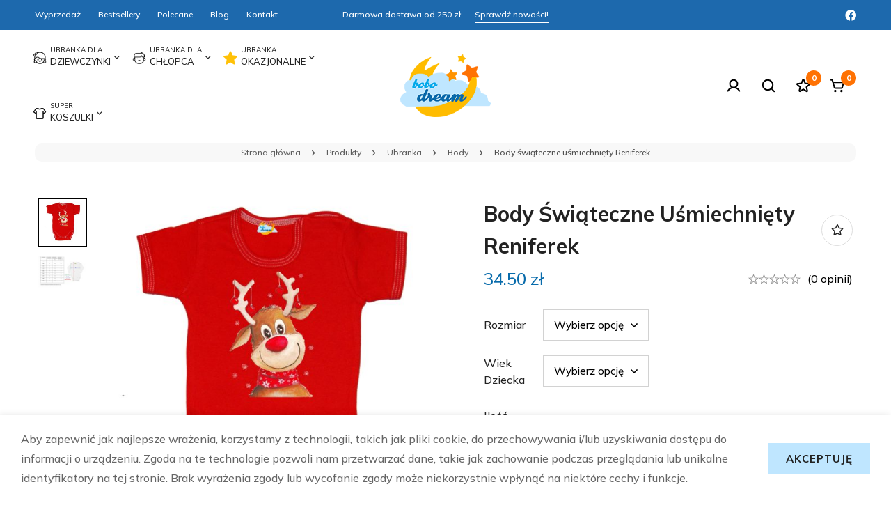

--- FILE ---
content_type: text/html; charset=UTF-8
request_url: https://bobodream.pl/body-swiateczne-usmiechniety-reniferek-8/
body_size: 38393
content:
<!DOCTYPE html>
<html lang="pl-PL">
<head>
		<meta charset="UTF-8">
	<meta name="viewport" content="width=device-width, initial-scale=1">
	<link rel="profile" href="https://gmpg.org/xfn/11">
					<noscript>
				<style>
				  m-image img{opacity: 1;}[data-image-loading]:after{animation-name: none;display: none;}
				</style>
			</noscript>
				<meta name='robots' content='index, follow, max-image-preview:large, max-snippet:-1, max-video-preview:-1' />

	<!-- This site is optimized with the Yoast SEO plugin v26.7 - https://yoast.com/wordpress/plugins/seo/ -->
	<title>Body świąteczne uśmiechnięty Reniferek - Bobodream</title>
	<link rel="canonical" href="https://bobodream.pl/body-swiateczne-usmiechniety-reniferek-8/" />
	<meta property="og:locale" content="pl_PL" />
	<meta property="og:type" content="article" />
	<meta property="og:title" content="Body świąteczne uśmiechnięty Reniferek - Bobodream" />
	<meta property="og:description" content="BODY ŚWIETNEJ JAKOŚCI! Materiał nie kurczy się podczas prania. Aby  użytkowany wyrób odzieżowy nie uległ zniszczeniu i jak najdłużej zachował swój pierwotny wygląd należy przeprowadzać konserwację zgodnie z zaleceniami producenta. Producenci odzieży na całym świecie określają sposób konserwacji za pomocą znaków graficznych (piktogramów) znajdujących się na wszywkach po wewnętrznej stronie gotowego wyrobu odzieżowego. Oznaczenia te podają najwyższą granicę dozwolonych czynności konserwacyjnych. Podstawowymi zabiegami związanymi zkonserwacją wyrobów włókienniczych jest :  pranie, suszenie, prasowanie oraz czyszczenie chemiczne. Ubranka zamiast tradycyjnej wszywanej metki posiadają metkę wklejaną,która po usunięciu nie drażni delikatnej skóry naszego dziecka!! Body zapinane na dwie bezniklowe napki w kroczku. Zamieszczone fotki mogą się delikatnie różnić od oryginałów. Bodziaki na zdjęciach zamieszczono by zaprezentować wzór i nie przedstawiają konkretnego rozmiaru. WSZYSTKIE WYROBY Z NADRUKAMI &#8211; PROSZĘ PRAĆ I PRASOWAĆ PO &#8220;LEWEJ STRONIE&#8221; PRODUKT POLSKI" />
	<meta property="og:url" content="https://bobodream.pl/body-swiateczne-usmiechniety-reniferek-8/" />
	<meta property="og:site_name" content="Bobodream" />
	<meta property="article:modified_time" content="2025-04-03T20:17:58+00:00" />
	<meta property="og:image" content="https://bobodream.pl/wp-content/uploads/2023/11/body-KR-47.jpg" />
	<meta property="og:image:width" content="2900" />
	<meta property="og:image:height" content="2900" />
	<meta property="og:image:type" content="image/jpeg" />
	<meta name="twitter:card" content="summary_large_image" />
	<meta name="twitter:label1" content="Szacowany czas czytania" />
	<meta name="twitter:data1" content="1 minuta" />
	<script type="application/ld+json" class="yoast-schema-graph">{"@context":"https://schema.org","@graph":[{"@type":"WebPage","@id":"https://bobodream.pl/body-swiateczne-usmiechniety-reniferek-8/","url":"https://bobodream.pl/body-swiateczne-usmiechniety-reniferek-8/","name":"Body świąteczne uśmiechnięty Reniferek - Bobodream","isPartOf":{"@id":"https://bobodream.pl/#website"},"primaryImageOfPage":{"@id":"https://bobodream.pl/body-swiateczne-usmiechniety-reniferek-8/#primaryimage"},"image":{"@id":"https://bobodream.pl/body-swiateczne-usmiechniety-reniferek-8/#primaryimage"},"thumbnailUrl":"https://bobodream.pl/wp-content/uploads/2023/11/body-KR-47.jpg","datePublished":"2023-11-02T14:32:34+00:00","dateModified":"2025-04-03T20:17:58+00:00","breadcrumb":{"@id":"https://bobodream.pl/body-swiateczne-usmiechniety-reniferek-8/#breadcrumb"},"inLanguage":"pl-PL","potentialAction":[{"@type":"ReadAction","target":["https://bobodream.pl/body-swiateczne-usmiechniety-reniferek-8/"]}]},{"@type":"ImageObject","inLanguage":"pl-PL","@id":"https://bobodream.pl/body-swiateczne-usmiechniety-reniferek-8/#primaryimage","url":"https://bobodream.pl/wp-content/uploads/2023/11/body-KR-47.jpg","contentUrl":"https://bobodream.pl/wp-content/uploads/2023/11/body-KR-47.jpg","width":2900,"height":2900},{"@type":"BreadcrumbList","@id":"https://bobodream.pl/body-swiateczne-usmiechniety-reniferek-8/#breadcrumb","itemListElement":[{"@type":"ListItem","position":1,"name":"Strona główna","item":"https://bobodream.pl/"},{"@type":"ListItem","position":2,"name":"Sklep","item":"https://bobodream.pl/sklep/"},{"@type":"ListItem","position":3,"name":"Body świąteczne uśmiechnięty Reniferek"}]},{"@type":"WebSite","@id":"https://bobodream.pl/#website","url":"https://bobodream.pl/","name":"Bobodream","description":"","potentialAction":[{"@type":"SearchAction","target":{"@type":"EntryPoint","urlTemplate":"https://bobodream.pl/?s={search_term_string}"},"query-input":{"@type":"PropertyValueSpecification","valueRequired":true,"valueName":"search_term_string"}}],"inLanguage":"pl-PL"}]}</script>
	<!-- / Yoast SEO plugin. -->


<link rel='dns-prefetch' href='//fonts.googleapis.com' />
<link rel='preconnect' href='https://fonts.gstatic.com' crossorigin />
<link rel="alternate" type="application/rss+xml" title="Bobodream &raquo; Kanał z wpisami" href="https://bobodream.pl/feed/" />
<link rel="alternate" type="application/rss+xml" title="Bobodream &raquo; Kanał z komentarzami" href="https://bobodream.pl/comments/feed/" />
<link rel="alternate" type="application/rss+xml" title="Bobodream &raquo; Body świąteczne uśmiechnięty Reniferek Kanał z komentarzami" href="https://bobodream.pl/body-swiateczne-usmiechniety-reniferek-8/feed/" />
<style id='wp-img-auto-sizes-contain-inline-css'>
img:is([sizes=auto i],[sizes^="auto," i]){contain-intrinsic-size:3000px 1500px}
/*# sourceURL=wp-img-auto-sizes-contain-inline-css */
</style>
<style id='wp-emoji-styles-inline-css'>

	img.wp-smiley, img.emoji {
		display: inline !important;
		border: none !important;
		box-shadow: none !important;
		height: 1em !important;
		width: 1em !important;
		margin: 0 0.07em !important;
		vertical-align: -0.1em !important;
		background: none !important;
		padding: 0 !important;
	}
/*# sourceURL=wp-emoji-styles-inline-css */
</style>
<link rel='stylesheet' id='wp-block-library-css' href='https://bobodream.pl/wp-includes/css/dist/block-library/style.min.css?ver=6.9' media='all' />
<style id='wp-block-library-theme-inline-css'>
.wp-block-audio :where(figcaption){color:#555;font-size:13px;text-align:center}.is-dark-theme .wp-block-audio :where(figcaption){color:#ffffffa6}.wp-block-audio{margin:0 0 1em}.wp-block-code{border:1px solid #ccc;border-radius:4px;font-family:Menlo,Consolas,monaco,monospace;padding:.8em 1em}.wp-block-embed :where(figcaption){color:#555;font-size:13px;text-align:center}.is-dark-theme .wp-block-embed :where(figcaption){color:#ffffffa6}.wp-block-embed{margin:0 0 1em}.blocks-gallery-caption{color:#555;font-size:13px;text-align:center}.is-dark-theme .blocks-gallery-caption{color:#ffffffa6}:root :where(.wp-block-image figcaption){color:#555;font-size:13px;text-align:center}.is-dark-theme :root :where(.wp-block-image figcaption){color:#ffffffa6}.wp-block-image{margin:0 0 1em}.wp-block-pullquote{border-bottom:4px solid;border-top:4px solid;color:currentColor;margin-bottom:1.75em}.wp-block-pullquote :where(cite),.wp-block-pullquote :where(footer),.wp-block-pullquote__citation{color:currentColor;font-size:.8125em;font-style:normal;text-transform:uppercase}.wp-block-quote{border-left:.25em solid;margin:0 0 1.75em;padding-left:1em}.wp-block-quote cite,.wp-block-quote footer{color:currentColor;font-size:.8125em;font-style:normal;position:relative}.wp-block-quote:where(.has-text-align-right){border-left:none;border-right:.25em solid;padding-left:0;padding-right:1em}.wp-block-quote:where(.has-text-align-center){border:none;padding-left:0}.wp-block-quote.is-large,.wp-block-quote.is-style-large,.wp-block-quote:where(.is-style-plain){border:none}.wp-block-search .wp-block-search__label{font-weight:700}.wp-block-search__button{border:1px solid #ccc;padding:.375em .625em}:where(.wp-block-group.has-background){padding:1.25em 2.375em}.wp-block-separator.has-css-opacity{opacity:.4}.wp-block-separator{border:none;border-bottom:2px solid;margin-left:auto;margin-right:auto}.wp-block-separator.has-alpha-channel-opacity{opacity:1}.wp-block-separator:not(.is-style-wide):not(.is-style-dots){width:100px}.wp-block-separator.has-background:not(.is-style-dots){border-bottom:none;height:1px}.wp-block-separator.has-background:not(.is-style-wide):not(.is-style-dots){height:2px}.wp-block-table{margin:0 0 1em}.wp-block-table td,.wp-block-table th{word-break:normal}.wp-block-table :where(figcaption){color:#555;font-size:13px;text-align:center}.is-dark-theme .wp-block-table :where(figcaption){color:#ffffffa6}.wp-block-video :where(figcaption){color:#555;font-size:13px;text-align:center}.is-dark-theme .wp-block-video :where(figcaption){color:#ffffffa6}.wp-block-video{margin:0 0 1em}:root :where(.wp-block-template-part.has-background){margin-bottom:0;margin-top:0;padding:1.25em 2.375em}
/*# sourceURL=/wp-includes/css/dist/block-library/theme.min.css */
</style>
<style id='global-styles-inline-css'>
:root{--wp--preset--aspect-ratio--square: 1;--wp--preset--aspect-ratio--4-3: 4/3;--wp--preset--aspect-ratio--3-4: 3/4;--wp--preset--aspect-ratio--3-2: 3/2;--wp--preset--aspect-ratio--2-3: 2/3;--wp--preset--aspect-ratio--16-9: 16/9;--wp--preset--aspect-ratio--9-16: 9/16;--wp--preset--color--black: #000000;--wp--preset--color--cyan-bluish-gray: #abb8c3;--wp--preset--color--white: #ffffff;--wp--preset--color--pale-pink: #f78da7;--wp--preset--color--vivid-red: #cf2e2e;--wp--preset--color--luminous-vivid-orange: #ff6900;--wp--preset--color--luminous-vivid-amber: #fcb900;--wp--preset--color--light-green-cyan: #7bdcb5;--wp--preset--color--vivid-green-cyan: #00d084;--wp--preset--color--pale-cyan-blue: #8ed1fc;--wp--preset--color--vivid-cyan-blue: #0693e3;--wp--preset--color--vivid-purple: #9b51e0;--wp--preset--gradient--vivid-cyan-blue-to-vivid-purple: linear-gradient(135deg,rgb(6,147,227) 0%,rgb(155,81,224) 100%);--wp--preset--gradient--light-green-cyan-to-vivid-green-cyan: linear-gradient(135deg,rgb(122,220,180) 0%,rgb(0,208,130) 100%);--wp--preset--gradient--luminous-vivid-amber-to-luminous-vivid-orange: linear-gradient(135deg,rgb(252,185,0) 0%,rgb(255,105,0) 100%);--wp--preset--gradient--luminous-vivid-orange-to-vivid-red: linear-gradient(135deg,rgb(255,105,0) 0%,rgb(207,46,46) 100%);--wp--preset--gradient--very-light-gray-to-cyan-bluish-gray: linear-gradient(135deg,rgb(238,238,238) 0%,rgb(169,184,195) 100%);--wp--preset--gradient--cool-to-warm-spectrum: linear-gradient(135deg,rgb(74,234,220) 0%,rgb(151,120,209) 20%,rgb(207,42,186) 40%,rgb(238,44,130) 60%,rgb(251,105,98) 80%,rgb(254,248,76) 100%);--wp--preset--gradient--blush-light-purple: linear-gradient(135deg,rgb(255,206,236) 0%,rgb(152,150,240) 100%);--wp--preset--gradient--blush-bordeaux: linear-gradient(135deg,rgb(254,205,165) 0%,rgb(254,45,45) 50%,rgb(107,0,62) 100%);--wp--preset--gradient--luminous-dusk: linear-gradient(135deg,rgb(255,203,112) 0%,rgb(199,81,192) 50%,rgb(65,88,208) 100%);--wp--preset--gradient--pale-ocean: linear-gradient(135deg,rgb(255,245,203) 0%,rgb(182,227,212) 50%,rgb(51,167,181) 100%);--wp--preset--gradient--electric-grass: linear-gradient(135deg,rgb(202,248,128) 0%,rgb(113,206,126) 100%);--wp--preset--gradient--midnight: linear-gradient(135deg,rgb(2,3,129) 0%,rgb(40,116,252) 100%);--wp--preset--font-size--small: 13px;--wp--preset--font-size--medium: 20px;--wp--preset--font-size--large: 36px;--wp--preset--font-size--x-large: 42px;--wp--preset--spacing--20: 0.44rem;--wp--preset--spacing--30: 0.67rem;--wp--preset--spacing--40: 1rem;--wp--preset--spacing--50: 1.5rem;--wp--preset--spacing--60: 2.25rem;--wp--preset--spacing--70: 3.38rem;--wp--preset--spacing--80: 5.06rem;--wp--preset--shadow--natural: 6px 6px 9px rgba(0, 0, 0, 0.2);--wp--preset--shadow--deep: 12px 12px 50px rgba(0, 0, 0, 0.4);--wp--preset--shadow--sharp: 6px 6px 0px rgba(0, 0, 0, 0.2);--wp--preset--shadow--outlined: 6px 6px 0px -3px rgb(255, 255, 255), 6px 6px rgb(0, 0, 0);--wp--preset--shadow--crisp: 6px 6px 0px rgb(0, 0, 0);}:where(.is-layout-flex){gap: 0.5em;}:where(.is-layout-grid){gap: 0.5em;}body .is-layout-flex{display: flex;}.is-layout-flex{flex-wrap: wrap;align-items: center;}.is-layout-flex > :is(*, div){margin: 0;}body .is-layout-grid{display: grid;}.is-layout-grid > :is(*, div){margin: 0;}:where(.wp-block-columns.is-layout-flex){gap: 2em;}:where(.wp-block-columns.is-layout-grid){gap: 2em;}:where(.wp-block-post-template.is-layout-flex){gap: 1.25em;}:where(.wp-block-post-template.is-layout-grid){gap: 1.25em;}.has-black-color{color: var(--wp--preset--color--black) !important;}.has-cyan-bluish-gray-color{color: var(--wp--preset--color--cyan-bluish-gray) !important;}.has-white-color{color: var(--wp--preset--color--white) !important;}.has-pale-pink-color{color: var(--wp--preset--color--pale-pink) !important;}.has-vivid-red-color{color: var(--wp--preset--color--vivid-red) !important;}.has-luminous-vivid-orange-color{color: var(--wp--preset--color--luminous-vivid-orange) !important;}.has-luminous-vivid-amber-color{color: var(--wp--preset--color--luminous-vivid-amber) !important;}.has-light-green-cyan-color{color: var(--wp--preset--color--light-green-cyan) !important;}.has-vivid-green-cyan-color{color: var(--wp--preset--color--vivid-green-cyan) !important;}.has-pale-cyan-blue-color{color: var(--wp--preset--color--pale-cyan-blue) !important;}.has-vivid-cyan-blue-color{color: var(--wp--preset--color--vivid-cyan-blue) !important;}.has-vivid-purple-color{color: var(--wp--preset--color--vivid-purple) !important;}.has-black-background-color{background-color: var(--wp--preset--color--black) !important;}.has-cyan-bluish-gray-background-color{background-color: var(--wp--preset--color--cyan-bluish-gray) !important;}.has-white-background-color{background-color: var(--wp--preset--color--white) !important;}.has-pale-pink-background-color{background-color: var(--wp--preset--color--pale-pink) !important;}.has-vivid-red-background-color{background-color: var(--wp--preset--color--vivid-red) !important;}.has-luminous-vivid-orange-background-color{background-color: var(--wp--preset--color--luminous-vivid-orange) !important;}.has-luminous-vivid-amber-background-color{background-color: var(--wp--preset--color--luminous-vivid-amber) !important;}.has-light-green-cyan-background-color{background-color: var(--wp--preset--color--light-green-cyan) !important;}.has-vivid-green-cyan-background-color{background-color: var(--wp--preset--color--vivid-green-cyan) !important;}.has-pale-cyan-blue-background-color{background-color: var(--wp--preset--color--pale-cyan-blue) !important;}.has-vivid-cyan-blue-background-color{background-color: var(--wp--preset--color--vivid-cyan-blue) !important;}.has-vivid-purple-background-color{background-color: var(--wp--preset--color--vivid-purple) !important;}.has-black-border-color{border-color: var(--wp--preset--color--black) !important;}.has-cyan-bluish-gray-border-color{border-color: var(--wp--preset--color--cyan-bluish-gray) !important;}.has-white-border-color{border-color: var(--wp--preset--color--white) !important;}.has-pale-pink-border-color{border-color: var(--wp--preset--color--pale-pink) !important;}.has-vivid-red-border-color{border-color: var(--wp--preset--color--vivid-red) !important;}.has-luminous-vivid-orange-border-color{border-color: var(--wp--preset--color--luminous-vivid-orange) !important;}.has-luminous-vivid-amber-border-color{border-color: var(--wp--preset--color--luminous-vivid-amber) !important;}.has-light-green-cyan-border-color{border-color: var(--wp--preset--color--light-green-cyan) !important;}.has-vivid-green-cyan-border-color{border-color: var(--wp--preset--color--vivid-green-cyan) !important;}.has-pale-cyan-blue-border-color{border-color: var(--wp--preset--color--pale-cyan-blue) !important;}.has-vivid-cyan-blue-border-color{border-color: var(--wp--preset--color--vivid-cyan-blue) !important;}.has-vivid-purple-border-color{border-color: var(--wp--preset--color--vivid-purple) !important;}.has-vivid-cyan-blue-to-vivid-purple-gradient-background{background: var(--wp--preset--gradient--vivid-cyan-blue-to-vivid-purple) !important;}.has-light-green-cyan-to-vivid-green-cyan-gradient-background{background: var(--wp--preset--gradient--light-green-cyan-to-vivid-green-cyan) !important;}.has-luminous-vivid-amber-to-luminous-vivid-orange-gradient-background{background: var(--wp--preset--gradient--luminous-vivid-amber-to-luminous-vivid-orange) !important;}.has-luminous-vivid-orange-to-vivid-red-gradient-background{background: var(--wp--preset--gradient--luminous-vivid-orange-to-vivid-red) !important;}.has-very-light-gray-to-cyan-bluish-gray-gradient-background{background: var(--wp--preset--gradient--very-light-gray-to-cyan-bluish-gray) !important;}.has-cool-to-warm-spectrum-gradient-background{background: var(--wp--preset--gradient--cool-to-warm-spectrum) !important;}.has-blush-light-purple-gradient-background{background: var(--wp--preset--gradient--blush-light-purple) !important;}.has-blush-bordeaux-gradient-background{background: var(--wp--preset--gradient--blush-bordeaux) !important;}.has-luminous-dusk-gradient-background{background: var(--wp--preset--gradient--luminous-dusk) !important;}.has-pale-ocean-gradient-background{background: var(--wp--preset--gradient--pale-ocean) !important;}.has-electric-grass-gradient-background{background: var(--wp--preset--gradient--electric-grass) !important;}.has-midnight-gradient-background{background: var(--wp--preset--gradient--midnight) !important;}.has-small-font-size{font-size: var(--wp--preset--font-size--small) !important;}.has-medium-font-size{font-size: var(--wp--preset--font-size--medium) !important;}.has-large-font-size{font-size: var(--wp--preset--font-size--large) !important;}.has-x-large-font-size{font-size: var(--wp--preset--font-size--x-large) !important;}
:where(.wp-block-post-template.is-layout-flex){gap: 1.25em;}:where(.wp-block-post-template.is-layout-grid){gap: 1.25em;}
:where(.wp-block-term-template.is-layout-flex){gap: 1.25em;}:where(.wp-block-term-template.is-layout-grid){gap: 1.25em;}
:where(.wp-block-columns.is-layout-flex){gap: 2em;}:where(.wp-block-columns.is-layout-grid){gap: 2em;}
:root :where(.wp-block-pullquote){font-size: 1.5em;line-height: 1.6;}
/*# sourceURL=global-styles-inline-css */
</style>
<style id='woocommerce-inline-inline-css'>
.woocommerce form .form-row .required { visibility: visible; }
/*# sourceURL=woocommerce-inline-inline-css */
</style>
<link rel='stylesheet' id='perfect-scrollbar-css' href='https://bobodream.pl/wp-content/themes/minimog/assets/libs/perfect-scrollbar/perfect-scrollbar.min.css?ver=6.9' media='all' />
<link rel='stylesheet' id='font-awesome-pro-css' href='https://bobodream.pl/wp-content/themes/minimog/assets/fonts/awesome/css/all.min.css?ver=5.15.4' media='all' />
<link rel='stylesheet' id='swiper-css' href='https://bobodream.pl/wp-content/plugins/elementor/assets/lib/swiper/v8/css/swiper.min.css?ver=8.4.5' media='all' />
<link rel='stylesheet' id='minimog-style-css' href='https://bobodream.pl/wp-content/themes/minimog/style.min.css?ver=6.9' media='all' />
<style id='minimog-style-inline-css'>
:root {
				--minimog-typography-body-font-family: Mulish;
				--minimog-typography-body-font-size: 16px;
				--minimog-typography-body-font-weight: 500;
				--minimog-typography-body-line-height: 28px;
				--minimog-typography-headings-font-family: Mulish;
				--minimog-typography-headings-font-weight: 700;
				--minimog-typography-headings-font-weight-secondary: 700;
				--minimog-typography-headings-text-transform: none;
				--minimog-typography-headings-letter-spacing: none;
				--minimog-typography-headings-2-font-family: Mulish;
				--minimog-typography-headings-2-font-weight: 500;
				--minimog-typography-button-font-family: Mulish;
				--minimog-typography-button-font-size: 15px;
				--minimog-typography-button-font-weight: 700;
				--minimog-typography-button-text-transform: uppercase;
				--minimog-typography-button-letter-spacing: 1px;
				--minimog-typography-form-font-family: Mulish;
				--minimog-typography-form-font-size: 15px;
				--minimog-typography-form-font-weight: 500;
				--minimog-color-primary: rgb(0,167,233);
				--minimog-color-primary-rgb: 0,0,0;
				--minimog-color-secondary: #000;
				--minimog-color-text: #666;
				--minimog-color-text-bit-lighten: #7e7e7e;
				--minimog-color-text-lighten: #ababab;
				--minimog-color-heading: #222;
				--minimog-color-link: #000;
				--minimog-color-link-hover: #999;
				--minimog-color-box-white-background: #fff;
				--minimog-color-box-white-border: #ededed;
				--minimog-color-box-white-border-02: #e9e9e9;
				--minimog-color-box-white-border-03: #e6e6e6;
				--minimog-color-box-grey-background: #f8f8f8;
				--minimog-color-box-light-grey-background: #f9f9fb;
				--minimog-color-box-fill-separator: #eee;
				--minimog-color-box-border: #eee;
				--minimog-color-box-border-lighten: #ededed;
				--minimog-color-button-text: #222;
				--minimog-color-button-border: rgb(191,230,255);
				--minimog-color-button-background: rgb(191,230,255);
				--minimog-color-button-hover-text: #222;
				--minimog-color-button-hover-border: rgb(191,230,255);
				--minimog-color-button-hover-background: rgb(191,230,255);
				--minimog-color-button2-text: #000;
				--minimog-color-button2-border: #000;
				--minimog-color-button2-background: rgba(0,0,0,0);
				--minimog-color-button2-hover-text: #fff;
				--minimog-color-button2-hover-border: #000;
				--minimog-color-button2-hover-background: #000;
				--minimog-color-form-text: #000;
				--minimog-color-form-border: #d2d2d2;
				--minimog-color-form-background: #fff;
				--minimog-color-form-shadow: 																																																																																							;
				--minimog-color-form-focus-text: #000;
				--minimog-color-form-focus-border: #000;
				--minimog-color-form-focus-background: #fff;
				--minimog-color-form-focus-shadow: 																																																																																							;
				--minimog-color-sub-menu-border: #ededed;
				--minimog-color-sub-menu-background: #fff;
				--minimog-small-rounded: 0;
				--minimog-normal-rounded: 0;
				--minimog-semi-rounded: 0;
				--minimog-large-rounded: 0;
				--minimog-form-input-normal-border-thickness: 1px;
				--minimog-form-input-normal-rounded: 0;
				--minimog-form-input-small-rounded: 0;
				--minimog-form-textarea-rounded: 0;
				--minimog-button-rounded: 0;
				--minimog-button-small-rounded: 0;
				--minimog-button-large-rounded: 0;
				--minimog-header-nav-font: ;
			}
body {
				--minimog-branding-size: 130px;
				--minimog-tablet-branding-size: 120px;
				--minimog-mobile-branding-size: 100px;
				--minimog-sticky-branding-size: 90px;
			}.page-header:not(.header-pinned) { --header-height: 80px }.header-categories-nav { --link-rounded: 5px; }.page-title-bar { --heading-font-size: 42px; }.page-title-bar-minimal-01{ --breadcrumb-align: center;--breadcrumb-height: 0px }
body { background-color: #fff; }.page-header .branding__logo a { padding-top: 8px;padding-right: 0;padding-bottom: 8px;padding-left: 0; }.top-bar-01 { font-family: Raleway;font-weight: 500;font-size: 15px;line-height: 26px;color: #fff; }.top-bar-01 { background-color: #DA3F3F  }.top-bar-01 { --top-bar-link-color: #fff  }.top-bar-01 { --top-bar-link-hover-color: rgba(255, 255, 255, 0.7)  }#page-header.header-pinned .page-header-inner { background-color: #fff!important; }.page-header .menu--primary > ul > li > a { text-transform: uppercase;font-size: 15px;line-height: 22px;letter-spacing: 1px; }.header-icon .text { text-transform: uppercase;font-size: 15px;line-height: 22px;letter-spacing: 1px; }.header-categories-nav .nav-toggle-btn { text-transform: uppercase;font-size: 15px;line-height: 22px;letter-spacing: 1px; }.mini-cart-total { text-transform: uppercase;font-size: 15px;line-height: 22px;letter-spacing: 1px; }.page-header.header-dark .page-header-inner { background-color: #fff; }.page-header.header-dark { --header-text-color: #222  }.page-header.header-dark { --header-nav-link-color: #222  }.page-header.header-dark { --nav-item-hover-line-color: #DCDCDC  }.page-header.header-dark { --header-icon-badge-text-color: rgb(255,255,255)  }.page-header.header-dark { --header-icon-badge-background-color: rgb(255,114,3)  }.page-header.header-dark .header-above { background-color: #1d69ad; }.page-header.header-dark .header-above { border-color: rgba(0,0,0,0)  }.page-header.header-dark .header-above { --header-item-separator-color: #fff  }.page-header.header-dark .header-above { --header-text-color: #fff  }.page-header.header-dark .header-above { --header-link-color: #fff  }.page-header.header-dark .header-above { --header-link-hover-color: rgba(255,255,255,0.7)  }.page-header.header-pinned { --header-icon-badge-text-color: #222  }.page-header.header-pinned { --header-icon-badge-background-color: #FAE0D5  }.desktop-menu .sm-simple .children, .primary-menu-sub-visual { box-shadow: 0px 0px 30px 0px rgba(0, 0, 0, 0.06); }.page-mobile-main-menu > .inner { background-color: #fff; }.page-mobile-main-menu .menu__container > li > a { padding-top: 13px;padding-right: 0;padding-bottom: 13px;padding-left: 0; }.page-title-bar-minimal-01 { margin-bottom: 60px; }.page-title-bar-minimal-01 { --breadcrumb-align: center; }.page-title-bar-fill-01 { --breadcrumb-align: center; }.page-title-bar-fill-01 .page-title-bar-bg { background-color: #EDECEA;background-repeat: no-repeat;background-size: cover;background-position: center center;background-image: url( https://bobodream.pl/wp-content/themes/minimog/assets/images/title-bar/fill-01.jpg ); }.error404 { background-color: #f5f1ed; }.minimog-pre-loader-gif-img { width: 100px; }.price, .amount, .tr-price, .woosw-content-item--price { color: rgb(8,107,171) !important }.price del, del .amount, .tr-price del, .woosw-content-item--price del { color: #999 !important }ins .amount, .product.sale ins, .product.sale ins .amount, .single-product .product.sale .entry-summary > .price ins .amount { color: #E75E56 !important }
/*# sourceURL=minimog-style-inline-css */
</style>
<link rel='stylesheet' id='minimog-wc-wishlist-css' href='https://bobodream.pl/wp-content/themes/minimog/assets/css/wc/wishlist.min.css?ver=3.6.2' media='all' />
<link rel='stylesheet' id='minimog-wc-frontend-css' href='https://bobodream.pl/wp-content/themes/minimog/assets/css/wc/frontend.min.css?ver=3.6.2' media='all' />
<link rel='stylesheet' id='lightgallery-css' href='https://bobodream.pl/wp-content/themes/minimog/assets/libs/lightGallery/css/lightgallery.min.css?ver=1.6.12' media='all' />
<link rel='stylesheet' id='google-font-mulish-css' href='//fonts.googleapis.com/css2?family=Mulish:ital,wght@0,100;0,200;0,300;0,400;0,500;0,600;0,700;0,800;0,900;1,100;1,200;1,300;1,400;1,500;1,600;1,700;1,800;1,900&#038;display=swap' media='all' />
<link rel='stylesheet' id='google-font-raleway-css' href='//fonts.googleapis.com/css2?family=Raleway:ital,wght@0,500;1,500&#038;display=swap' media='all' />
<link rel='stylesheet' id='elementor-frontend-css' href='https://bobodream.pl/wp-content/plugins/elementor/assets/css/frontend.min.css?ver=3.34.1' media='all' />
<link rel='stylesheet' id='elementor-post-5-css' href='https://bobodream.pl/wp-content/uploads/elementor/css/post-5.css?ver=1768229494' media='all' />
<link rel='stylesheet' id='elementor-post-843-css' href='https://bobodream.pl/wp-content/uploads/elementor/css/post-843.css?ver=1768229494' media='all' />
<link rel='stylesheet' id='minimog-child-style-css' href='https://bobodream.pl/wp-content/themes/bobodream/style.css?ver=6.9' media='all' />
<link rel='stylesheet' id='elementor-gf-local-roboto-css' href='https://bobodream.pl/wp-content/uploads/elementor/google-fonts/css/roboto.css?ver=1743591164' media='all' />
<link rel='stylesheet' id='elementor-gf-local-robotoslab-css' href='https://bobodream.pl/wp-content/uploads/elementor/google-fonts/css/robotoslab.css?ver=1743591167' media='all' />
<script type="text/template" id="tmpl-variation-template">
	<div class="woocommerce-variation-description">{{{ data.variation.variation_description }}}</div>
	<div class="woocommerce-variation-price">{{{ data.variation.price_html }}}</div>
	<div class="woocommerce-variation-availability">{{{ data.variation.availability_html }}}</div>
</script>
<script type="text/template" id="tmpl-unavailable-variation-template">
	<p role="alert">Przepraszamy, ten produkt jest niedostępny. Prosimy wybrać inną kombinację.</p>
</script>
<script src="https://bobodream.pl/wp-includes/js/jquery/jquery.min.js?ver=3.7.1" id="jquery-core-js"></script>
<script src="https://bobodream.pl/wp-includes/js/jquery/jquery-migrate.min.js?ver=3.4.1" id="jquery-migrate-js"></script>
<script src="https://bobodream.pl/wp-content/plugins/woocommerce/assets/js/jquery-blockui/jquery.blockUI.min.js?ver=2.7.0-wc.10.4.3" id="wc-jquery-blockui-js" data-wp-strategy="defer"></script>
<script id="wc-add-to-cart-js-extra">
var wc_add_to_cart_params = {"ajax_url":"/wp-admin/admin-ajax.php","wc_ajax_url":"/?wc-ajax=%%endpoint%%","i18n_view_cart":"Zobacz koszyk","cart_url":"https://bobodream.pl/koszyk/","is_cart":"","cart_redirect_after_add":"no"};
//# sourceURL=wc-add-to-cart-js-extra
</script>
<script src="https://bobodream.pl/wp-content/plugins/woocommerce/assets/js/frontend/add-to-cart.min.js?ver=10.4.3" id="wc-add-to-cart-js" defer data-wp-strategy="defer"></script>
<script id="wc-single-product-js-extra">
var wc_single_product_params = {"i18n_required_rating_text":"Prosz\u0119 wybra\u0107 ocen\u0119","i18n_rating_options":["1 z 5 gwiazdek","2 z 5 gwiazdek","3 z 5 gwiazdek","4 z 5 gwiazdek","5 z 5 gwiazdek"],"i18n_product_gallery_trigger_text":"Wy\u015bwietl pe\u0142noekranow\u0105 galeri\u0119 obrazk\u00f3w","review_rating_required":"yes","flexslider":{"rtl":false,"animation":"slide","smoothHeight":true,"directionNav":false,"controlNav":"thumbnails","slideshow":false,"animationSpeed":500,"animationLoop":false,"allowOneSlide":false},"zoom_enabled":"","zoom_options":[],"photoswipe_enabled":"","photoswipe_options":{"shareEl":false,"closeOnScroll":false,"history":false,"hideAnimationDuration":0,"showAnimationDuration":0},"flexslider_enabled":""};
//# sourceURL=wc-single-product-js-extra
</script>
<script src="https://bobodream.pl/wp-content/themes/minimog/assets/js/woo/single-product.min.js?ver=10.4.3" id="wc-single-product-js" defer data-wp-strategy="defer"></script>
<script src="https://bobodream.pl/wp-content/plugins/woocommerce/assets/js/js-cookie/js.cookie.min.js?ver=2.1.4-wc.10.4.3" id="wc-js-cookie-js" data-wp-strategy="defer"></script>
<script id="woocommerce-js-extra">
var woocommerce_params = {"ajax_url":"/wp-admin/admin-ajax.php","wc_ajax_url":"/?wc-ajax=%%endpoint%%","i18n_password_show":"Poka\u017c has\u0142o","i18n_password_hide":"Ukryj has\u0142o"};
//# sourceURL=woocommerce-js-extra
</script>
<script src="https://bobodream.pl/wp-content/plugins/woocommerce/assets/js/frontend/woocommerce.min.js?ver=10.4.3" id="woocommerce-js" defer data-wp-strategy="defer"></script>
<script src="https://bobodream.pl/wp-includes/js/underscore.min.js?ver=1.13.7" id="underscore-js"></script>
<script id="wp-util-js-extra">
var _wpUtilSettings = {"ajax":{"url":"/wp-admin/admin-ajax.php"}};
//# sourceURL=wp-util-js-extra
</script>
<script src="https://bobodream.pl/wp-includes/js/wp-util.min.js?ver=6.9" id="wp-util-js"></script>
<link rel="https://api.w.org/" href="https://bobodream.pl/wp-json/" /><link rel="alternate" title="JSON" type="application/json" href="https://bobodream.pl/wp-json/wp/v2/product/257712" /><link rel="EditURI" type="application/rsd+xml" title="RSD" href="https://bobodream.pl/xmlrpc.php?rsd" />
<meta name="generator" content="WordPress 6.9" />
<meta name="generator" content="WooCommerce 10.4.3" />
<link rel='shortlink' href='https://bobodream.pl/?p=257712' />
<meta name="generator" content="Redux 4.5.10" />	<noscript><style>.woocommerce-product-gallery{ opacity: 1 !important; }</style></noscript>
	<meta name="generator" content="Elementor 3.34.1; features: e_font_icon_svg, additional_custom_breakpoints; settings: css_print_method-external, google_font-enabled, font_display-swap">
			<style>
				.e-con.e-parent:nth-of-type(n+4):not(.e-lazyloaded):not(.e-no-lazyload),
				.e-con.e-parent:nth-of-type(n+4):not(.e-lazyloaded):not(.e-no-lazyload) * {
					background-image: none !important;
				}
				@media screen and (max-height: 1024px) {
					.e-con.e-parent:nth-of-type(n+3):not(.e-lazyloaded):not(.e-no-lazyload),
					.e-con.e-parent:nth-of-type(n+3):not(.e-lazyloaded):not(.e-no-lazyload) * {
						background-image: none !important;
					}
				}
				@media screen and (max-height: 640px) {
					.e-con.e-parent:nth-of-type(n+2):not(.e-lazyloaded):not(.e-no-lazyload),
					.e-con.e-parent:nth-of-type(n+2):not(.e-lazyloaded):not(.e-no-lazyload) * {
						background-image: none !important;
					}
				}
			</style>
			<link rel="icon" href="https://bobodream.pl/wp-content/uploads/2023/10/cropped-favicon-32x32.png" sizes="32x32" />
<link rel="icon" href="https://bobodream.pl/wp-content/uploads/2023/10/cropped-favicon-192x192.png" sizes="192x192" />
<link rel="apple-touch-icon" href="https://bobodream.pl/wp-content/uploads/2023/10/cropped-favicon-180x180.png" />
<meta name="msapplication-TileImage" content="https://bobodream.pl/wp-content/uploads/2023/10/cropped-favicon-270x270.png" />
		<style id="wp-custom-css">
			.page-breadcrumb-wrap{
	background:#f8f8f8;
	padding:5px;
	border-radius:10px;
}
.insight_core_breadcrumb a, .insight_core_breadcrumb li {
    font-size: 12px;
    line-height: 16px;
	opacity:0.8;
}
.header-social-networks.style-icons a{
	color:#FFF;
}
@media screen and (min-width: 991px) {
	.hidden-lg{
		display:none !important;
	}
}


.menu-main-element3 > a > div > span.menu-item-title:before {
    display: block;
    content: "Super";
    font-size: 10px;
    line-height: 1;
}
.menu-main-element2 > a > div > span.menu-item-title:before {
    display: block;
    content: "Ubranka";
    font-size: 10px;
    line-height: 1;
}
.menu-main-element > a > div > span.menu-item-title:before {
    display: block;
    content: "Ubranka dla";
    font-size: 10px;
    line-height: 1;
}
.sidebar-widgets-collapsible .widget-content{
	padding:0;
}

.sub-menu{
	width:650px !important;
	max-width: 720px !important;
	column-count:3;
}
.sub-menu a{
	font-size:14px;
}
.page-title-bar-minimal-01 {
    margin-bottom: 20px;
}
.desktop-menu .page-header .menu--primary .menu__container>li>a{
	padding-right:10px;
	padding-left:10px;
}
.header-above {
	font-size:14px;
}
@media screen and (max-width: 1500px) {
	.header-above {
		font-size:12px;
	}
.page-header .menu--primary > ul > li > a{
	letter-spacing:0;
}
.desktop-menu .page-header .menu--primary .menu__container>li>a{letter-spacing:0;
	font-size:13px !important;
	padding-left:7px;
	padding-right:7px;
}
	.menu__container .menu-item-icon{
		margin-right:5px;
	}
}		</style>
		</head>

<body class="wp-singular product-template-default single single-product postid-257712 wp-embed-responsive wp-theme-minimog wp-child-theme-bobodream theme-minimog woocommerce woocommerce-page woocommerce-no-js desktop desktop-menu primary-nav-rendering header-sticky-enable page-has-mobile-tabs page-has-no-sidebar page-blocks-style-normal title-bar-minimal-01 single-product-images-normal single-product-slider single-product-slider-thumbs-ver single-product-images-offset-0 single-product-summary-offset-40 single-product-reviews-01 single-product-tabs-displays-as-tabs single-product-thumbnails-hide-mobile single-product-thumbnails-grid-to-slider-on-mobile elementor-default elementor-kit-5" >



<div id="page" class="site">
	<div class="content-wrapper">
				
		<header id="page-header" class="page-header header-01 nav-links-hover-style-line header-dark  header-sticky-dark-logo  header-icon-set-05  header-icon-badge-large">
	<div class="page-header-place-holder"></div>
	<div id="page-header-inner" class="page-header-inner" data-sticky="1">
					<div class="header-above hide-on-pinned hide-sm">
				<div class="container-wide">
					<div class="header-above-wrap">
						<div class="header-above-left header-col-start hide-md">
							<div class="header-content-inner">
								<div class="header-info-list">
	<ul class="info-list">
					<li class="info-item">
				<a  class="info-link" href="https://bobodream.pl/wyprzedaz/"><div class="item-info"><span class="info-text">Wyprzedaż			</span></div></a>			</li>
					<li class="info-item">
				<a  class="info-link" href="https://bobodream.pl/bestsellery/"><div class="item-info"><span class="info-text">Bestsellery</span></div></a>			</li>
					<li class="info-item">
				<a  class="info-link" href="https://bobodream.pl/polecane/"><div class="item-info"><span class="info-text">Polecane			</span></div></a>			</li>
					<li class="info-item">
				<a  class="info-link" href="https://bobodream.pl/blog/"><div class="item-info"><span class="info-text">Blog			</span></div></a>			</li>
					<li class="info-item">
				<a  class="info-link" href="https://bobodream.pl/kontakt/"><div class="item-info"><span class="info-text">Kontakt			</span></div></a>			</li>
			</ul>
</div>
							</div>
						</div>
						<div class="header-above-center header-col-center">
							<div class="header-content-inner">
								<div class="header-text">
	Darmowa dostawa od 250 zł<span class="separator"></span><a href="https://bobodream.pl/nowosci/">Sprawdź nowości!</a>																																																																																						</div>
							</div>
						</div>
						<div class="header-above-right header-col-end">
							<div class="header-content-inner">
								
								
								
											<div class="header-social-networks style-icons">
				<div class="inner">
									<a class=" social-link"
											aria-label="Facebook"
					                   href="https://www.facebook.com/sklep.bobodream"
											target="_blank"
					                   rel="nofollow"
				>
											<i class="social-icon fab fa-facebook" aria-hidden="true" focusable="false" role="presentation"></i>
														</a>
								</div>
			</div>
										</div>
						</div>
					</div>
				</div>
			</div>
				<div class="container-wide">
			<div class="header-wrap">
				
				<div class="header-left header-col-start">
					<div class="header-content-inner">
						<div id="page-open-mobile-menu" class="header-icon page-open-mobile-menu style-01"
     data-menu-settings="{&quot;direction&quot;:&quot;right&quot;,&quot;animation&quot;:&quot;slide&quot;}">
	<div class="icon">
		<svg width="22" height="22" viewBox="0 0 22 22" fill="none" xmlns="http://www.w3.org/2000/svg"><path d="M19.2812 5.84375H2.71875C2.58854 5.84375 2.47135 5.80469 2.36719 5.72656C2.28906 5.6224 2.25 5.50521 2.25 5.375V4.125C2.25 3.99479 2.28906 3.89062 2.36719 3.8125C2.47135 3.70833 2.58854 3.65625 2.71875 3.65625H19.2812C19.4115 3.65625 19.5156 3.70833 19.5938 3.8125C19.6979 3.89062 19.75 3.99479 19.75 4.125V5.375C19.75 5.50521 19.6979 5.6224 19.5938 5.72656C19.5156 5.80469 19.4115 5.84375 19.2812 5.84375ZM19.2812 12.0938H2.71875C2.58854 12.0938 2.47135 12.0547 2.36719 11.9766C2.28906 11.8724 2.25 11.7552 2.25 11.625V10.375C2.25 10.2448 2.28906 10.1406 2.36719 10.0625C2.47135 9.95833 2.58854 9.90625 2.71875 9.90625H19.2812C19.4115 9.90625 19.5156 9.95833 19.5938 10.0625C19.6979 10.1406 19.75 10.2448 19.75 10.375V11.625C19.75 11.7552 19.6979 11.8724 19.5938 11.9766C19.5156 12.0547 19.4115 12.0938 19.2812 12.0938ZM19.2812 18.3438H2.71875C2.58854 18.3438 2.47135 18.3047 2.36719 18.2266C2.28906 18.1224 2.25 18.0052 2.25 17.875V16.625C2.25 16.4948 2.28906 16.3906 2.36719 16.3125C2.47135 16.2083 2.58854 16.1562 2.71875 16.1562H19.2812C19.4115 16.1562 19.5156 16.2083 19.5938 16.3125C19.6979 16.3906 19.75 16.4948 19.75 16.625V17.875C19.75 18.0052 19.6979 18.1224 19.5938 18.2266C19.5156 18.3047 19.4115 18.3438 19.2812 18.3438Z" fill="black"/></svg>	</div>
</div>

						<div id="page-navigation" class="navigation page-navigation">
	<nav id="menu" class="menu menu--primary">
		<ul id="menu-primary" class="menu__container sm sm-simple" data-sm-options="{&quot;subMenusSubOffsetX&quot;:-18,&quot;subMenusSubOffsetY&quot;:-17}"><li class="menu-main-element menu-item menu-item-type-custom menu-item-object-custom menu-item-has-children menu-item-959 level-1 menu-item-has-icon"><a href="https://bobodream.pl/ubranka-dla-dzieci/?filter_plec=dziewczynki"><div class="menu-item-wrap"><span class="menu-item-icon"><img src="https://bobodream.pl/wp-content/uploads/2023/10/girl.png" alt="Menu icon"></span><span class="menu-item-title">Dziewczynki</span><span class="toggle-sub-menu"> </span></div></a><ul class="sub-menu children">	<li class="menu-item menu-item-type-custom menu-item-object-custom menu-item-251058"><a href="https://bobodream.pl/body/?filter_plec=dziewczynki"><div class="menu-item-wrap"><span class="menu-item-title">Body</span></div></a></li>
	<li class="menu-item menu-item-type-custom menu-item-object-custom menu-item-251059"><a href="https://bobodream.pl/czapki-chustki-rekawiczki/?filter_plec=dziewczynki"><div class="menu-item-wrap"><span class="menu-item-title">Czapki, chustki, rękawiczki</span></div></a></li>
	<li class="menu-item menu-item-type-custom menu-item-object-custom menu-item-251060"><a href="https://bobodream.pl/dresy/?filter_plec=dziewczynki"><div class="menu-item-wrap"><span class="menu-item-title">Dresy</span></div></a></li>
	<li class="menu-item menu-item-type-custom menu-item-object-custom menu-item-251061"><a href="https://bobodream.pl/kamizelki-ocieplacze/?filter_plec=dziewczynki"><div class="menu-item-wrap"><span class="menu-item-title">Kamizelki, ocieplacze</span></div></a></li>
	<li class="menu-item menu-item-type-custom menu-item-object-custom menu-item-251062"><a href="https://bobodream.pl/kombinezony/?filter_plec=dziewczynki"><div class="menu-item-wrap"><span class="menu-item-title">Kombinezony</span></div></a></li>
	<li class="menu-item menu-item-type-custom menu-item-object-custom menu-item-251063"><a href="https://bobodream.pl/komplety-niemowlece/?filter_plec=dziewczynki"><div class="menu-item-wrap"><span class="menu-item-title">Komplety niemowlęce</span></div></a></li>
	<li class="menu-item menu-item-type-custom menu-item-object-custom menu-item-251064"><a href="https://bobodream.pl/krotkie-spodenki/?filter_plec=dziewczynki"><div class="menu-item-wrap"><span class="menu-item-title">Krótkie spodenki</span></div></a></li>
	<li class="menu-item menu-item-type-custom menu-item-object-custom menu-item-251066"><a href="https://bobodream.pl/bluzki-t-shirt-koszulki/?filter_plec=dziewczynki"><div class="menu-item-wrap"><span class="menu-item-title">Bluzki, T-shirt, Koszulki</span></div></a></li>
	<li class="menu-item menu-item-type-custom menu-item-object-custom menu-item-251067"><a href="https://bobodream.pl/kurtki/?filter_plec=dziewczynki"><div class="menu-item-wrap"><span class="menu-item-title">Kurtki</span></div></a></li>
	<li class="menu-item menu-item-type-custom menu-item-object-custom menu-item-251068"><a href="https://bobodream.pl/legginsy/?filter_plec=dziewczynki"><div class="menu-item-wrap"><span class="menu-item-title">Legginsy</span></div></a></li>
	<li class="menu-item menu-item-type-custom menu-item-object-custom menu-item-251069"><a href="https://bobodream.pl/pajacyki/?filter_plec=dziewczynki"><div class="menu-item-wrap"><span class="menu-item-title">Pajacyki</span></div></a></li>
	<li class="menu-item menu-item-type-custom menu-item-object-custom menu-item-251070"><a href="https://bobodream.pl/polspioszki/?filter_plec=dziewczynki"><div class="menu-item-wrap"><span class="menu-item-title">Półśpioszki</span></div></a></li>
	<li class="menu-item menu-item-type-custom menu-item-object-custom menu-item-251071"><a href="https://bobodream.pl/rampersy/?filter_plec=dziewczynki"><div class="menu-item-wrap"><span class="menu-item-title">Rampersy</span></div></a></li>
	<li class="menu-item menu-item-type-custom menu-item-object-custom menu-item-251072"><a href="https://bobodream.pl/skarpetki-rajstopki/?filter_plec=dziewczynki"><div class="menu-item-wrap"><span class="menu-item-title">Skarpetki, Rajstopki</span></div></a></li>
	<li class="menu-item menu-item-type-custom menu-item-object-custom menu-item-251073"><a href="https://bobodream.pl/sliniaki/?filter_plec=dziewczynki"><div class="menu-item-wrap"><span class="menu-item-title">Śliniaki</span></div></a></li>
	<li class="menu-item menu-item-type-custom menu-item-object-custom menu-item-251074"><a href="https://bobodream.pl/spiochy-bawelniane/?filter_plec=dziewczynki"><div class="menu-item-wrap"><span class="menu-item-title">Śpiochy bawełniane</span></div></a></li>
	<li class="menu-item menu-item-type-custom menu-item-object-custom menu-item-251075"><a href="https://bobodream.pl/sukienki-i-spodniczki/?filter_plec=dziewczynki"><div class="menu-item-wrap"><span class="menu-item-title">Sukienki i spódniczki</span></div></a></li>
</ul>
</li>
<li class="menu-main-element menu-item menu-item-type-custom menu-item-object-custom menu-item-has-children menu-item-960 level-1 menu-item-has-icon"><a href="https://bobodream.pl/ubranka-dla-dzieci/?filter_plec=chlopcy"><div class="menu-item-wrap"><span class="menu-item-icon"><img src="https://bobodream.pl/wp-content/uploads/2023/10/boy.png" alt="Menu icon"></span><span class="menu-item-title">Chłopca</span><span class="toggle-sub-menu"> </span></div></a><ul class="sub-menu children">	<li class="menu-item menu-item-type-custom menu-item-object-custom menu-item-251127"><a href="https://bobodream.pl/body/?filter_plec=chlopcy"><div class="menu-item-wrap"><span class="menu-item-title">Body</span></div></a></li>
	<li class="menu-item menu-item-type-custom menu-item-object-custom menu-item-251128"><a href="https://bobodream.pl/czapki-chustki-rekawiczki/?filter_plec=chlopcy"><div class="menu-item-wrap"><span class="menu-item-title">Czapki, chustki, rękawiczki</span></div></a></li>
	<li class="menu-item menu-item-type-custom menu-item-object-custom menu-item-251129"><a href="https://bobodream.pl/dresy/?filter_plec=chlopcy"><div class="menu-item-wrap"><span class="menu-item-title">Dresy</span></div></a></li>
	<li class="menu-item menu-item-type-custom menu-item-object-custom menu-item-251130"><a href="https://bobodream.pl/kamizelki-ocieplacze/?filter_plec=chlopcy"><div class="menu-item-wrap"><span class="menu-item-title">Kamizelki, ocieplacze</span></div></a></li>
	<li class="menu-item menu-item-type-custom menu-item-object-custom menu-item-251131"><a href="https://bobodream.pl/kombinezony/?filter_plec=chlopcy"><div class="menu-item-wrap"><span class="menu-item-title">Kombinezony</span></div></a></li>
	<li class="menu-item menu-item-type-custom menu-item-object-custom menu-item-251132"><a href="https://bobodream.pl/komplety-niemowlece/?filter_plec=chlopcy"><div class="menu-item-wrap"><span class="menu-item-title">Komplety niemowlęce</span></div></a></li>
	<li class="menu-item menu-item-type-custom menu-item-object-custom menu-item-251133"><a href="https://bobodream.pl/krotkie-spodenki/?filter_plec=chlopcy"><div class="menu-item-wrap"><span class="menu-item-title">Krótkie spodenki</span></div></a></li>
	<li class="menu-item menu-item-type-custom menu-item-object-custom menu-item-251141"><a href="https://bobodream.pl/bluzki-t-shirt-koszulki/?filter_plec=chlopcy"><div class="menu-item-wrap"><span class="menu-item-title">Bluzki, T-shirt, Koszulki</span></div></a></li>
	<li class="menu-item menu-item-type-custom menu-item-object-custom menu-item-251134"><a href="https://bobodream.pl/kurtki/?filter_plec=chlopcy"><div class="menu-item-wrap"><span class="menu-item-title">Kurtki</span></div></a></li>
	<li class="menu-item menu-item-type-custom menu-item-object-custom menu-item-251136"><a href="https://bobodream.pl/pajacyki/?filter_plec=chlopcy"><div class="menu-item-wrap"><span class="menu-item-title">Pajacyki</span></div></a></li>
	<li class="menu-item menu-item-type-custom menu-item-object-custom menu-item-251137"><a href="https://bobodream.pl/polspioszki/?filter_plec=chlopcy"><div class="menu-item-wrap"><span class="menu-item-title">Półśpioszki</span></div></a></li>
	<li class="menu-item menu-item-type-custom menu-item-object-custom menu-item-251138"><a href="https://bobodream.pl/rampersy/?filter_plec=chlopcy"><div class="menu-item-wrap"><span class="menu-item-title">Rampersy</span></div></a></li>
	<li class="menu-item menu-item-type-custom menu-item-object-custom menu-item-251139"><a href="https://bobodream.pl/skarpetki-rajstopki/?filter_plec=chlopcy"><div class="menu-item-wrap"><span class="menu-item-title">Skarpetki, Rajstopki</span></div></a></li>
	<li class="menu-item menu-item-type-custom menu-item-object-custom menu-item-251140"><a href="https://bobodream.pl/sliniaki/?filter_plec=chlopcy"><div class="menu-item-wrap"><span class="menu-item-title">Śliniaki</span></div></a></li>
	<li class="menu-item menu-item-type-custom menu-item-object-custom menu-item-251142"><a href="https://bobodream.pl/spiochy-bawelniane/?filter_plec=chlopcy"><div class="menu-item-wrap"><span class="menu-item-title">Śpiochy bawełniane</span></div></a></li>
</ul>
</li>
<li class="menu-main-element2 menu-item menu-item-type-post_type menu-item-object-page menu-item-has-children menu-item-979 level-1 menu-item-has-icon"><a href="https://bobodream.pl/bestsellery/"><div class="menu-item-wrap"><span class="menu-item-icon"><img src="https://bobodream.pl/wp-content/uploads/2023/10/favicon.png" alt="Menu icon"></span><span class="menu-item-title">OKAZJONALNE</span><span class="toggle-sub-menu"> </span></div></a><ul class="sub-menu children">	<li class="menu-item menu-item-type-taxonomy menu-item-object-product_cat menu-item-251151"><a href="https://bobodream.pl/ubranka-na-roczek-urodziny/"><div class="menu-item-wrap"><span class="menu-item-title">Na roczek, urodziny</span></div></a></li>
	<li class="menu-item menu-item-type-taxonomy menu-item-object-product_cat menu-item-251146"><a href="https://bobodream.pl/ubranka-na-chrzest/"><div class="menu-item-wrap"><span class="menu-item-title">Na chrzest</span></div></a></li>
	<li class="menu-item menu-item-type-taxonomy menu-item-object-product_cat menu-item-251147"><a href="https://bobodream.pl/ubranka-na-dzien-babci-i-dziadka/"><div class="menu-item-wrap"><span class="menu-item-title">Dzień babci i dziadka</span></div></a></li>
	<li class="menu-item menu-item-type-taxonomy menu-item-object-product_cat menu-item-251152"><a href="https://bobodream.pl/ubranka-na-walentynki/"><div class="menu-item-wrap"><span class="menu-item-title">Walentynki</span></div></a></li>
	<li class="menu-item menu-item-type-taxonomy menu-item-object-product_cat menu-item-251148"><a href="https://bobodream.pl/ubranka-na-dzien-mamy-i-taty/"><div class="menu-item-wrap"><span class="menu-item-title">Dzień mamy i taty</span></div></a></li>
	<li class="menu-item menu-item-type-taxonomy menu-item-object-product_cat menu-item-251149"><a href="https://bobodream.pl/ubranka-na-halloween/"><div class="menu-item-wrap"><span class="menu-item-title">Halloween</span></div></a></li>
	<li class="menu-item menu-item-type-taxonomy menu-item-object-product_cat menu-item-251153"><a href="https://bobodream.pl/ubranka-na-wielkanoc/"><div class="menu-item-wrap"><span class="menu-item-title">Wielkanoc</span></div></a></li>
	<li class="menu-item menu-item-type-taxonomy menu-item-object-product_cat current-product-ancestor current-menu-parent current-product-parent menu-item-251145"><a href="https://bobodream.pl/ubranka-na-boze-narodzenie/"><div class="menu-item-wrap"><span class="menu-item-title">Boże Narodzenie</span></div></a></li>
	<li class="menu-item menu-item-type-taxonomy menu-item-object-product_cat menu-item-251150"><a href="https://bobodream.pl/ubranka-na-narodziny-dziecka/"><div class="menu-item-wrap"><span class="menu-item-title">Narodziny dziecka</span></div></a></li>
	<li class="menu-item menu-item-type-taxonomy menu-item-object-product_cat menu-item-251144"><a href="https://bobodream.pl/strefa-kibica/"><div class="menu-item-wrap"><span class="menu-item-title">Strefa kibica</span></div></a></li>
</ul>
</li>
<li class="menu-main-element3 menu-item menu-item-type-taxonomy menu-item-object-product_cat menu-item-has-children menu-item-251111 level-1 menu-item-has-icon"><a href="https://bobodream.pl/koszulki/"><div class="menu-item-wrap"><span class="menu-item-icon"><img src="https://bobodream.pl/wp-content/uploads/2023/10/shirt.png" alt="Menu icon"></span><span class="menu-item-title">Koszulki</span><span class="toggle-sub-menu"> </span></div></a><ul class="sub-menu children">	<li class="menu-item menu-item-type-taxonomy menu-item-object-product_cat menu-item-251114"><a href="https://bobodream.pl/koszulki-mlodziezowe/"><div class="menu-item-wrap"><span class="menu-item-title">Koszulki młodzieżowe</span></div></a></li>
	<li class="menu-item menu-item-type-taxonomy menu-item-object-product_cat menu-item-251112"><a href="https://bobodream.pl/koszulki-damskie/"><div class="menu-item-wrap"><span class="menu-item-title">Koszulki damskie</span></div></a></li>
	<li class="menu-item menu-item-type-taxonomy menu-item-object-product_cat menu-item-251113"><a href="https://bobodream.pl/koszulki-meskie/"><div class="menu-item-wrap"><span class="menu-item-title">Koszulki męskie</span></div></a></li>
	<li class="menu-item menu-item-type-taxonomy menu-item-object-product_cat menu-item-251118"><a href="https://bobodream.pl/zestaw-dziecko-rodzic/"><div class="menu-item-wrap"><span class="menu-item-title">Zestaw dziecko + rodzic</span></div></a></li>
	<li class="menu-item menu-item-type-taxonomy menu-item-object-product_cat menu-item-251117"><a href="https://bobodream.pl/zestaw-dziecko-rodzenstwo/"><div class="menu-item-wrap"><span class="menu-item-title">Zestaw dziecko + rodzeństwo</span></div></a></li>
	<li class="menu-item menu-item-type-taxonomy menu-item-object-product_cat menu-item-251116"><a href="https://bobodream.pl/zestaw-dla-calej-rodziny/"><div class="menu-item-wrap"><span class="menu-item-title">Zestaw dla całej rodziny</span></div></a></li>
	<li class="menu-item menu-item-type-taxonomy menu-item-object-product_cat menu-item-251115"><a href="https://bobodream.pl/koszulki-z-wlasnym-nadrukiem/"><div class="menu-item-wrap"><span class="menu-item-icon"><img src="" alt="Menu icon"></span><span class="menu-item-title">Koszulki z własnym nadrukiem</span></div></a></li>
</ul>
</li>
<li class="hidden-lg menu-item menu-item-type-post_type menu-item-object-page menu-item-980 level-1"><a href="https://bobodream.pl/polecane/"><div class="menu-item-wrap"><span class="menu-item-title">Polecane</span></div></a></li>
<li class="hidden-lg menu-item menu-item-type-post_type menu-item-object-page menu-item-981 level-1"><a href="https://bobodream.pl/nowosci/"><div class="menu-item-wrap"><span class="menu-item-title">Nowości</span></div></a></li>
<li class="hidden-lg menu-item menu-item-type-post_type menu-item-object-page menu-item-982 level-1"><a href="https://bobodream.pl/wyprzedaz/"><div class="menu-item-wrap"><span class="menu-item-title">Wyprzedaż</span></div></a></li>
</ul>	</nav>
</div>
					</div>
				</div>

				<div class="header-center header-col-center">
					<div class="header-content-inner">
						<div class="branding">
	<div class="branding__logo">
				<a href="https://bobodream.pl/" rel="home"><m-image class="minimog-lazy-image" style="--lazy-image-width: 187px;--lazy-image-height: 69.51871657754%;" data-image-loading><img  src="https://bobodream.pl/wp-content/uploads/2023/10/logo.png" class="logo dark-logo" alt="Bobodream" width="130" fetchpriority="high" height="90.374331550802" /></m-image></a>
			</div>
</div>
					</div>
				</div>

				<div class="header-right header-col-end">
					<div class="header-content-inner">
						
						
						
<a href="#" class="header-icon header-login-link hint--bounce hint--bottom style-icon icon-display--icon open-modal-login"
   aria-label="Zaloguj się">
		<span class="icon">
		<svg xmlns="http://www.w3.org/2000/svg" width="192" height="192" fill="#000000" viewBox="0 0 256 256"><rect width="256" height="256" fill="none"></rect><circle cx="128" cy="96" r="64" fill="none" stroke="#000000" stroke-linecap="round" stroke-linejoin="round" stroke-width="24"></circle><path d="M31,216a112,112,0,0,1,194,0" fill="none" stroke="#000000" stroke-linecap="round" stroke-linejoin="round" stroke-width="24"></path></svg>	</span>
	</a>

						<a href="https://bobodream.pl/?s="
   class="page-open-popup-search hint--bounce hint--bottom header-icon icon-set-05 icon-display--icon"
   aria-label="Szukaj"
   data-e-disable-page-transition="1"
>
	<div class="icon">
		<svg xmlns="http://www.w3.org/2000/svg" width="192" height="192" fill="#000000" viewBox="0 0 256 256"><rect width="256" height="256" fill="none"></rect><circle cx="116" cy="116" r="84" fill="none" stroke="#000000" stroke-linecap="round" stroke-linejoin="round" stroke-width="24"></circle><line x1="175.4" y1="175.4" x2="224" y2="224" fill="none" stroke="#000000" stroke-linecap="round" stroke-linejoin="round" stroke-width="24"></line></svg>	</div>
	</a>

						<a href="https://bobodream.pl/ulubione/"
   class="wishlist-link header-icon has-badge header-wishlist-link hint--bounce hint--bottom icon-set-05 icon-display--icon" aria-label="Ulubione">
	<div class="icon">
		<svg xmlns="http://www.w3.org/2000/svg" width="192" height="192" fill="#000000" viewBox="0 0 256 256"><rect width="256" height="256" fill="none"></rect><path d="M132.4,190.7l50.4,32c6.5,4.1,14.5-2,12.6-9.5l-14.6-57.4a8.7,8.7,0,0,1,2.9-8.8l45.2-37.7c5.9-4.9,2.9-14.8-4.8-15.3l-59-3.8a8.3,8.3,0,0,1-7.3-5.4l-22-55.4a8.3,8.3,0,0,0-15.6,0l-22,55.4a8.3,8.3,0,0,1-7.3,5.4L31.9,94c-7.7.5-10.7,10.4-4.8,15.3L72.3,147a8.7,8.7,0,0,1,2.9,8.8L61.7,209c-2.3,9,7.3,16.3,15,11.4l46.9-29.7A8.2,8.2,0,0,1,132.4,190.7Z" fill="none" stroke="#000000" stroke-linecap="round" stroke-linejoin="round" stroke-width="24"></path></svg>		<span class="icon-badge" data-count="0">0</span>
	</div>
	</a>

						<a href="https://bobodream.pl/koszyk/" class="mini-cart__button has-badge hint--bounce hint--bottom style-icon-set-05 icon-display--icon header-icon"
   aria-label="Koszyk"
   data-e-disable-page-transition="1"
>
	<div class="icon"><svg xmlns="http://www.w3.org/2000/svg" width="192" height="192" fill="#000000" viewBox="0 0 256 256"><rect width="256" height="256" fill="none"></rect><circle cx="80" cy="216" r="20"></circle><circle cx="184" cy="216" r="20"></circle><path d="M42.3,72H221.7l-24.1,84.4A16,16,0,0,1,182.2,168H81.8a16,16,0,0,1-15.4-11.6L32.5,37.8A8,8,0,0,0,24.8,32H12" fill="none" stroke="#000000" stroke-linecap="round" stroke-linejoin="round" stroke-width="24"></path></svg><div class="icon-badge mini-cart-badge" data-count="0">0</div></div>	</a>
					</div>
				</div>

							</div>
		</div>
	</div>
</header>

				<div id="page-title-bar" class="page-title-bar page-title-bar-minimal-01">
	<div class="page-title-bar-inner">
		<div class="page-title-bar-bg"></div>

		<div id="page-breadcrumb" class="page-breadcrumb">
	<div class="container-wide">
		<div class="page-breadcrumb-wrap">
			<ul class="insight_core_breadcrumb">
<li class="level-1 top item-home"><a href="https://bobodream.pl/">Strona główna</a></li>
<li class="level-2 sub item-archive"><a href="https://bobodream.pl/sklep/">Produkty</a></li>
<li class="level-3 sub item-term_ancestor"><a href="https://bobodream.pl/ubranka-dla-dzieci/">Ubranka</a></li>
<li class="level-4 sub item-post_term"><a href="https://bobodream.pl/body/">Body</a></li>
<li class="level-5 sub item-current tail current"><span>Body świąteczne uśmiechnięty Reniferek</span></li>
</ul>
		</div>
	</div>
</div>
	</div>
</div>
	<div id="page-content" class="page-content">
		<div class="entry-product-page-content">
			<div class="container">
				<div class="row">

					
					<div class="page-main-content">
						
							<div class="woocommerce-notices-wrapper"></div>	<div id="product-257712" class="entry-product product type-product post-257712 status-publish first instock product_cat-body product_cat-ubranka-na-boze-narodzenie has-post-thumbnail taxable shipping-taxable purchasable product-type-variable">

		<div id="woo-single-info" class="woo-single-info">
			<div class="row">
				<div class="col-woo-single-images col-md-6">
					<div class="tm-sticky-column sticky-element">
						
						<div class="woo-single-images">
							
								<div class="woo-single-gallery woocommerce-product-gallery feature-style-slider has-light-gallery has-thumbs-slider thumbs-slider-vertical">
				<div class="tm-swiper minimog-main-swiper nav-style-02"  data-items-desktop="1" data-gutter-desktop="10" data-nav="1" data-simulate-touch="" style="--items-desktop: 1;--gutter-desktop: 10;">
			<div class="swiper-inner">
				<div class="swiper">
					<div class="swiper-wrapper">
						<div  data-src="https://bobodream.pl/wp-content/uploads/2023/11/body-KR-47.jpg" data-sub-html="&lt;h4&gt;body KR 47&lt;/h4&gt;" data-image-id="257697" class="swiper-slide zoom product-main-image"><div class="woocommerce-product-gallery__image"><m-image class="minimog-lazy-image" style="--lazy-image-width: 600px;--lazy-image-height: 100%;" data-image-loading><img  src="https://bobodream.pl/wp-content/uploads/2023/11/body-KR-47-600x600.jpg" width="600" height="600" alt="Body świąteczne uśmiechnięty Reniferek" class="attachment-woocommerce_single size-woocommerce_single wp-post-image" /></m-image></div></div><div  data-src="https://bobodream.pl/wp-content/uploads/2023/10/tabela-body-.jpg" data-sub-html="&lt;h4&gt;tabela body&lt;/h4&gt;" data-image-id="251234" class="swiper-slide zoom"><div class="woocommerce-product-gallery__image"><m-image class="minimog-lazy-image" style="--lazy-image-width: 600px;--lazy-image-height: 70.666666666667%;" data-image-loading><img  src="https://bobodream.pl/wp-content/uploads/2023/10/tabela-body--600x424.jpg" width="600" height="424" alt="Body świąteczne uśmiechnięty Reniferek" loading="lazy" class="attachment-woocommerce_single size-woocommerce_single" /></m-image></div></div>					</div>
				</div>
			</div>
		</div>

								<div class="minimog-thumbs-swiper-wrap">
				<div
					class="tm-swiper minimog-thumbs-swiper"  data-slide-to-clicked-slide="1" data-freemode="1" data-items-desktop="auto" data-gutter-desktop="10" data-vertical="1" style="--slides-width: 100%;--gutter-desktop: 10;">
					<div class="swiper-inner">
						<div class="swiper">
							<div class="swiper-wrapper">
								<div class="swiper-slide product-main-thumbnail"><div class="swiper-thumbnail-wrap"><m-image class="minimog-lazy-image" style="--lazy-image-width: 150px;--lazy-image-height: 100%;" data-image-loading><img  src="https://bobodream.pl/wp-content/uploads/2023/11/body-KR-47-150x150.jpg" width="150" height="150" alt="Body świąteczne uśmiechnięty Reniferek" class="attachment-woocommerce_gallery_thumbnail size-woocommerce_gallery_thumbnail" /></m-image></div></div><div class="swiper-slide"><div class="swiper-thumbnail-wrap"><m-image class="minimog-lazy-image" style="--lazy-image-width: 150px;--lazy-image-height: 70.666666666667%;" data-image-loading><img  src="https://bobodream.pl/wp-content/uploads/2023/10/tabela-body--150x106.jpg" width="150" height="106" alt="Body świąteczne uśmiechnięty Reniferek" class="attachment-woocommerce_gallery_thumbnail size-woocommerce_gallery_thumbnail" /></m-image></div></div>							</div>
						</div>
					</div>
				</div>
			</div>
			</div>
	<div class="gallery-main-slides-o-html display-none" style="display: none"><div  data-src="https://bobodream.pl/wp-content/uploads/2023/11/body-KR-47.jpg" data-sub-html="&lt;h4&gt;body KR 47&lt;/h4&gt;" data-image-id="257697" class="swiper-slide zoom product-main-image"><div class="woocommerce-product-gallery__image"><m-image class="minimog-lazy-image" style="--lazy-image-width: 600px;--lazy-image-height: 100%;" data-image-loading><img  src="https://bobodream.pl/wp-content/uploads/2023/11/body-KR-47-600x600.jpg" width="600" height="600" alt="Body świąteczne uśmiechnięty Reniferek" class="attachment-woocommerce_single size-woocommerce_single wp-post-image" /></m-image></div></div><div  data-src="https://bobodream.pl/wp-content/uploads/2023/10/tabela-body-.jpg" data-sub-html="&lt;h4&gt;tabela body&lt;/h4&gt;" data-image-id="251234" class="swiper-slide zoom"><div class="woocommerce-product-gallery__image"><m-image class="minimog-lazy-image" style="--lazy-image-width: 600px;--lazy-image-height: 70.666666666667%;" data-image-loading><img  src="https://bobodream.pl/wp-content/uploads/2023/10/tabela-body--600x424.jpg" width="600" height="424" alt="Body świąteczne uśmiechnięty Reniferek" loading="lazy" class="attachment-woocommerce_single size-woocommerce_single" /></m-image></div></div></div>
	<div class="gallery-thumb-slides-o-html display-none" style="display: none"><div class="swiper-slide product-main-thumbnail"><div class="swiper-thumbnail-wrap"><m-image class="minimog-lazy-image" style="--lazy-image-width: 150px;--lazy-image-height: 100%;" data-image-loading><img  src="https://bobodream.pl/wp-content/uploads/2023/11/body-KR-47-150x150.jpg" width="150" height="150" alt="Body świąteczne uśmiechnięty Reniferek" class="attachment-woocommerce_gallery_thumbnail size-woocommerce_gallery_thumbnail" /></m-image></div></div><div class="swiper-slide"><div class="swiper-thumbnail-wrap"><m-image class="minimog-lazy-image" style="--lazy-image-width: 150px;--lazy-image-height: 70.666666666667%;" data-image-loading><img  src="https://bobodream.pl/wp-content/uploads/2023/10/tabela-body--150x106.jpg" width="150" height="106" alt="Body świąteczne uśmiechnięty Reniferek" class="attachment-woocommerce_gallery_thumbnail size-woocommerce_gallery_thumbnail" /></m-image></div></div></div>

													</div>

											</div>
				</div>

				<div class="col-woo-single-summary col-md-6">
					<div class="tm-sticky-column sticky-element">
						<div class="summary entry-summary">
							<div class="entry-product-badges product-badges product-badges-label"></div><div class="product-title-wrap"><h1 class="product_title entry-title"><span>Body świąteczne uśmiechnięty Reniferek</span></h1>		<div class="product-action wishlist-btn style-02 icon-star hint--bounce hint--left"
		     data-hint="Dodaj do ulubionych">
			<a href="?add-to-wishlist=257712" class="woosw-btn woosw-btn-257712" data-id="257712" data-product_name="Body świąteczne uśmiechnięty Reniferek" data-product_image="https://bobodream.pl/wp-content/uploads/2023/11/body-KR-47-150x150.jpg">Dodaj do ulubionych</a>		</div>
		</div><div class="entry-price-wrap">
	<div class="price"><span class="woocommerce-Price-amount amount"><bdi>34.50&nbsp;<span class="woocommerce-Price-currencySymbol">&#122;&#322;</span></bdi></span></div>
	<div class="entry-rating-wrap">
		<div class="woocommerce-product-rating">
	<div class="tm-star-rating style-01 entry-product-star-rating"><svg xmlns="http://www.w3.org/2000/svg" x="0px" y="0px" viewBox="0 0 512 512" xml:space="preserve" class="tm-star-empty"><path fill="#000000 " d="M512,197.819l-185.933-12.228L256,9.571l-70.067,176.021L0,197.82l142.658,120.93L95.856,502.429L256,401.214 l160.144,101.215l-46.8-183.671L512,197.819z M256,365.724l-112.464,71.08l32.827-128.831L75.829,222.888l130.971-8.603 L256,90.687l49.2,123.599l131.124,8.602l-100.689,85.077l32.829,128.839L256,365.724z"></path></svg><svg xmlns="http://www.w3.org/2000/svg" x="0px" y="0px" viewBox="0 0 512 512" xml:space="preserve" class="tm-star-empty"><path fill="#000000 " d="M512,197.819l-185.933-12.228L256,9.571l-70.067,176.021L0,197.82l142.658,120.93L95.856,502.429L256,401.214 l160.144,101.215l-46.8-183.671L512,197.819z M256,365.724l-112.464,71.08l32.827-128.831L75.829,222.888l130.971-8.603 L256,90.687l49.2,123.599l131.124,8.602l-100.689,85.077l32.829,128.839L256,365.724z"></path></svg><svg xmlns="http://www.w3.org/2000/svg" x="0px" y="0px" viewBox="0 0 512 512" xml:space="preserve" class="tm-star-empty"><path fill="#000000 " d="M512,197.819l-185.933-12.228L256,9.571l-70.067,176.021L0,197.82l142.658,120.93L95.856,502.429L256,401.214 l160.144,101.215l-46.8-183.671L512,197.819z M256,365.724l-112.464,71.08l32.827-128.831L75.829,222.888l130.971-8.603 L256,90.687l49.2,123.599l131.124,8.602l-100.689,85.077l32.829,128.839L256,365.724z"></path></svg><svg xmlns="http://www.w3.org/2000/svg" x="0px" y="0px" viewBox="0 0 512 512" xml:space="preserve" class="tm-star-empty"><path fill="#000000 " d="M512,197.819l-185.933-12.228L256,9.571l-70.067,176.021L0,197.82l142.658,120.93L95.856,502.429L256,401.214 l160.144,101.215l-46.8-183.671L512,197.819z M256,365.724l-112.464,71.08l32.827-128.831L75.829,222.888l130.971-8.603 L256,90.687l49.2,123.599l131.124,8.602l-100.689,85.077l32.829,128.839L256,365.724z"></path></svg><svg xmlns="http://www.w3.org/2000/svg" x="0px" y="0px" viewBox="0 0 512 512" xml:space="preserve" class="tm-star-empty"><path fill="#000000 " d="M512,197.819l-185.933-12.228L256,9.571l-70.067,176.021L0,197.82l142.658,120.93L95.856,502.429L256,401.214 l160.144,101.215l-46.8-183.671L512,197.819z M256,365.724l-112.464,71.08l32.827-128.831L75.829,222.888l130.971-8.603 L256,90.687l49.2,123.599l131.124,8.602l-100.689,85.077l32.829,128.839L256,365.724z"></path></svg></div>	<a href="#reviews" class="woocommerce-review-link">(0 opinii)</a></div>
	</div>
</div>

	<form class="variations_form cart"
	      action="https://bobodream.pl/body-swiateczne-usmiechniety-reniferek-8/"
	      method="post" enctype='multipart/form-data' data-product_id="257712"
	      data-product_variations="[{&quot;attributes&quot;:{&quot;attribute_pa_rozmiar&quot;:&quot;104&quot;,&quot;attribute_pa_wiek&quot;:&quot;2-lata&quot;},&quot;availability_html&quot;:&quot;&lt;div class=\&quot;stock entry-product-stock in-stock\&quot;&gt;\n\t&lt;span class=\&quot;value\&quot;&gt;100&lt;\/span&gt; w magazynie\n\t&lt;\/div&gt;\n&quot;,&quot;backorders_allowed&quot;:false,&quot;dimensions&quot;:{&quot;length&quot;:&quot;&quot;,&quot;width&quot;:&quot;&quot;,&quot;height&quot;:&quot;&quot;},&quot;dimensions_html&quot;:&quot;Brak danych&quot;,&quot;display_price&quot;:34.5,&quot;display_regular_price&quot;:34.5,&quot;image&quot;:{&quot;title&quot;:&quot;body KR 47&quot;,&quot;caption&quot;:&quot;&quot;,&quot;url&quot;:&quot;https:\/\/bobodream.pl\/wp-content\/uploads\/2023\/11\/body-KR-47.jpg&quot;,&quot;alt&quot;:&quot;body KR 47&quot;,&quot;src&quot;:&quot;https:\/\/bobodream.pl\/wp-content\/uploads\/2023\/11\/body-KR-47-600x600.jpg&quot;,&quot;srcset&quot;:&quot;https:\/\/bobodream.pl\/wp-content\/uploads\/2023\/11\/body-KR-47-600x600.jpg 600w, https:\/\/bobodream.pl\/wp-content\/uploads\/2023\/11\/body-KR-47-300x300.jpg 300w, https:\/\/bobodream.pl\/wp-content\/uploads\/2023\/11\/body-KR-47-1024x1024.jpg 1024w, https:\/\/bobodream.pl\/wp-content\/uploads\/2023\/11\/body-KR-47-150x150.jpg 150w, https:\/\/bobodream.pl\/wp-content\/uploads\/2023\/11\/body-KR-47-768x768.jpg 768w, https:\/\/bobodream.pl\/wp-content\/uploads\/2023\/11\/body-KR-47-1536x1536.jpg 1536w, https:\/\/bobodream.pl\/wp-content\/uploads\/2023\/11\/body-KR-47-2048x2048.jpg 2048w, https:\/\/bobodream.pl\/wp-content\/uploads\/2023\/11\/body-KR-47-100x100.jpg 100w&quot;,&quot;sizes&quot;:&quot;(max-width: 600px) 100vw, 600px&quot;,&quot;full_src&quot;:&quot;https:\/\/bobodream.pl\/wp-content\/uploads\/2023\/11\/body-KR-47.jpg&quot;,&quot;full_src_w&quot;:2900,&quot;full_src_h&quot;:2900,&quot;gallery_thumbnail_src&quot;:&quot;https:\/\/bobodream.pl\/wp-content\/uploads\/2023\/11\/body-KR-47-150x150.jpg&quot;,&quot;gallery_thumbnail_src_w&quot;:150,&quot;gallery_thumbnail_src_h&quot;:150,&quot;thumb_src&quot;:&quot;https:\/\/bobodream.pl\/wp-content\/uploads\/2023\/11\/body-KR-47-300x300.jpg&quot;,&quot;thumb_src_w&quot;:300,&quot;thumb_src_h&quot;:300,&quot;src_w&quot;:600,&quot;src_h&quot;:600},&quot;image_id&quot;:257697,&quot;is_downloadable&quot;:false,&quot;is_in_stock&quot;:true,&quot;is_purchasable&quot;:true,&quot;is_sold_individually&quot;:&quot;no&quot;,&quot;is_virtual&quot;:false,&quot;max_qty&quot;:100,&quot;min_qty&quot;:1,&quot;price_html&quot;:&quot;&quot;,&quot;sku&quot;:&quot;&quot;,&quot;variation_description&quot;:&quot;&quot;,&quot;variation_id&quot;:257713,&quot;variation_is_active&quot;:true,&quot;variation_is_visible&quot;:true,&quot;weight&quot;:&quot;&quot;,&quot;weight_html&quot;:&quot;Brak danych&quot;,&quot;sale_flash_html&quot;:&quot;&quot;},{&quot;attributes&quot;:{&quot;attribute_pa_rozmiar&quot;:&quot;98&quot;,&quot;attribute_pa_wiek&quot;:&quot;2-lata&quot;},&quot;availability_html&quot;:&quot;&lt;div class=\&quot;stock entry-product-stock in-stock\&quot;&gt;\n\t&lt;span class=\&quot;value\&quot;&gt;100&lt;\/span&gt; w magazynie\n\t&lt;\/div&gt;\n&quot;,&quot;backorders_allowed&quot;:false,&quot;dimensions&quot;:{&quot;length&quot;:&quot;&quot;,&quot;width&quot;:&quot;&quot;,&quot;height&quot;:&quot;&quot;},&quot;dimensions_html&quot;:&quot;Brak danych&quot;,&quot;display_price&quot;:34.5,&quot;display_regular_price&quot;:34.5,&quot;image&quot;:{&quot;title&quot;:&quot;body KR 47&quot;,&quot;caption&quot;:&quot;&quot;,&quot;url&quot;:&quot;https:\/\/bobodream.pl\/wp-content\/uploads\/2023\/11\/body-KR-47.jpg&quot;,&quot;alt&quot;:&quot;body KR 47&quot;,&quot;src&quot;:&quot;https:\/\/bobodream.pl\/wp-content\/uploads\/2023\/11\/body-KR-47-600x600.jpg&quot;,&quot;srcset&quot;:&quot;https:\/\/bobodream.pl\/wp-content\/uploads\/2023\/11\/body-KR-47-600x600.jpg 600w, https:\/\/bobodream.pl\/wp-content\/uploads\/2023\/11\/body-KR-47-300x300.jpg 300w, https:\/\/bobodream.pl\/wp-content\/uploads\/2023\/11\/body-KR-47-1024x1024.jpg 1024w, https:\/\/bobodream.pl\/wp-content\/uploads\/2023\/11\/body-KR-47-150x150.jpg 150w, https:\/\/bobodream.pl\/wp-content\/uploads\/2023\/11\/body-KR-47-768x768.jpg 768w, https:\/\/bobodream.pl\/wp-content\/uploads\/2023\/11\/body-KR-47-1536x1536.jpg 1536w, https:\/\/bobodream.pl\/wp-content\/uploads\/2023\/11\/body-KR-47-2048x2048.jpg 2048w, https:\/\/bobodream.pl\/wp-content\/uploads\/2023\/11\/body-KR-47-100x100.jpg 100w&quot;,&quot;sizes&quot;:&quot;(max-width: 600px) 100vw, 600px&quot;,&quot;full_src&quot;:&quot;https:\/\/bobodream.pl\/wp-content\/uploads\/2023\/11\/body-KR-47.jpg&quot;,&quot;full_src_w&quot;:2900,&quot;full_src_h&quot;:2900,&quot;gallery_thumbnail_src&quot;:&quot;https:\/\/bobodream.pl\/wp-content\/uploads\/2023\/11\/body-KR-47-150x150.jpg&quot;,&quot;gallery_thumbnail_src_w&quot;:150,&quot;gallery_thumbnail_src_h&quot;:150,&quot;thumb_src&quot;:&quot;https:\/\/bobodream.pl\/wp-content\/uploads\/2023\/11\/body-KR-47-300x300.jpg&quot;,&quot;thumb_src_w&quot;:300,&quot;thumb_src_h&quot;:300,&quot;src_w&quot;:600,&quot;src_h&quot;:600},&quot;image_id&quot;:257697,&quot;is_downloadable&quot;:false,&quot;is_in_stock&quot;:true,&quot;is_purchasable&quot;:true,&quot;is_sold_individually&quot;:&quot;no&quot;,&quot;is_virtual&quot;:false,&quot;max_qty&quot;:100,&quot;min_qty&quot;:1,&quot;price_html&quot;:&quot;&quot;,&quot;sku&quot;:&quot;&quot;,&quot;variation_description&quot;:&quot;&quot;,&quot;variation_id&quot;:257714,&quot;variation_is_active&quot;:true,&quot;variation_is_visible&quot;:true,&quot;weight&quot;:&quot;&quot;,&quot;weight_html&quot;:&quot;Brak danych&quot;,&quot;sale_flash_html&quot;:&quot;&quot;},{&quot;attributes&quot;:{&quot;attribute_pa_rozmiar&quot;:&quot;92&quot;,&quot;attribute_pa_wiek&quot;:&quot;18-m&quot;},&quot;availability_html&quot;:&quot;&lt;div class=\&quot;stock entry-product-stock in-stock\&quot;&gt;\n\t&lt;span class=\&quot;value\&quot;&gt;100&lt;\/span&gt; w magazynie\n\t&lt;\/div&gt;\n&quot;,&quot;backorders_allowed&quot;:false,&quot;dimensions&quot;:{&quot;length&quot;:&quot;&quot;,&quot;width&quot;:&quot;&quot;,&quot;height&quot;:&quot;&quot;},&quot;dimensions_html&quot;:&quot;Brak danych&quot;,&quot;display_price&quot;:34.5,&quot;display_regular_price&quot;:34.5,&quot;image&quot;:{&quot;title&quot;:&quot;body KR 47&quot;,&quot;caption&quot;:&quot;&quot;,&quot;url&quot;:&quot;https:\/\/bobodream.pl\/wp-content\/uploads\/2023\/11\/body-KR-47.jpg&quot;,&quot;alt&quot;:&quot;body KR 47&quot;,&quot;src&quot;:&quot;https:\/\/bobodream.pl\/wp-content\/uploads\/2023\/11\/body-KR-47-600x600.jpg&quot;,&quot;srcset&quot;:&quot;https:\/\/bobodream.pl\/wp-content\/uploads\/2023\/11\/body-KR-47-600x600.jpg 600w, https:\/\/bobodream.pl\/wp-content\/uploads\/2023\/11\/body-KR-47-300x300.jpg 300w, https:\/\/bobodream.pl\/wp-content\/uploads\/2023\/11\/body-KR-47-1024x1024.jpg 1024w, https:\/\/bobodream.pl\/wp-content\/uploads\/2023\/11\/body-KR-47-150x150.jpg 150w, https:\/\/bobodream.pl\/wp-content\/uploads\/2023\/11\/body-KR-47-768x768.jpg 768w, https:\/\/bobodream.pl\/wp-content\/uploads\/2023\/11\/body-KR-47-1536x1536.jpg 1536w, https:\/\/bobodream.pl\/wp-content\/uploads\/2023\/11\/body-KR-47-2048x2048.jpg 2048w, https:\/\/bobodream.pl\/wp-content\/uploads\/2023\/11\/body-KR-47-100x100.jpg 100w&quot;,&quot;sizes&quot;:&quot;(max-width: 600px) 100vw, 600px&quot;,&quot;full_src&quot;:&quot;https:\/\/bobodream.pl\/wp-content\/uploads\/2023\/11\/body-KR-47.jpg&quot;,&quot;full_src_w&quot;:2900,&quot;full_src_h&quot;:2900,&quot;gallery_thumbnail_src&quot;:&quot;https:\/\/bobodream.pl\/wp-content\/uploads\/2023\/11\/body-KR-47-150x150.jpg&quot;,&quot;gallery_thumbnail_src_w&quot;:150,&quot;gallery_thumbnail_src_h&quot;:150,&quot;thumb_src&quot;:&quot;https:\/\/bobodream.pl\/wp-content\/uploads\/2023\/11\/body-KR-47-300x300.jpg&quot;,&quot;thumb_src_w&quot;:300,&quot;thumb_src_h&quot;:300,&quot;src_w&quot;:600,&quot;src_h&quot;:600},&quot;image_id&quot;:257697,&quot;is_downloadable&quot;:false,&quot;is_in_stock&quot;:true,&quot;is_purchasable&quot;:true,&quot;is_sold_individually&quot;:&quot;no&quot;,&quot;is_virtual&quot;:false,&quot;max_qty&quot;:100,&quot;min_qty&quot;:1,&quot;price_html&quot;:&quot;&quot;,&quot;sku&quot;:&quot;&quot;,&quot;variation_description&quot;:&quot;&quot;,&quot;variation_id&quot;:257715,&quot;variation_is_active&quot;:true,&quot;variation_is_visible&quot;:true,&quot;weight&quot;:&quot;&quot;,&quot;weight_html&quot;:&quot;Brak danych&quot;,&quot;sale_flash_html&quot;:&quot;&quot;},{&quot;attributes&quot;:{&quot;attribute_pa_rozmiar&quot;:&quot;86&quot;,&quot;attribute_pa_wiek&quot;:&quot;12-m&quot;},&quot;availability_html&quot;:&quot;&lt;div class=\&quot;stock entry-product-stock in-stock\&quot;&gt;\n\t&lt;span class=\&quot;value\&quot;&gt;100&lt;\/span&gt; w magazynie\n\t&lt;\/div&gt;\n&quot;,&quot;backorders_allowed&quot;:false,&quot;dimensions&quot;:{&quot;length&quot;:&quot;&quot;,&quot;width&quot;:&quot;&quot;,&quot;height&quot;:&quot;&quot;},&quot;dimensions_html&quot;:&quot;Brak danych&quot;,&quot;display_price&quot;:34.5,&quot;display_regular_price&quot;:34.5,&quot;image&quot;:{&quot;title&quot;:&quot;body KR 47&quot;,&quot;caption&quot;:&quot;&quot;,&quot;url&quot;:&quot;https:\/\/bobodream.pl\/wp-content\/uploads\/2023\/11\/body-KR-47.jpg&quot;,&quot;alt&quot;:&quot;body KR 47&quot;,&quot;src&quot;:&quot;https:\/\/bobodream.pl\/wp-content\/uploads\/2023\/11\/body-KR-47-600x600.jpg&quot;,&quot;srcset&quot;:&quot;https:\/\/bobodream.pl\/wp-content\/uploads\/2023\/11\/body-KR-47-600x600.jpg 600w, https:\/\/bobodream.pl\/wp-content\/uploads\/2023\/11\/body-KR-47-300x300.jpg 300w, https:\/\/bobodream.pl\/wp-content\/uploads\/2023\/11\/body-KR-47-1024x1024.jpg 1024w, https:\/\/bobodream.pl\/wp-content\/uploads\/2023\/11\/body-KR-47-150x150.jpg 150w, https:\/\/bobodream.pl\/wp-content\/uploads\/2023\/11\/body-KR-47-768x768.jpg 768w, https:\/\/bobodream.pl\/wp-content\/uploads\/2023\/11\/body-KR-47-1536x1536.jpg 1536w, https:\/\/bobodream.pl\/wp-content\/uploads\/2023\/11\/body-KR-47-2048x2048.jpg 2048w, https:\/\/bobodream.pl\/wp-content\/uploads\/2023\/11\/body-KR-47-100x100.jpg 100w&quot;,&quot;sizes&quot;:&quot;(max-width: 600px) 100vw, 600px&quot;,&quot;full_src&quot;:&quot;https:\/\/bobodream.pl\/wp-content\/uploads\/2023\/11\/body-KR-47.jpg&quot;,&quot;full_src_w&quot;:2900,&quot;full_src_h&quot;:2900,&quot;gallery_thumbnail_src&quot;:&quot;https:\/\/bobodream.pl\/wp-content\/uploads\/2023\/11\/body-KR-47-150x150.jpg&quot;,&quot;gallery_thumbnail_src_w&quot;:150,&quot;gallery_thumbnail_src_h&quot;:150,&quot;thumb_src&quot;:&quot;https:\/\/bobodream.pl\/wp-content\/uploads\/2023\/11\/body-KR-47-300x300.jpg&quot;,&quot;thumb_src_w&quot;:300,&quot;thumb_src_h&quot;:300,&quot;src_w&quot;:600,&quot;src_h&quot;:600},&quot;image_id&quot;:257697,&quot;is_downloadable&quot;:false,&quot;is_in_stock&quot;:true,&quot;is_purchasable&quot;:true,&quot;is_sold_individually&quot;:&quot;no&quot;,&quot;is_virtual&quot;:false,&quot;max_qty&quot;:100,&quot;min_qty&quot;:1,&quot;price_html&quot;:&quot;&quot;,&quot;sku&quot;:&quot;&quot;,&quot;variation_description&quot;:&quot;&quot;,&quot;variation_id&quot;:257716,&quot;variation_is_active&quot;:true,&quot;variation_is_visible&quot;:true,&quot;weight&quot;:&quot;&quot;,&quot;weight_html&quot;:&quot;Brak danych&quot;,&quot;sale_flash_html&quot;:&quot;&quot;},{&quot;attributes&quot;:{&quot;attribute_pa_rozmiar&quot;:&quot;80&quot;,&quot;attribute_pa_wiek&quot;:&quot;9-m&quot;},&quot;availability_html&quot;:&quot;&lt;div class=\&quot;stock entry-product-stock in-stock\&quot;&gt;\n\t&lt;span class=\&quot;value\&quot;&gt;99&lt;\/span&gt; w magazynie\n\t&lt;\/div&gt;\n&quot;,&quot;backorders_allowed&quot;:false,&quot;dimensions&quot;:{&quot;length&quot;:&quot;&quot;,&quot;width&quot;:&quot;&quot;,&quot;height&quot;:&quot;&quot;},&quot;dimensions_html&quot;:&quot;Brak danych&quot;,&quot;display_price&quot;:34.5,&quot;display_regular_price&quot;:34.5,&quot;image&quot;:{&quot;title&quot;:&quot;body KR 47&quot;,&quot;caption&quot;:&quot;&quot;,&quot;url&quot;:&quot;https:\/\/bobodream.pl\/wp-content\/uploads\/2023\/11\/body-KR-47.jpg&quot;,&quot;alt&quot;:&quot;body KR 47&quot;,&quot;src&quot;:&quot;https:\/\/bobodream.pl\/wp-content\/uploads\/2023\/11\/body-KR-47-600x600.jpg&quot;,&quot;srcset&quot;:&quot;https:\/\/bobodream.pl\/wp-content\/uploads\/2023\/11\/body-KR-47-600x600.jpg 600w, https:\/\/bobodream.pl\/wp-content\/uploads\/2023\/11\/body-KR-47-300x300.jpg 300w, https:\/\/bobodream.pl\/wp-content\/uploads\/2023\/11\/body-KR-47-1024x1024.jpg 1024w, https:\/\/bobodream.pl\/wp-content\/uploads\/2023\/11\/body-KR-47-150x150.jpg 150w, https:\/\/bobodream.pl\/wp-content\/uploads\/2023\/11\/body-KR-47-768x768.jpg 768w, https:\/\/bobodream.pl\/wp-content\/uploads\/2023\/11\/body-KR-47-1536x1536.jpg 1536w, https:\/\/bobodream.pl\/wp-content\/uploads\/2023\/11\/body-KR-47-2048x2048.jpg 2048w, https:\/\/bobodream.pl\/wp-content\/uploads\/2023\/11\/body-KR-47-100x100.jpg 100w&quot;,&quot;sizes&quot;:&quot;(max-width: 600px) 100vw, 600px&quot;,&quot;full_src&quot;:&quot;https:\/\/bobodream.pl\/wp-content\/uploads\/2023\/11\/body-KR-47.jpg&quot;,&quot;full_src_w&quot;:2900,&quot;full_src_h&quot;:2900,&quot;gallery_thumbnail_src&quot;:&quot;https:\/\/bobodream.pl\/wp-content\/uploads\/2023\/11\/body-KR-47-150x150.jpg&quot;,&quot;gallery_thumbnail_src_w&quot;:150,&quot;gallery_thumbnail_src_h&quot;:150,&quot;thumb_src&quot;:&quot;https:\/\/bobodream.pl\/wp-content\/uploads\/2023\/11\/body-KR-47-300x300.jpg&quot;,&quot;thumb_src_w&quot;:300,&quot;thumb_src_h&quot;:300,&quot;src_w&quot;:600,&quot;src_h&quot;:600},&quot;image_id&quot;:257697,&quot;is_downloadable&quot;:false,&quot;is_in_stock&quot;:true,&quot;is_purchasable&quot;:true,&quot;is_sold_individually&quot;:&quot;no&quot;,&quot;is_virtual&quot;:false,&quot;max_qty&quot;:99,&quot;min_qty&quot;:1,&quot;price_html&quot;:&quot;&quot;,&quot;sku&quot;:&quot;&quot;,&quot;variation_description&quot;:&quot;&quot;,&quot;variation_id&quot;:257717,&quot;variation_is_active&quot;:true,&quot;variation_is_visible&quot;:true,&quot;weight&quot;:&quot;&quot;,&quot;weight_html&quot;:&quot;Brak danych&quot;,&quot;sale_flash_html&quot;:&quot;&quot;},{&quot;attributes&quot;:{&quot;attribute_pa_rozmiar&quot;:&quot;74&quot;,&quot;attribute_pa_wiek&quot;:&quot;6-m&quot;},&quot;availability_html&quot;:&quot;&lt;div class=\&quot;stock entry-product-stock in-stock\&quot;&gt;\n\t&lt;span class=\&quot;value\&quot;&gt;99&lt;\/span&gt; w magazynie\n\t&lt;\/div&gt;\n&quot;,&quot;backorders_allowed&quot;:false,&quot;dimensions&quot;:{&quot;length&quot;:&quot;&quot;,&quot;width&quot;:&quot;&quot;,&quot;height&quot;:&quot;&quot;},&quot;dimensions_html&quot;:&quot;Brak danych&quot;,&quot;display_price&quot;:34.5,&quot;display_regular_price&quot;:34.5,&quot;image&quot;:{&quot;title&quot;:&quot;body KR 47&quot;,&quot;caption&quot;:&quot;&quot;,&quot;url&quot;:&quot;https:\/\/bobodream.pl\/wp-content\/uploads\/2023\/11\/body-KR-47.jpg&quot;,&quot;alt&quot;:&quot;body KR 47&quot;,&quot;src&quot;:&quot;https:\/\/bobodream.pl\/wp-content\/uploads\/2023\/11\/body-KR-47-600x600.jpg&quot;,&quot;srcset&quot;:&quot;https:\/\/bobodream.pl\/wp-content\/uploads\/2023\/11\/body-KR-47-600x600.jpg 600w, https:\/\/bobodream.pl\/wp-content\/uploads\/2023\/11\/body-KR-47-300x300.jpg 300w, https:\/\/bobodream.pl\/wp-content\/uploads\/2023\/11\/body-KR-47-1024x1024.jpg 1024w, https:\/\/bobodream.pl\/wp-content\/uploads\/2023\/11\/body-KR-47-150x150.jpg 150w, https:\/\/bobodream.pl\/wp-content\/uploads\/2023\/11\/body-KR-47-768x768.jpg 768w, https:\/\/bobodream.pl\/wp-content\/uploads\/2023\/11\/body-KR-47-1536x1536.jpg 1536w, https:\/\/bobodream.pl\/wp-content\/uploads\/2023\/11\/body-KR-47-2048x2048.jpg 2048w, https:\/\/bobodream.pl\/wp-content\/uploads\/2023\/11\/body-KR-47-100x100.jpg 100w&quot;,&quot;sizes&quot;:&quot;(max-width: 600px) 100vw, 600px&quot;,&quot;full_src&quot;:&quot;https:\/\/bobodream.pl\/wp-content\/uploads\/2023\/11\/body-KR-47.jpg&quot;,&quot;full_src_w&quot;:2900,&quot;full_src_h&quot;:2900,&quot;gallery_thumbnail_src&quot;:&quot;https:\/\/bobodream.pl\/wp-content\/uploads\/2023\/11\/body-KR-47-150x150.jpg&quot;,&quot;gallery_thumbnail_src_w&quot;:150,&quot;gallery_thumbnail_src_h&quot;:150,&quot;thumb_src&quot;:&quot;https:\/\/bobodream.pl\/wp-content\/uploads\/2023\/11\/body-KR-47-300x300.jpg&quot;,&quot;thumb_src_w&quot;:300,&quot;thumb_src_h&quot;:300,&quot;src_w&quot;:600,&quot;src_h&quot;:600},&quot;image_id&quot;:257697,&quot;is_downloadable&quot;:false,&quot;is_in_stock&quot;:true,&quot;is_purchasable&quot;:true,&quot;is_sold_individually&quot;:&quot;no&quot;,&quot;is_virtual&quot;:false,&quot;max_qty&quot;:99,&quot;min_qty&quot;:1,&quot;price_html&quot;:&quot;&quot;,&quot;sku&quot;:&quot;&quot;,&quot;variation_description&quot;:&quot;&quot;,&quot;variation_id&quot;:257718,&quot;variation_is_active&quot;:true,&quot;variation_is_visible&quot;:true,&quot;weight&quot;:&quot;&quot;,&quot;weight_html&quot;:&quot;Brak danych&quot;,&quot;sale_flash_html&quot;:&quot;&quot;},{&quot;attributes&quot;:{&quot;attribute_pa_rozmiar&quot;:&quot;68&quot;,&quot;attribute_pa_wiek&quot;:&quot;3-m&quot;},&quot;availability_html&quot;:&quot;&lt;div class=\&quot;stock entry-product-stock in-stock\&quot;&gt;\n\t&lt;span class=\&quot;value\&quot;&gt;100&lt;\/span&gt; w magazynie\n\t&lt;\/div&gt;\n&quot;,&quot;backorders_allowed&quot;:false,&quot;dimensions&quot;:{&quot;length&quot;:&quot;&quot;,&quot;width&quot;:&quot;&quot;,&quot;height&quot;:&quot;&quot;},&quot;dimensions_html&quot;:&quot;Brak danych&quot;,&quot;display_price&quot;:34.5,&quot;display_regular_price&quot;:34.5,&quot;image&quot;:{&quot;title&quot;:&quot;body KR 47&quot;,&quot;caption&quot;:&quot;&quot;,&quot;url&quot;:&quot;https:\/\/bobodream.pl\/wp-content\/uploads\/2023\/11\/body-KR-47.jpg&quot;,&quot;alt&quot;:&quot;body KR 47&quot;,&quot;src&quot;:&quot;https:\/\/bobodream.pl\/wp-content\/uploads\/2023\/11\/body-KR-47-600x600.jpg&quot;,&quot;srcset&quot;:&quot;https:\/\/bobodream.pl\/wp-content\/uploads\/2023\/11\/body-KR-47-600x600.jpg 600w, https:\/\/bobodream.pl\/wp-content\/uploads\/2023\/11\/body-KR-47-300x300.jpg 300w, https:\/\/bobodream.pl\/wp-content\/uploads\/2023\/11\/body-KR-47-1024x1024.jpg 1024w, https:\/\/bobodream.pl\/wp-content\/uploads\/2023\/11\/body-KR-47-150x150.jpg 150w, https:\/\/bobodream.pl\/wp-content\/uploads\/2023\/11\/body-KR-47-768x768.jpg 768w, https:\/\/bobodream.pl\/wp-content\/uploads\/2023\/11\/body-KR-47-1536x1536.jpg 1536w, https:\/\/bobodream.pl\/wp-content\/uploads\/2023\/11\/body-KR-47-2048x2048.jpg 2048w, https:\/\/bobodream.pl\/wp-content\/uploads\/2023\/11\/body-KR-47-100x100.jpg 100w&quot;,&quot;sizes&quot;:&quot;(max-width: 600px) 100vw, 600px&quot;,&quot;full_src&quot;:&quot;https:\/\/bobodream.pl\/wp-content\/uploads\/2023\/11\/body-KR-47.jpg&quot;,&quot;full_src_w&quot;:2900,&quot;full_src_h&quot;:2900,&quot;gallery_thumbnail_src&quot;:&quot;https:\/\/bobodream.pl\/wp-content\/uploads\/2023\/11\/body-KR-47-150x150.jpg&quot;,&quot;gallery_thumbnail_src_w&quot;:150,&quot;gallery_thumbnail_src_h&quot;:150,&quot;thumb_src&quot;:&quot;https:\/\/bobodream.pl\/wp-content\/uploads\/2023\/11\/body-KR-47-300x300.jpg&quot;,&quot;thumb_src_w&quot;:300,&quot;thumb_src_h&quot;:300,&quot;src_w&quot;:600,&quot;src_h&quot;:600},&quot;image_id&quot;:257697,&quot;is_downloadable&quot;:false,&quot;is_in_stock&quot;:true,&quot;is_purchasable&quot;:true,&quot;is_sold_individually&quot;:&quot;no&quot;,&quot;is_virtual&quot;:false,&quot;max_qty&quot;:100,&quot;min_qty&quot;:1,&quot;price_html&quot;:&quot;&quot;,&quot;sku&quot;:&quot;&quot;,&quot;variation_description&quot;:&quot;&quot;,&quot;variation_id&quot;:257719,&quot;variation_is_active&quot;:true,&quot;variation_is_visible&quot;:true,&quot;weight&quot;:&quot;&quot;,&quot;weight_html&quot;:&quot;Brak danych&quot;,&quot;sale_flash_html&quot;:&quot;&quot;},{&quot;attributes&quot;:{&quot;attribute_pa_rozmiar&quot;:&quot;62&quot;,&quot;attribute_pa_wiek&quot;:&quot;1-m&quot;},&quot;availability_html&quot;:&quot;&lt;div class=\&quot;stock entry-product-stock in-stock\&quot;&gt;\n\t&lt;span class=\&quot;value\&quot;&gt;100&lt;\/span&gt; w magazynie\n\t&lt;\/div&gt;\n&quot;,&quot;backorders_allowed&quot;:false,&quot;dimensions&quot;:{&quot;length&quot;:&quot;&quot;,&quot;width&quot;:&quot;&quot;,&quot;height&quot;:&quot;&quot;},&quot;dimensions_html&quot;:&quot;Brak danych&quot;,&quot;display_price&quot;:34.5,&quot;display_regular_price&quot;:34.5,&quot;image&quot;:{&quot;title&quot;:&quot;body KR 47&quot;,&quot;caption&quot;:&quot;&quot;,&quot;url&quot;:&quot;https:\/\/bobodream.pl\/wp-content\/uploads\/2023\/11\/body-KR-47.jpg&quot;,&quot;alt&quot;:&quot;body KR 47&quot;,&quot;src&quot;:&quot;https:\/\/bobodream.pl\/wp-content\/uploads\/2023\/11\/body-KR-47-600x600.jpg&quot;,&quot;srcset&quot;:&quot;https:\/\/bobodream.pl\/wp-content\/uploads\/2023\/11\/body-KR-47-600x600.jpg 600w, https:\/\/bobodream.pl\/wp-content\/uploads\/2023\/11\/body-KR-47-300x300.jpg 300w, https:\/\/bobodream.pl\/wp-content\/uploads\/2023\/11\/body-KR-47-1024x1024.jpg 1024w, https:\/\/bobodream.pl\/wp-content\/uploads\/2023\/11\/body-KR-47-150x150.jpg 150w, https:\/\/bobodream.pl\/wp-content\/uploads\/2023\/11\/body-KR-47-768x768.jpg 768w, https:\/\/bobodream.pl\/wp-content\/uploads\/2023\/11\/body-KR-47-1536x1536.jpg 1536w, https:\/\/bobodream.pl\/wp-content\/uploads\/2023\/11\/body-KR-47-2048x2048.jpg 2048w, https:\/\/bobodream.pl\/wp-content\/uploads\/2023\/11\/body-KR-47-100x100.jpg 100w&quot;,&quot;sizes&quot;:&quot;(max-width: 600px) 100vw, 600px&quot;,&quot;full_src&quot;:&quot;https:\/\/bobodream.pl\/wp-content\/uploads\/2023\/11\/body-KR-47.jpg&quot;,&quot;full_src_w&quot;:2900,&quot;full_src_h&quot;:2900,&quot;gallery_thumbnail_src&quot;:&quot;https:\/\/bobodream.pl\/wp-content\/uploads\/2023\/11\/body-KR-47-150x150.jpg&quot;,&quot;gallery_thumbnail_src_w&quot;:150,&quot;gallery_thumbnail_src_h&quot;:150,&quot;thumb_src&quot;:&quot;https:\/\/bobodream.pl\/wp-content\/uploads\/2023\/11\/body-KR-47-300x300.jpg&quot;,&quot;thumb_src_w&quot;:300,&quot;thumb_src_h&quot;:300,&quot;src_w&quot;:600,&quot;src_h&quot;:600},&quot;image_id&quot;:257697,&quot;is_downloadable&quot;:false,&quot;is_in_stock&quot;:true,&quot;is_purchasable&quot;:true,&quot;is_sold_individually&quot;:&quot;no&quot;,&quot;is_virtual&quot;:false,&quot;max_qty&quot;:100,&quot;min_qty&quot;:1,&quot;price_html&quot;:&quot;&quot;,&quot;sku&quot;:&quot;&quot;,&quot;variation_description&quot;:&quot;&quot;,&quot;variation_id&quot;:257720,&quot;variation_is_active&quot;:true,&quot;variation_is_visible&quot;:true,&quot;weight&quot;:&quot;&quot;,&quot;weight_html&quot;:&quot;Brak danych&quot;,&quot;sale_flash_html&quot;:&quot;&quot;},{&quot;attributes&quot;:{&quot;attribute_pa_rozmiar&quot;:&quot;56&quot;,&quot;attribute_pa_wiek&quot;:&quot;0&quot;},&quot;availability_html&quot;:&quot;&lt;div class=\&quot;stock entry-product-stock in-stock\&quot;&gt;\n\t&lt;span class=\&quot;value\&quot;&gt;100&lt;\/span&gt; w magazynie\n\t&lt;\/div&gt;\n&quot;,&quot;backorders_allowed&quot;:false,&quot;dimensions&quot;:{&quot;length&quot;:&quot;&quot;,&quot;width&quot;:&quot;&quot;,&quot;height&quot;:&quot;&quot;},&quot;dimensions_html&quot;:&quot;Brak danych&quot;,&quot;display_price&quot;:34.5,&quot;display_regular_price&quot;:34.5,&quot;image&quot;:{&quot;title&quot;:&quot;body KR 47&quot;,&quot;caption&quot;:&quot;&quot;,&quot;url&quot;:&quot;https:\/\/bobodream.pl\/wp-content\/uploads\/2023\/11\/body-KR-47.jpg&quot;,&quot;alt&quot;:&quot;body KR 47&quot;,&quot;src&quot;:&quot;https:\/\/bobodream.pl\/wp-content\/uploads\/2023\/11\/body-KR-47-600x600.jpg&quot;,&quot;srcset&quot;:&quot;https:\/\/bobodream.pl\/wp-content\/uploads\/2023\/11\/body-KR-47-600x600.jpg 600w, https:\/\/bobodream.pl\/wp-content\/uploads\/2023\/11\/body-KR-47-300x300.jpg 300w, https:\/\/bobodream.pl\/wp-content\/uploads\/2023\/11\/body-KR-47-1024x1024.jpg 1024w, https:\/\/bobodream.pl\/wp-content\/uploads\/2023\/11\/body-KR-47-150x150.jpg 150w, https:\/\/bobodream.pl\/wp-content\/uploads\/2023\/11\/body-KR-47-768x768.jpg 768w, https:\/\/bobodream.pl\/wp-content\/uploads\/2023\/11\/body-KR-47-1536x1536.jpg 1536w, https:\/\/bobodream.pl\/wp-content\/uploads\/2023\/11\/body-KR-47-2048x2048.jpg 2048w, https:\/\/bobodream.pl\/wp-content\/uploads\/2023\/11\/body-KR-47-100x100.jpg 100w&quot;,&quot;sizes&quot;:&quot;(max-width: 600px) 100vw, 600px&quot;,&quot;full_src&quot;:&quot;https:\/\/bobodream.pl\/wp-content\/uploads\/2023\/11\/body-KR-47.jpg&quot;,&quot;full_src_w&quot;:2900,&quot;full_src_h&quot;:2900,&quot;gallery_thumbnail_src&quot;:&quot;https:\/\/bobodream.pl\/wp-content\/uploads\/2023\/11\/body-KR-47-150x150.jpg&quot;,&quot;gallery_thumbnail_src_w&quot;:150,&quot;gallery_thumbnail_src_h&quot;:150,&quot;thumb_src&quot;:&quot;https:\/\/bobodream.pl\/wp-content\/uploads\/2023\/11\/body-KR-47-300x300.jpg&quot;,&quot;thumb_src_w&quot;:300,&quot;thumb_src_h&quot;:300,&quot;src_w&quot;:600,&quot;src_h&quot;:600},&quot;image_id&quot;:257697,&quot;is_downloadable&quot;:false,&quot;is_in_stock&quot;:true,&quot;is_purchasable&quot;:true,&quot;is_sold_individually&quot;:&quot;no&quot;,&quot;is_virtual&quot;:false,&quot;max_qty&quot;:100,&quot;min_qty&quot;:1,&quot;price_html&quot;:&quot;&quot;,&quot;sku&quot;:&quot;&quot;,&quot;variation_description&quot;:&quot;&quot;,&quot;variation_id&quot;:257721,&quot;variation_is_active&quot;:true,&quot;variation_is_visible&quot;:true,&quot;weight&quot;:&quot;&quot;,&quot;weight_html&quot;:&quot;Brak danych&quot;,&quot;sale_flash_html&quot;:&quot;&quot;}]">
		
					<table class="variations" role="presentation">
				<tbody>
									<tr>
						<td class="label"><label
								for="pa_rozmiar">Rozmiar</label>
						</td>
						<td class="value">
							<select id="pa_rozmiar" class="" name="attribute_pa_rozmiar" data-attribute_name="attribute_pa_rozmiar" data-show_option_none="yes"><option value="">Wybierz opcję</option><option value="56" >56</option><option value="62" >62</option><option value="68" >68</option><option value="74" >74</option><option value="80" >80</option><option value="86" >86</option><option value="92" >92</option><option value="98" >98</option><option value="104" >104</option></select>													</td>
					</tr>
									<tr>
						<td class="label"><label
								for="pa_wiek">Wiek dziecka</label>
						</td>
						<td class="value">
							<select id="pa_wiek" class="" name="attribute_pa_wiek" data-attribute_name="attribute_pa_wiek" data-show_option_none="yes"><option value="">Wybierz opcję</option><option value="0" >0 +</option><option value="1-m" >1 m +</option><option value="3-m" >3 m +</option><option value="6-m" >6 m +</option><option value="9-m" >9 m +</option><option value="12-m" >12 m +</option><option value="18-m" >18 m +</option><option value="2-lata" >2 lata +</option></select><a class="reset_variations" href="#">Wyczyść</a>													</td>
					</tr>
								</tbody>
			</table>
			
			<div class="single_variation_wrap">
				<div class="woocommerce-variation single_variation" role="alert" aria-relevant="additions"></div><div class="woocommerce-variation-add-to-cart variations_button">

	
	<div class="entry-product-quantity-wrapper">
		
			<div class="quantity-button-wrapper quantity-input-number">
		<label class="screen-reader-text" for="quantity_69725b0c04843" aria-label="Body świąteczne uśmiechnięty Reniferek ilość">Ilość</label>
		<div class="quantity">
						<input
				type="number"
								id="quantity_69725b0c04843"
				class="input-text qty text"
				name="quantity"
				value="1"
				aria-label="Product quantity"
								min="1"
				max=""
									step="1"
					placeholder=""
					inputmode="numeric"
					autocomplete="off"
							/>
							<button type="button" class="decrease">-</button>
				<button type="button" class="increase">+</button>
								</div>
	</div>

		
		<button type="submit"
		        class="single_add_to_cart_button ajax_add_to_cart button alt button-2 ">
			<span>Dodaj do koszyka</span></button>

					<button type="submit"
			        name="minimog-buy-now"
			        class="single_add_to_cart_button ajax_add_to_cart button alt button-buy-now "
			        data-redirect="https://bobodream.pl/zamowienie/">
				<span>Kup teraz</span>
			</button>
			</div>

	
	<input type="hidden" name="add-to-cart" value="257712"/>
	<input type="hidden" name="product_id" value="257712"/>
	<input type="hidden" name="variation_id" class="variation_id" value="0"/>
</div>
			</div>
		
			</form>

<div class="product-popup-links">

	
	
			<div class="product-popup-link">
			<a href="https://bobodream.pl/body-swiateczne-usmiechniety-reniferek-8/"
			   id="open-product-share-popup-btn"
			   class="product-action open-product-share-popup-btn"
			   data-minimog-toggle="modal"
			   data-minimog-target="#modal-product-share"
			>
				Udostępnij			</a>
		</div>
	
	
</div>
<div class="entry-product-meta-shipping">
		
	</div>
						</div>

											</div>
				</div>
			</div>
		</div>

		
	</div>


											</div>

					
				</div>
			</div>
		</div>
			<div class="woocommerce-tabs woocommerce-main-tabs">
		<div class="container">
			<div class="minimog-tabs minimog-tabs--horizontal minimog-tabs--title-graphic-align-center">
				<div class="minimog-tabs__header-wrap">
					<div class="minimog-tabs__header-inner">
						<div class="minimog-tabs__header" role="tablist">
																														<div class="tab-title description_tab active"
								     data-tab="1"
								     id="tab-title-description"
								     role="tab"
								     aria-selected="true"
								     tabindex="0"
								     aria-controls="tab-content-description"
								>
								<span class="tab-title__text">
									Opis								</span>
								</div>
																							<div class="tab-title additional_information_tab"
								     data-tab="2"
								     id="tab-title-additional_information"
								     role="tab"
								     aria-selected="false"
								     tabindex="-1"
								     aria-controls="tab-content-additional_information"
								>
								<span class="tab-title__text">
									Informacje dodatkowe								</span>
								</div>
																							<div class="tab-title reviews_tab"
								     data-tab="3"
								     id="tab-title-reviews"
								     role="tab"
								     aria-selected="false"
								     tabindex="-1"
								     aria-controls="tab-content-reviews"
								>
								<span class="tab-title__text">
									Opinie (0)								</span>
								</div>
													</div>
					</div>
				</div>
				<div class="minimog-tabs__content">
																						<div class="tab-content tab-content-description active"
						     data-tab="1"
						     id="tab-content-description"
						     role="tabpanel"
						     tabindex="0"
						     aria-labelledby="tab-title-description"
														 aria-expanded="true"
						>
							<div class="tab-content-wrapper">
								
	<h3 class="entry-product-section-heading product-description-heading">Description</h3>

<p>BODY</p>
<p>ŚWIETNEJ JAKOŚCI!</p>
<p>Materiał nie kurczy się podczas prania.</p>
<p>Aby  użytkowany wyrób odzieżowy nie uległ zniszczeniu i jak najdłużej zachował swój pierwotny wygląd należy przeprowadzać konserwację zgodnie z zaleceniami producenta. Producenci odzieży na całym świecie określają sposób konserwacji za pomocą znaków graficznych (piktogramów) znajdujących się na wszywkach po wewnętrznej stronie gotowego wyrobu odzieżowego. Oznaczenia te podają najwyższą granicę dozwolonych czynności konserwacyjnych. Podstawowymi zabiegami związanymi zkonserwacją wyrobów włókienniczych jest :  pranie, suszenie, prasowanie oraz czyszczenie chemiczne.</p>
<p>Ubranka zamiast tradycyjnej wszywanej metki posiadają metkę wklejaną,która po usunięciu nie drażni delikatnej skóry naszego dziecka!!</p>
<p>Body zapinane na dwie bezniklowe napki w kroczku.</p>
<p>Zamieszczone fotki mogą się delikatnie różnić od oryginałów.</p>
<p>Bodziaki na zdjęciach zamieszczono by zaprezentować wzór i nie przedstawiają konkretnego rozmiaru.</p>
<p>WSZYSTKIE WYROBY Z NADRUKAMI &#8211; PROSZĘ PRAĆ I PRASOWAĆ PO &#8220;LEWEJ STRONIE&#8221;<br />
PRODUKT POLSKI</p>
							</div>
						</div>
																	<div class="tab-content tab-content-additional_information"
						     data-tab="2"
						     id="tab-content-additional_information"
						     role="tabpanel"
						     tabindex="0"
						     aria-labelledby="tab-title-additional_information"
							 hidden							 aria-expanded="false"
						>
							<div class="tab-content-wrapper">
								
	<h3 class="entry-product-section-heading product-information-heading">Dodatkowe inforamcje</h3>

<table class="woocommerce-product-attributes shop_attributes" aria-label="Szczegóły produktu">
			<tr class="woocommerce-product-attributes-item woocommerce-product-attributes-item--attribute_pa_rozmiar">
			<th class="woocommerce-product-attributes-item__label" scope="row">Rozmiar</th>
			<td class="woocommerce-product-attributes-item__value"><p>56, 62, 68, 74, 80, 86, 92, 98, 104</p>
</td>
		</tr>
			<tr class="woocommerce-product-attributes-item woocommerce-product-attributes-item--attribute_pa_wiek">
			<th class="woocommerce-product-attributes-item__label" scope="row">Wiek dziecka</th>
			<td class="woocommerce-product-attributes-item__value"><p>0 +, 1 m +, 3 m +, 6 m +, 9 m +, 12 m +, 18 m +, 2 lata +, 3 lata +, 4 lata +, 5 lata +</p>
</td>
		</tr>
			<tr class="woocommerce-product-attributes-item woocommerce-product-attributes-item--attribute_pa_plec">
			<th class="woocommerce-product-attributes-item__label" scope="row">Płeć</th>
			<td class="woocommerce-product-attributes-item__value"><p>Dziewczynki</p>
</td>
		</tr>
			<tr class="woocommerce-product-attributes-item woocommerce-product-attributes-item--attribute_pa_rekaw">
			<th class="woocommerce-product-attributes-item__label" scope="row">Rękaw</th>
			<td class="woocommerce-product-attributes-item__value"><p>Krótki rękaw</p>
</td>
		</tr>
			<tr class="woocommerce-product-attributes-item woocommerce-product-attributes-item--attribute_pa_kolor">
			<th class="woocommerce-product-attributes-item__label" scope="row">Kolor</th>
			<td class="woocommerce-product-attributes-item__value"><p>czerwony</p>
</td>
		</tr>
	</table>
							</div>
						</div>
																	<div class="tab-content tab-content-reviews"
						     data-tab="3"
						     id="tab-content-reviews"
						     role="tabpanel"
						     tabindex="0"
						     aria-labelledby="tab-title-reviews"
							 hidden							 aria-expanded="false"
						>
							<div class="tab-content-wrapper">
								<div id="reviews" class="woocommerce-Reviews">
	<div id="comments">
		<div class="review-rating-template-wrapper no-reviews">

			<div class="product-reviews-summary-bar">
	<h4 class="heading">Opinie</h4>
	<div class="product-reviews-summary-bar-info">
		<div class="product-reviews-summary-bar-details">
			<div class="tm-star-rating style-01"><svg xmlns="http://www.w3.org/2000/svg" x="0px" y="0px" viewBox="0 0 512 512" xml:space="preserve" class="tm-star-empty"><path fill="#000000 " d="M512,197.819l-185.933-12.228L256,9.571l-70.067,176.021L0,197.82l142.658,120.93L95.856,502.429L256,401.214 l160.144,101.215l-46.8-183.671L512,197.819z M256,365.724l-112.464,71.08l32.827-128.831L75.829,222.888l130.971-8.603 L256,90.687l49.2,123.599l131.124,8.602l-100.689,85.077l32.829,128.839L256,365.724z"></path></svg><svg xmlns="http://www.w3.org/2000/svg" x="0px" y="0px" viewBox="0 0 512 512" xml:space="preserve" class="tm-star-empty"><path fill="#000000 " d="M512,197.819l-185.933-12.228L256,9.571l-70.067,176.021L0,197.82l142.658,120.93L95.856,502.429L256,401.214 l160.144,101.215l-46.8-183.671L512,197.819z M256,365.724l-112.464,71.08l32.827-128.831L75.829,222.888l130.971-8.603 L256,90.687l49.2,123.599l131.124,8.602l-100.689,85.077l32.829,128.839L256,365.724z"></path></svg><svg xmlns="http://www.w3.org/2000/svg" x="0px" y="0px" viewBox="0 0 512 512" xml:space="preserve" class="tm-star-empty"><path fill="#000000 " d="M512,197.819l-185.933-12.228L256,9.571l-70.067,176.021L0,197.82l142.658,120.93L95.856,502.429L256,401.214 l160.144,101.215l-46.8-183.671L512,197.819z M256,365.724l-112.464,71.08l32.827-128.831L75.829,222.888l130.971-8.603 L256,90.687l49.2,123.599l131.124,8.602l-100.689,85.077l32.829,128.839L256,365.724z"></path></svg><svg xmlns="http://www.w3.org/2000/svg" x="0px" y="0px" viewBox="0 0 512 512" xml:space="preserve" class="tm-star-empty"><path fill="#000000 " d="M512,197.819l-185.933-12.228L256,9.571l-70.067,176.021L0,197.82l142.658,120.93L95.856,502.429L256,401.214 l160.144,101.215l-46.8-183.671L512,197.819z M256,365.724l-112.464,71.08l32.827-128.831L75.829,222.888l130.971-8.603 L256,90.687l49.2,123.599l131.124,8.602l-100.689,85.077l32.829,128.839L256,365.724z"></path></svg><svg xmlns="http://www.w3.org/2000/svg" x="0px" y="0px" viewBox="0 0 512 512" xml:space="preserve" class="tm-star-empty"><path fill="#000000 " d="M512,197.819l-185.933-12.228L256,9.571l-70.067,176.021L0,197.82l142.658,120.93L95.856,502.429L256,401.214 l160.144,101.215l-46.8-183.671L512,197.819z M256,365.724l-112.464,71.08l32.827-128.831L75.829,222.888l130.971-8.603 L256,90.687l49.2,123.599l131.124,8.602l-100.689,85.077l32.829,128.839L256,365.724z"></path></svg></div>			<div class="reviews-count">
				Based on 0 Reviews			</div>
		</div>
		<div class="tm-button-wrapper" >		<a  data-minimog-toggle="modal" data-minimog-target="#modal-product-write-review" class="tm-button style-border tm-button-nm" href="#">		<div class="button-content-wrapper">

			
							<span class="button-text">Napisz opinie</span>
			
			
					</div>
		</a>		</div>	</div>
</div>

			<div class="reviews-content">
				<div id="review_form_wrapper"></div>

									<p class="woocommerce-noreviews">Brak opinii.</p>
							</div>
		</div>
	</div>
	<div class="clear"></div>
</div>
							</div>
						</div>
									</div>
			</div>

					</div>
	</div>
<div class="related products entry-product-section">
	<div class="container">
		<div class="entry-product-block">
							<h2 class="entry-product-section-heading">Sprawdź również</h2>
			
			<div
	class="tm-swiper tm-slider minimog-product group-style-01 style-carousel-01 caption-style-01"  data-items-desktop="4" data-items-tablet-extra="3" data-items-mobile-extra="2" data-gutter-desktop="30" data-nav="1" data-gutter-tablet-extra="20" data-gutter-mobile-extra="16" style="--items-desktop: 4;--items-tablet-extra: 3;--items-mobile-extra: 2;--gutter-desktop: 30;--gutter-tablet-extra: 20;--gutter-mobile-extra: 16;">
	<div class="swiper-inner">
		<div class="swiper">
			<div class="swiper-wrapper">

											<div class="swiper-slide product type-product post-251514 status-publish instock product_cat-ubranka-na-halloween product_cat-body has-post-thumbnail taxable shipping-taxable purchasable product-type-variable">
	<div class="product-wrapper">
				
		<div class="product-thumbnail">
										
			<div class="thumbnail">
				<a href="https://bobodream.pl/body-niemowlece-cukierek-albo-psikus-halloween-16/" class="woocommerce-LoopProduct-link woocommerce-loop-product__link">
				<div class="product-main-image">
					<m-image class="minimog-lazy-image" style="--lazy-image-width: 300px;--lazy-image-height: 100%;" data-image-loading><img  src="https://bobodream.pl/wp-content/uploads/2023/10/body-halloween-15-300x300.jpg" width="300" height="300" alt="Body niemowlęce Cukierek albo Psikus Halloween" loading="lazy" class="attachment-woocommerce_thumbnail size-woocommerce_thumbnail product-main-image-img" /></m-image>				</div>

				
				</a>			</div>
				<div class="product-actions">
				<div class="product-action wishlist-btn style-01 icon-star hint--bounce hint--left"
		     data-hint="Dodaj do ulubionych">
			<a href="?add-to-wishlist=251514" class="woosw-btn woosw-btn-251514" data-id="251514" data-product_name="Body niemowlęce Cukierek albo Psikus Halloween" data-product_image="https://bobodream.pl/wp-content/uploads/2023/10/body-halloween-15-150x150.jpg">Dodaj do ulubionych</a>		</div>
			</div>
<div class="product-action hint--bounce hint--top woocommerce_loop_add_to_cart_wrap"
     data-hint="Wybierz opcje">
	<a href="https://bobodream.pl/body-niemowlece-cukierek-albo-psikus-halloween-16/" aria-describedby="woocommerce_loop_add_to_cart_link_describedby_251514" data-quantity="1" class="button product_type_variable add_to_cart_button" data-product_id="251514" data-product_sku="" aria-label="Wybierz opcje dla &bdquo;Body niemowlęce Cukierek albo Psikus Halloween&rdquo;" rel="nofollow"><span>Wybierz opcje</span></a>
			<span id="woocommerce_loop_add_to_cart_link_describedby_251514" class="screen-reader-text">
					Ten produkt ma wiele wariantów. Opcje można wybrać na stronie produktu			</span>
	</div>
		</div>

		<div class="product-info">
			



		<h3 class="woocommerce-loop-product__title post-title-2-rows">
			<a href="https://bobodream.pl/body-niemowlece-cukierek-albo-psikus-halloween-16/">Body niemowlęce Cukierek albo Psikus Halloween</a>
		</h3>
		
	
	<div class="price"><span class="woocommerce-Price-amount amount"><bdi>28.90&nbsp;<span class="woocommerce-Price-currencySymbol">&#122;&#322;</span></bdi></span></div>


	


					</div>

			</div>
	</div>
											<div class="swiper-slide product type-product post-251655 status-publish instock product_cat-ubranka-na-halloween product_cat-body has-post-thumbnail taxable shipping-taxable purchasable product-type-variable">
	<div class="product-wrapper">
				
		<div class="product-thumbnail">
										
			<div class="thumbnail">
				<a href="https://bobodream.pl/body-niemowlece-cukierek-albo-psikus-dynia-5/" class="woocommerce-LoopProduct-link woocommerce-loop-product__link">
				<div class="product-main-image">
					<m-image class="minimog-lazy-image" style="--lazy-image-width: 300px;--lazy-image-height: 100%;" data-image-loading><img  src="https://bobodream.pl/wp-content/uploads/2023/10/body-halloween-17-300x300.jpg" width="300" height="300" alt="Body niemowlęce Cukierek albo Psikus DYNIA" loading="lazy" class="attachment-woocommerce_thumbnail size-woocommerce_thumbnail product-main-image-img" /></m-image>				</div>

				
				</a>			</div>
				<div class="product-actions">
				<div class="product-action wishlist-btn style-01 icon-star hint--bounce hint--left"
		     data-hint="Dodaj do ulubionych">
			<a href="?add-to-wishlist=251655" class="woosw-btn woosw-btn-251655" data-id="251655" data-product_name="Body niemowlęce Cukierek albo Psikus DYNIA" data-product_image="https://bobodream.pl/wp-content/uploads/2023/10/body-halloween-17-150x150.jpg">Dodaj do ulubionych</a>		</div>
			</div>
<div class="product-action hint--bounce hint--top woocommerce_loop_add_to_cart_wrap"
     data-hint="Wybierz opcje">
	<a href="https://bobodream.pl/body-niemowlece-cukierek-albo-psikus-dynia-5/" aria-describedby="woocommerce_loop_add_to_cart_link_describedby_251655" data-quantity="1" class="button product_type_variable add_to_cart_button" data-product_id="251655" data-product_sku="" aria-label="Wybierz opcje dla &bdquo;Body niemowlęce Cukierek albo Psikus DYNIA&rdquo;" rel="nofollow"><span>Wybierz opcje</span></a>
			<span id="woocommerce_loop_add_to_cart_link_describedby_251655" class="screen-reader-text">
					Ten produkt ma wiele wariantów. Opcje można wybrać na stronie produktu			</span>
	</div>
		</div>

		<div class="product-info">
			



		<h3 class="woocommerce-loop-product__title post-title-2-rows">
			<a href="https://bobodream.pl/body-niemowlece-cukierek-albo-psikus-dynia-5/">Body niemowlęce Cukierek albo Psikus DYNIA</a>
		</h3>
		
	
	<div class="price"><span class="woocommerce-Price-amount amount"><bdi>28.90&nbsp;<span class="woocommerce-Price-currencySymbol">&#122;&#322;</span></bdi></span></div>


	


					</div>

			</div>
	</div>
											<div class="swiper-slide product type-product post-251591 status-publish last instock product_cat-ubranka-na-halloween product_cat-body has-post-thumbnail taxable shipping-taxable purchasable product-type-variable">
	<div class="product-wrapper">
				
		<div class="product-thumbnail">
										
			<div class="thumbnail">
				<a href="https://bobodream.pl/body-niemowlece-cukierek-albo-psikus-dynia/" class="woocommerce-LoopProduct-link woocommerce-loop-product__link">
				<div class="product-main-image">
					<m-image class="minimog-lazy-image" style="--lazy-image-width: 300px;--lazy-image-height: 100%;" data-image-loading><img  src="https://bobodream.pl/wp-content/uploads/2023/10/body-halloween-45-300x300.jpg" width="300" height="300" alt="Body niemowlęce Cukierek albo Psikus DYNIA" loading="lazy" class="attachment-woocommerce_thumbnail size-woocommerce_thumbnail product-main-image-img" /></m-image>				</div>

				
				</a>			</div>
				<div class="product-actions">
				<div class="product-action wishlist-btn style-01 icon-star hint--bounce hint--left"
		     data-hint="Dodaj do ulubionych">
			<a href="?add-to-wishlist=251591" class="woosw-btn woosw-btn-251591" data-id="251591" data-product_name="Body niemowlęce Cukierek albo Psikus DYNIA" data-product_image="https://bobodream.pl/wp-content/uploads/2023/10/body-halloween-45-150x150.jpg">Dodaj do ulubionych</a>		</div>
			</div>
<div class="product-action hint--bounce hint--top woocommerce_loop_add_to_cart_wrap"
     data-hint="Wybierz opcje">
	<a href="https://bobodream.pl/body-niemowlece-cukierek-albo-psikus-dynia/" aria-describedby="woocommerce_loop_add_to_cart_link_describedby_251591" data-quantity="1" class="button product_type_variable add_to_cart_button" data-product_id="251591" data-product_sku="" aria-label="Wybierz opcje dla &bdquo;Body niemowlęce Cukierek albo Psikus DYNIA&rdquo;" rel="nofollow"><span>Wybierz opcje</span></a>
			<span id="woocommerce_loop_add_to_cart_link_describedby_251591" class="screen-reader-text">
					Ten produkt ma wiele wariantów. Opcje można wybrać na stronie produktu			</span>
	</div>
		</div>

		<div class="product-info">
			



		<h3 class="woocommerce-loop-product__title post-title-2-rows">
			<a href="https://bobodream.pl/body-niemowlece-cukierek-albo-psikus-dynia/">Body niemowlęce Cukierek albo Psikus DYNIA</a>
		</h3>
		
	
	<div class="price"><span class="woocommerce-Price-amount amount"><bdi>28.90&nbsp;<span class="woocommerce-Price-currencySymbol">&#122;&#322;</span></bdi></span></div>


	


					</div>

			</div>
	</div>
											<div class="swiper-slide product type-product post-251536 status-publish first instock product_cat-ubranka-na-halloween product_cat-body has-post-thumbnail taxable shipping-taxable purchasable product-type-variable">
	<div class="product-wrapper">
				
		<div class="product-thumbnail">
										
			<div class="thumbnail">
				<a href="https://bobodream.pl/body-niemowlece-cukierek-albo-psikus-halloween-18/" class="woocommerce-LoopProduct-link woocommerce-loop-product__link">
				<div class="product-main-image">
					<m-image class="minimog-lazy-image" style="--lazy-image-width: 300px;--lazy-image-height: 100%;" data-image-loading><img  src="https://bobodream.pl/wp-content/uploads/2023/10/body-halloween-23-300x300.jpg" width="300" height="300" alt="Body niemowlęce Cukierek albo Psikus Halloween" loading="lazy" class="attachment-woocommerce_thumbnail size-woocommerce_thumbnail product-main-image-img" /></m-image>				</div>

				
				</a>			</div>
				<div class="product-actions">
				<div class="product-action wishlist-btn style-01 icon-star hint--bounce hint--left"
		     data-hint="Dodaj do ulubionych">
			<a href="?add-to-wishlist=251536" class="woosw-btn woosw-btn-251536" data-id="251536" data-product_name="Body niemowlęce Cukierek albo Psikus Halloween" data-product_image="https://bobodream.pl/wp-content/uploads/2023/10/body-halloween-23-150x150.jpg">Dodaj do ulubionych</a>		</div>
			</div>
<div class="product-action hint--bounce hint--top woocommerce_loop_add_to_cart_wrap"
     data-hint="Wybierz opcje">
	<a href="https://bobodream.pl/body-niemowlece-cukierek-albo-psikus-halloween-18/" aria-describedby="woocommerce_loop_add_to_cart_link_describedby_251536" data-quantity="1" class="button product_type_variable add_to_cart_button" data-product_id="251536" data-product_sku="" aria-label="Wybierz opcje dla &bdquo;Body niemowlęce Cukierek albo Psikus Halloween&rdquo;" rel="nofollow"><span>Wybierz opcje</span></a>
			<span id="woocommerce_loop_add_to_cart_link_describedby_251536" class="screen-reader-text">
					Ten produkt ma wiele wariantów. Opcje można wybrać na stronie produktu			</span>
	</div>
		</div>

		<div class="product-info">
			



		<h3 class="woocommerce-loop-product__title post-title-2-rows">
			<a href="https://bobodream.pl/body-niemowlece-cukierek-albo-psikus-halloween-18/">Body niemowlęce Cukierek albo Psikus Halloween</a>
		</h3>
		
	
	<div class="price"><span class="woocommerce-Price-amount amount"><bdi>28.90&nbsp;<span class="woocommerce-Price-currencySymbol">&#122;&#322;</span></bdi></span></div>


	


					</div>

			</div>
	</div>
											<div class="swiper-slide product type-product post-251525 status-publish instock product_cat-ubranka-na-halloween product_cat-body has-post-thumbnail taxable shipping-taxable purchasable product-type-variable">
	<div class="product-wrapper">
				
		<div class="product-thumbnail">
										
			<div class="thumbnail">
				<a href="https://bobodream.pl/body-niemowlece-cukierek-albo-psikus-halloween-17/" class="woocommerce-LoopProduct-link woocommerce-loop-product__link">
				<div class="product-main-image">
					<m-image class="minimog-lazy-image" style="--lazy-image-width: 300px;--lazy-image-height: 100%;" data-image-loading><img  src="https://bobodream.pl/wp-content/uploads/2023/10/body-halloween-22-300x300.jpg" width="300" height="300" alt="Body niemowlęce Cukierek albo Psikus Halloween" loading="lazy" class="attachment-woocommerce_thumbnail size-woocommerce_thumbnail product-main-image-img" /></m-image>				</div>

				
				</a>			</div>
				<div class="product-actions">
				<div class="product-action wishlist-btn style-01 icon-star hint--bounce hint--left"
		     data-hint="Dodaj do ulubionych">
			<a href="?add-to-wishlist=251525" class="woosw-btn woosw-btn-251525" data-id="251525" data-product_name="Body niemowlęce Cukierek albo Psikus Halloween" data-product_image="https://bobodream.pl/wp-content/uploads/2023/10/body-halloween-22-150x150.jpg">Dodaj do ulubionych</a>		</div>
			</div>
<div class="product-action hint--bounce hint--top woocommerce_loop_add_to_cart_wrap"
     data-hint="Wybierz opcje">
	<a href="https://bobodream.pl/body-niemowlece-cukierek-albo-psikus-halloween-17/" aria-describedby="woocommerce_loop_add_to_cart_link_describedby_251525" data-quantity="1" class="button product_type_variable add_to_cart_button" data-product_id="251525" data-product_sku="" aria-label="Wybierz opcje dla &bdquo;Body niemowlęce Cukierek albo Psikus Halloween&rdquo;" rel="nofollow"><span>Wybierz opcje</span></a>
			<span id="woocommerce_loop_add_to_cart_link_describedby_251525" class="screen-reader-text">
					Ten produkt ma wiele wariantów. Opcje można wybrać na stronie produktu			</span>
	</div>
		</div>

		<div class="product-info">
			



		<h3 class="woocommerce-loop-product__title post-title-2-rows">
			<a href="https://bobodream.pl/body-niemowlece-cukierek-albo-psikus-halloween-17/">Body niemowlęce Cukierek albo Psikus Halloween</a>
		</h3>
		
	
	<div class="price"><span class="woocommerce-Price-amount amount"><bdi>28.90&nbsp;<span class="woocommerce-Price-currencySymbol">&#122;&#322;</span></bdi></span></div>


	


					</div>

			</div>
	</div>
						
			</div></div></div></div>
		</div>
	</div>
</div>
	</div>
</div><!-- /.content-wrapper -->


<div id="page-footer-wrapper" class="page-footer-wrapper">
	<div class="page-footer elementor-footer" id="page-footer">
			<div data-elementor-type="tm_footer" data-elementor-id="843" class="elementor elementor-843">
						<section class="elementor-section elementor-top-section elementor-element elementor-element-7cf2e903 elementor-section-stretched elementor-section-wide elementor-section-gap-beside-yes elementor-section-height-default elementor-section-height-default elementor-section-column-vertical-align-stretch" data-id="7cf2e903" data-element_type="section" data-settings="{&quot;stretch_section&quot;:&quot;section-stretched&quot;}">
						<div class="elementor-container elementor-column-gap-default">
					<div class="elementor-column elementor-col-100 elementor-top-column elementor-element elementor-element-b783bb9" data-id="b783bb9" data-element_type="column">
			<div class="elementor-widget-wrap elementor-element-populated">
						<section class="elementor-section elementor-inner-section elementor-element elementor-element-43810726 elementor-section-full_width elementor-section-gap-beside-no elementor-section-height-default elementor-section-height-default elementor-section-column-vertical-align-stretch" data-id="43810726" data-element_type="section">
						<div class="elementor-container elementor-column-gap-custom">
					<div class="elementor-column elementor-col-25 elementor-inner-column elementor-element elementor-element-605e56d9" data-id="605e56d9" data-element_type="column">
			<div class="elementor-widget-wrap elementor-element-populated">
						<div class="elementor-element elementor-element-51af9f39 elementor-widget elementor-widget-tm-image-box" data-id="51af9f39" data-element_type="widget" data-widget_type="tm-image-box.default">
				<div class="elementor-widget-container">
							<div class="tm-image-box minimog-box tm-image-box--image-left tm-image-box--style-1 tm-image-box--content-alignment-top tm-image-box--image-top-mobile">		<div class="tm-image-box__wrap">

							<div class="tm-image-box__image">
					<m-image class="minimog-lazy-image minimog-image" style="--lazy-image-width: 28px;--lazy-image-height: 103.57142857143%;" data-image-loading><img  src="https://bobodream.pl/wp-content/uploads/2023/10/icon_box_free_ship.png" width="28" height="29" alt="icon_box_free_ship.png" loading="lazy" class="attachment-full size-full" /></m-image>									</div>
			
			<div class="tm-image-box__content">
				<div class="tm-image-box__title-wrapper"><div class="tm-image-box__title"><span class="tm-image-box__title-text">Darmowa dostawa</span></div></div>
						<div class="tm-image-box__description">
			Dla zamówień od 250 zł 		</div>
		
							</div>

		</div>
		</div>						</div>
				</div>
					</div>
		</div>
				<div class="elementor-column elementor-col-25 elementor-inner-column elementor-element elementor-element-3a15ad8f" data-id="3a15ad8f" data-element_type="column">
			<div class="elementor-widget-wrap elementor-element-populated">
						<div class="elementor-element elementor-element-146f7a9c elementor-widget elementor-widget-tm-image-box" data-id="146f7a9c" data-element_type="widget" data-widget_type="tm-image-box.default">
				<div class="elementor-widget-container">
							<div class="tm-image-box minimog-box tm-image-box--image-left tm-image-box--style-1 tm-image-box--content-alignment-top tm-image-box--image-top-mobile">		<div class="tm-image-box__wrap">

							<div class="tm-image-box__image">
					<m-image class="minimog-lazy-image minimog-image" style="--lazy-image-width: 30px;--lazy-image-height: 100%;" data-image-loading><img  src="https://bobodream.pl/wp-content/uploads/2023/10/icon_box_money_guarantee.png" width="30" height="30" alt="icon_box_money_guarantee.png" loading="lazy" class="attachment-full size-full" /></m-image>									</div>
			
			<div class="tm-image-box__content">
				<div class="tm-image-box__title-wrapper"><div class="tm-image-box__title"><span class="tm-image-box__title-text">Zwroty</span></div></div>
						<div class="tm-image-box__description">
			14 dni na zwrot towaru		</div>
		
							</div>

		</div>
		</div>						</div>
				</div>
					</div>
		</div>
				<div class="elementor-column elementor-col-25 elementor-inner-column elementor-element elementor-element-1643c826" data-id="1643c826" data-element_type="column">
			<div class="elementor-widget-wrap elementor-element-populated">
						<div class="elementor-element elementor-element-356859d1 elementor-widget elementor-widget-tm-image-box" data-id="356859d1" data-element_type="widget" data-widget_type="tm-image-box.default">
				<div class="elementor-widget-container">
							<div class="tm-image-box minimog-box tm-image-box--image-left tm-image-box--style-1 tm-image-box--content-alignment-top tm-image-box--image-top-mobile">		<div class="tm-image-box__wrap">

							<div class="tm-image-box__image">
					<m-image class="minimog-lazy-image minimog-image" style="--lazy-image-width: 29px;--lazy-image-height: 93.103448275862%;" data-image-loading><img  src="https://bobodream.pl/wp-content/uploads/2023/10/icon_box_support.png" width="29" height="27" alt="icon_box_support.png" loading="lazy" class="attachment-full size-full" /></m-image>									</div>
			
			<div class="tm-image-box__content">
				<div class="tm-image-box__title-wrapper"><div class="tm-image-box__title"><span class="tm-image-box__title-text">Pomoc</span></div></div>
						<div class="tm-image-box__description">
			Napisz lub zadzwoń		</div>
		
							</div>

		</div>
		</div>						</div>
				</div>
					</div>
		</div>
				<div class="elementor-column elementor-col-25 elementor-inner-column elementor-element elementor-element-71927218" data-id="71927218" data-element_type="column">
			<div class="elementor-widget-wrap elementor-element-populated">
						<div class="elementor-element elementor-element-2299a4f1 elementor-widget elementor-widget-tm-image-box" data-id="2299a4f1" data-element_type="widget" data-widget_type="tm-image-box.default">
				<div class="elementor-widget-container">
							<div class="tm-image-box minimog-box tm-image-box--image-left tm-image-box--style-1 tm-image-box--content-alignment-top tm-image-box--image-top-mobile">		<div class="tm-image-box__wrap">

							<div class="tm-image-box__image">
					<m-image class="minimog-lazy-image minimog-image" style="--lazy-image-width: 29px;--lazy-image-height: 79.310344827586%;" data-image-loading><img  src="https://bobodream.pl/wp-content/uploads/2023/10/icon_box_payment.png" width="29" height="23" alt="icon_box_payment.png" loading="lazy" class="attachment-full size-full" /></m-image>									</div>
			
			<div class="tm-image-box__content">
				<div class="tm-image-box__title-wrapper"><div class="tm-image-box__title"><span class="tm-image-box__title-text">Płatności olnine</span></div></div>
						<div class="tm-image-box__description">
			Przelew / Blik 		</div>
		
							</div>

		</div>
		</div>						</div>
				</div>
					</div>
		</div>
					</div>
		</section>
					</div>
		</div>
					</div>
		</section>
				<section class="elementor-section elementor-top-section elementor-element elementor-element-10c89c48 elementor-section-stretched elementor-section-wide elementor-section-gap-beside-yes elementor-section-height-default elementor-section-height-default elementor-section-column-vertical-align-stretch" data-id="10c89c48" data-element_type="section" data-settings="{&quot;stretch_section&quot;:&quot;section-stretched&quot;,&quot;background_background&quot;:&quot;classic&quot;}">
						<div class="elementor-container elementor-column-gap-extended">
					<div class="elementor-column elementor-col-20 elementor-top-column elementor-element elementor-element-17f54555" data-id="17f54555" data-element_type="column">
			<div class="elementor-widget-wrap elementor-element-populated">
						<div class="elementor-element elementor-element-ea86b5c elementor-widget elementor-widget-image" data-id="ea86b5c" data-element_type="widget" data-widget_type="image.default">
				<div class="elementor-widget-container">
															<img width="187" height="130" src="https://bobodream.pl/wp-content/uploads/2023/10/logo.png" class="attachment-large size-large wp-image-877" alt="" />															</div>
				</div>
				<div class="elementor-element elementor-element-52f0ca42 minimog-list-layout-block elementor-widget elementor-widget-tm-list" data-id="52f0ca42" data-element_type="widget" data-widget_type="tm-list.default">
				<div class="elementor-widget-container">
							<div class="minimog-list">
								<div class="item">

						<a class="link" href="tel:515192752">						
													<div class="minimog-icon icon">
								<svg aria-hidden="true" class="e-font-icon-svg e-fas-phone-alt" viewBox="0 0 512 512" xmlns="http://www.w3.org/2000/svg"><path d="M497.39 361.8l-112-48a24 24 0 0 0-28 6.9l-49.6 60.6A370.66 370.66 0 0 1 130.6 204.11l60.6-49.6a23.94 23.94 0 0 0 6.9-28l-48-112A24.16 24.16 0 0 0 122.6.61l-104 24A24 24 0 0 0 0 48c0 256.5 207.9 464 464 464a24 24 0 0 0 23.4-18.6l24-104a24.29 24.29 0 0 0-14.01-27.6z"></path></svg>							</div>
						
													<div class="text">
								+48 515 192 752  (pn-pt: 9-17)							</div>
												</a>
					</div>
										<div class="item">

						<a class="link" href="mailto:sklep@bobodream.pl">						
													<div class="minimog-icon icon">
								<svg aria-hidden="true" class="e-font-icon-svg e-far-envelope" viewBox="0 0 512 512" xmlns="http://www.w3.org/2000/svg"><path d="M464 64H48C21.49 64 0 85.49 0 112v288c0 26.51 21.49 48 48 48h416c26.51 0 48-21.49 48-48V112c0-26.51-21.49-48-48-48zm0 48v40.805c-22.422 18.259-58.168 46.651-134.587 106.49-16.841 13.247-50.201 45.072-73.413 44.701-23.208.375-56.579-31.459-73.413-44.701C106.18 199.465 70.425 171.067 48 152.805V112h416zM48 400V214.398c22.914 18.251 55.409 43.862 104.938 82.646 21.857 17.205 60.134 55.186 103.062 54.955 42.717.231 80.509-37.199 103.053-54.947 49.528-38.783 82.032-64.401 104.947-82.653V400H48z"></path></svg>							</div>
						
													<div class="text">
								sklep@bobodream.pl							</div>
												</a>
					</div>
										<div class="item">

						<a class="link" href="mailto:sklep@bobodream.pl">						
													<div class="minimog-icon icon">
								<svg aria-hidden="true" class="e-font-icon-svg e-fas-map-marker-alt" viewBox="0 0 384 512" xmlns="http://www.w3.org/2000/svg"><path d="M172.268 501.67C26.97 291.031 0 269.413 0 192 0 85.961 85.961 0 192 0s192 85.961 192 192c0 77.413-26.97 99.031-172.268 309.67-9.535 13.774-29.93 13.773-39.464 0zM192 272c44.183 0 80-35.817 80-80s-35.817-80-80-80-80 35.817-80 80 35.817 80 80 80z"></path></svg>							</div>
						
													<div class="text">
								ul.Wiązowa 8,
89-300 Wyrzysk							</div>
												</a>
					</div>
							</div>
						</div>
				</div>
					</div>
		</div>
				<div class="elementor-column elementor-col-20 elementor-top-column elementor-element elementor-element-53e041ae" data-id="53e041ae" data-element_type="column" data-settings="{&quot;tm_collapsible&quot;:&quot;yes&quot;,&quot;tm_collapsible_title&quot;:&quot;Informacje&quot;,&quot;tm_collapsible_on&quot;:[&quot;mobile&quot;,&quot;mobile_extra&quot;],&quot;tm_collapsible_title_size&quot;:&quot;h4&quot;}">
			<div class="elementor-widget-wrap elementor-element-populated">
						<div class="elementor-element elementor-element-e7b270d minimog-list-layout-block elementor-widget elementor-widget-tm-list" data-id="e7b270d" data-element_type="widget" data-widget_type="tm-list.default">
				<div class="elementor-widget-container">
							<div class="minimog-list">
								<div class="item">

						<a class="link" href="https://bobodream.pl/dostawa-i-platnosci/">						
																			
													<div class="text">
								Dostawa i płatności							</div>
												</a>
					</div>
										<div class="item">

						<a class="link" href="https://bobodream.pl/regulamin/">						
																			
													<div class="text">
								Regulamin							</div>
												</a>
					</div>
										<div class="item">

						<a class="link" href="https://bobodream.pl/polityka-prywatnosci/">						
																			
													<div class="text">
								Polityka prywatności i cookies							</div>
												</a>
					</div>
										<div class="item">

						<a class="link" href="https://bobodream.pl/zwroty-i-reklamacje/">						
																			
													<div class="text">
								Zwroty i reklamacje
							</div>
												</a>
					</div>
										<div class="item">

						<a class="link" href="https://bobodream.pl/kontakt/">						
																			
													<div class="text">
								Kontakt							</div>
												</a>
					</div>
							</div>
						</div>
				</div>
					</div>
		</div>
				<div class="elementor-column elementor-col-20 elementor-top-column elementor-element elementor-element-138e16ca" data-id="138e16ca" data-element_type="column" data-settings="{&quot;tm_collapsible&quot;:&quot;yes&quot;,&quot;tm_collapsible_title&quot;:&quot;Sklep&quot;,&quot;tm_collapsible_on&quot;:[&quot;mobile&quot;,&quot;mobile_extra&quot;],&quot;tm_collapsible_title_size&quot;:&quot;h4&quot;}">
			<div class="elementor-widget-wrap elementor-element-populated">
						<div class="elementor-element elementor-element-65dafbcd minimog-list-layout-block elementor-widget elementor-widget-tm-list" data-id="65dafbcd" data-element_type="widget" data-widget_type="tm-list.default">
				<div class="elementor-widget-container">
							<div class="minimog-list">
								<div class="item">

						<a class="link" href="https://bobodream.pl/sklep/">						
																			
													<div class="text">
								Wszystkie produkty							</div>
												</a>
					</div>
										<div class="item">

						<a class="link" href="https://bobodream.pl/wyprzedaz/">						
																			
													<div class="text">
								Wyprzedaż							</div>
												</a>
					</div>
										<div class="item">

						<a class="link" href="https://bobodream.pl/nowosci/">						
																			
													<div class="text">
								Nowości							</div>
												</a>
					</div>
										<div class="item">

						<a class="link" href="https://bobodream.pl/polecane/">						
																			
													<div class="text">
								Polecane							</div>
												</a>
					</div>
							</div>
						</div>
				</div>
					</div>
		</div>
				<div class="elementor-column elementor-col-20 elementor-top-column elementor-element elementor-element-a4222f8" data-id="a4222f8" data-element_type="column" data-settings="{&quot;tm_collapsible&quot;:&quot;yes&quot;,&quot;tm_collapsible_title&quot;:&quot;Wi\u0119cej&quot;,&quot;tm_collapsible_on&quot;:[&quot;mobile&quot;,&quot;mobile_extra&quot;],&quot;tm_collapsible_title_size&quot;:&quot;h4&quot;}">
			<div class="elementor-widget-wrap elementor-element-populated">
						<div class="elementor-element elementor-element-6c90280 minimog-list-layout-block elementor-widget elementor-widget-tm-list" data-id="6c90280" data-element_type="widget" data-widget_type="tm-list.default">
				<div class="elementor-widget-container">
							<div class="minimog-list">
								<div class="item">

						<a class="link" href="https://bobodream.pl/wspolpraca/">						
																			
													<div class="text">
								Współpraca							</div>
												</a>
					</div>
							</div>
						</div>
				</div>
				<div class="elementor-element elementor-element-a2aa737 elementor-widget elementor-widget-html" data-id="a2aa737" data-element_type="widget" data-widget_type="html.default">
				<div class="elementor-widget-container">
					<a href="https://wizytowka.rzetelnafirma.pl/ODFYF0GG" target="_blank" rel="nofollow noopener"><img class="alignnone" style="border: none;" src="https://aktywnybaner.rzetelnafirma.pl/ActiveBanner/GetActiveBannerImage/13/ODFYF0GG" alt="rzetelna gra" width="160" height="75" data-wp-editing="1" /></a>				</div>
				</div>
					</div>
		</div>
				<div class="elementor-column elementor-col-20 elementor-top-column elementor-element elementor-element-1912afa4" data-id="1912afa4" data-element_type="column" data-settings="{&quot;tm_collapsible&quot;:&quot;yes&quot;,&quot;tm_collapsible_title&quot;:&quot;Obsrwuj nas&quot;,&quot;tm_collapsible_on&quot;:[&quot;mobile&quot;,&quot;mobile_extra&quot;],&quot;tm_collapsible_title_size&quot;:&quot;h4&quot;}">
			<div class="elementor-widget-wrap elementor-element-populated">
						<div class="elementor-element elementor-element-22d9c2ca elementor-widget elementor-widget-tm-social-networks" data-id="22d9c2ca" data-element_type="widget" data-widget_type="tm-social-networks.default">
				<div class="elementor-widget-container">
							<div class="tm-social-networks style-icons layout-inline">
			<ul class="list">				<li class="item elementor-repeater-item-c682f81">
					<a class="link" aria-label="Facebook" href="https://www.facebook.com/sklep.bobodream" target="_blank" rel="nofollow">
						<svg class="link-icon e-font-icon-svg e-fab-facebook-f" viewBox="0 0 320 512" xmlns="http://www.w3.org/2000/svg"><path d="M279.14 288l14.22-92.66h-88.91v-60.13c0-25.35 12.42-50.06 52.24-50.06h40.42V6.26S260.43 0 225.36 0c-73.22 0-121.08 44.38-121.08 124.72v70.62H22.89V288h81.39v224h100.17V288z"></path></svg>					</a>
				</li>
				</ul>		</div>
						</div>
				</div>
					</div>
		</div>
					</div>
		</section>
				<section class="elementor-section elementor-top-section elementor-element elementor-element-1b95470b elementor-section-column-vertical-align-middle elementor-section-stretched elementor-section-wide elementor-section-gap-beside-yes elementor-section-height-default elementor-section-height-default" data-id="1b95470b" data-element_type="section" data-settings="{&quot;stretch_section&quot;:&quot;section-stretched&quot;,&quot;background_background&quot;:&quot;classic&quot;}">
						<div class="elementor-container elementor-column-gap-extended">
					<div class="elementor-column elementor-col-50 elementor-top-column elementor-element elementor-element-1e32b7a9" data-id="1e32b7a9" data-element_type="column">
			<div class="elementor-widget-wrap elementor-element-populated">
						<div class="elementor-element elementor-element-24169f10 elementor-widget elementor-widget-tm-heading" data-id="24169f10" data-element_type="widget" data-widget_type="tm-heading.default">
				<div class="elementor-widget-container">
							<div class="tm-modern-heading tm-modern-heading--style-01 tm-modern-heading--highlight-style-01">
			
			
			
					<div class="heading-description-wrap">
			<div class="heading-description">
				<p>© Copyright 2023</p>			</div>
		</div>
				</div>
						</div>
				</div>
					</div>
		</div>
				<div class="elementor-column elementor-col-50 elementor-top-column elementor-element elementor-element-65c46547" data-id="65c46547" data-element_type="column">
			<div class="elementor-widget-wrap elementor-element-populated">
						<div class="elementor-element elementor-element-171a9f1b elementor-widget elementor-widget-heading" data-id="171a9f1b" data-element_type="widget" data-widget_type="heading.default">
				<div class="elementor-widget-container">
					<span class="elementor-heading-title elementor-size-default">Realizacja <a href="https://www.investnet.pl" title="Tworzenie sklepów internetowych WooCommerce">e-Sklepy Investnet</a></span>				</div>
				</div>
					</div>
		</div>
					</div>
		</section>
				</div>
		</div>
</div>


</div><!-- /.site -->

<script type="speculationrules">
{"prefetch":[{"source":"document","where":{"and":[{"href_matches":"/*"},{"not":{"href_matches":["/wp-*.php","/wp-admin/*","/wp-content/uploads/*","/wp-content/*","/wp-content/plugins/*","/wp-content/themes/bobodream/*","/wp-content/themes/minimog/*","/*\\?(.+)"]}},{"not":{"selector_matches":"a[rel~=\"nofollow\"]"}},{"not":{"selector_matches":".no-prefetch, .no-prefetch a"}}]},"eagerness":"conservative"}]}
</script>
<div id="woosw_wishlist" class="woosw-popup woosw-popup-center"></div><div id="cookie-notice-popup" class="cookie-notice-popup close">
	<div class="cookie-messages">
		Aby zapewnić jak najlepsze wrażenia, korzystamy z technologii, takich jak pliki cookie, do przechowywania i/lub uzyskiwania dostępu do informacji o urządzeniu. Zgoda na te technologie pozwoli nam przetwarzać dane, takie jak zachowanie podczas przeglądania lub unikalne identyfikatory na tej stronie. Brak wyrażenia zgody lub wycofanie zgody może niekorzystnie wpłynąć na niektóre cechy i funkcje.																																																																															</div>
	<a id="btn-accept-cookie"
	   class="tm-button tm-button-xs style-flat">Akceptuję</a>
</div>
<div id="popup-search" class="page-search-popup" aria-hidden="true" role="dialog" hidden>
	<div class="inner scroll-y">
		<div class="container-wide">
			<div class="row-search-popup-heading row-flex row-middle">
				<div class="search-popup-heading col-grow">
					<h4>Search our store</h4>
				</div>
				<div class="col-shrink">
					<a href="#" id="search-popup-close" class="search-popup-close">
						<span class="fal fa-times"></span>
					</a>
				</div>
			</div>
			<div class="row row-xs-center">
				<div class="col-md-3 col-search-popup-branding">
					<div class="popup-search-logo">
								<a href="https://bobodream.pl/" rel="home"><m-image class="minimog-lazy-image" style="--lazy-image-width: 187px;--lazy-image-height: 69.51871657754%;" data-image-loading><img  src="https://bobodream.pl/wp-content/uploads/2023/10/logo.png" class="logo dark-logo" alt="Bobodream" width="130" fetchpriority="high" height="90.374331550802" /></m-image></a>
							</div>
				</div>
				<div class="col-md-6">
					<div class="page-search-popup-content">
						<form role="search" method="get" class="search-form popup-search-form style-normal woocommerce-product-search"
      action="https://bobodream.pl/">

		<span class="screen-reader-text">
		Szukaj:	</span>
	<span class="search-field__icon" aria-hidden="true"><svg xmlns="http://www.w3.org/2000/svg" width="192" height="192" fill="#000000" viewBox="0 0 256 256"><rect width="256" height="256" fill="none"></rect><circle cx="116" cy="116" r="84" fill="none" stroke="#000000" stroke-linecap="round" stroke-linejoin="round" stroke-width="24"></circle><line x1="175.4" y1="175.4" x2="224" y2="224" fill="none" stroke="#000000" stroke-linecap="round" stroke-linejoin="round" stroke-width="24"></line></svg></span>
	<input type="search" class="search-field"
	       placeholder="Szukaj produktów"
	       value="" name="s"
	       autocomplete="off"
	       title="Szukaj:"/>
	<button type="submit" class="search-submit" aria-label="Szukaj">
		<span class="search-btn-icon">
			<svg xmlns="http://www.w3.org/2000/svg" width="192" height="192" fill="#000000" viewBox="0 0 256 256"><rect width="256" height="256" fill="none"></rect><circle cx="116" cy="116" r="84" fill="none" stroke="#000000" stroke-linecap="round" stroke-linejoin="round" stroke-width="24"></circle><line x1="175.4" y1="175.4" x2="224" y2="224" fill="none" stroke="#000000" stroke-linecap="round" stroke-linejoin="round" stroke-width="24"></line></svg>		</span>
		<span class="search-btn-text">
			Szukaj		</span>
	</button>
</form>
					</div>
				</div>
				<div class="col-md-3 flex justify-end items-center col-search-popup-icons">
					<a href="#" class="popup-search-icon login-link hint--bounce hint--bottom open-modal-login"
   aria-label="Zaloguj się">
		<span class="icon">
		<svg xmlns="http://www.w3.org/2000/svg" width="192" height="192" fill="#000000" viewBox="0 0 256 256"><rect width="256" height="256" fill="none"></rect><circle cx="128" cy="96" r="64" fill="none" stroke="#000000" stroke-linecap="round" stroke-linejoin="round" stroke-width="24"></circle><path d="M31,216a112,112,0,0,1,194,0" fill="none" stroke="#000000" stroke-linecap="round" stroke-linejoin="round" stroke-width="24"></path></svg>	</span>
</a>
					<a href="https://bobodream.pl/ulubione/"
   class="popup-search-icon has-badge wishlist-link hint--bounce hint--bottom" aria-label="Ulubione">
	<div class="icon">
		<svg xmlns="http://www.w3.org/2000/svg" width="192" height="192" fill="#000000" viewBox="0 0 256 256"><rect width="256" height="256" fill="none"></rect><path d="M132.4,190.7l50.4,32c6.5,4.1,14.5-2,12.6-9.5l-14.6-57.4a8.7,8.7,0,0,1,2.9-8.8l45.2-37.7c5.9-4.9,2.9-14.8-4.8-15.3l-59-3.8a8.3,8.3,0,0,1-7.3-5.4l-22-55.4a8.3,8.3,0,0,0-15.6,0l-22,55.4a8.3,8.3,0,0,1-7.3,5.4L31.9,94c-7.7.5-10.7,10.4-4.8,15.3L72.3,147a8.7,8.7,0,0,1,2.9,8.8L61.7,209c-2.3,9,7.3,16.3,15,11.4l46.9-29.7A8.2,8.2,0,0,1,132.4,190.7Z" fill="none" stroke="#000000" stroke-linecap="round" stroke-linejoin="round" stroke-width="24"></path></svg>		<span class="icon-badge">0</span>
	</div>
</a>
					<a href="https://bobodream.pl/koszyk/" class="mini-cart__button has-badge hint--bounce hint--bottom popup-search-icon"
   aria-label="Koszyk">
	<div class="icon"><svg xmlns="http://www.w3.org/2000/svg" width="192" height="192" fill="#000000" viewBox="0 0 256 256"><rect width="256" height="256" fill="none"></rect><circle cx="80" cy="216" r="20"></circle><circle cx="184" cy="216" r="20"></circle><path d="M42.3,72H221.7l-24.1,84.4A16,16,0,0,1,182.2,168H81.8a16,16,0,0,1-15.4-11.6L32.5,37.8A8,8,0,0,0,24.8,32H12" fill="none" stroke="#000000" stroke-linecap="round" stroke-linejoin="round" stroke-width="24"></path></svg><div class="icon-badge mini-cart-badge" data-count="0">0</div></div></a>
				</div>
			</div>
			<div class="row row-popular-search-keywords">
				<div class="col-md-push-3 col-md-6">
					<div class="popular-search-keywords">
	<span class="label">Popularne:</span>
			<a href="https://bobodream.pl/search/T-Shirt/">T-Shirt</a>			<a href="https://bobodream.pl/search/Blue/">Blue</a>			<a href="https://bobodream.pl/search/Jacket/">Jacket</a>	</div>
				</div>
			</div>
			<div class="popup-search-results" style="display: none;">
				<div class="popup-search-results-title">
					Results for &quot;<span class="popup-search-current"></span>&quot;				</div>
									<div class="minimog-grid-wrapper minimog-product group-style-01 style-grid-01 caption-style-01"
     data-grid="{&quot;type&quot;:&quot;grid&quot;,&quot;columns&quot;:5,&quot;columnsTabletExtra&quot;:3,&quot;columnsMobileExtra&quot;:2,&quot;gutter&quot;:&quot;30&quot;,&quot;gutterTabletExtra&quot;:&quot;20&quot;,&quot;gutterMobileExtra&quot;:&quot;16&quot;}"
	 style="--grid-columns-desktop: 5;--grid-columns-tablet-extra: 3;--grid-columns-mobile-extra: 2;--grid-gutter-desktop: 30;--grid-gutter-tablet-extra: 20;--grid-gutter-mobile-extra: 16;">
	<div class="minimog-grid lazy-grid">

					</div></div>
								<div class="tm-button-wrapper" >		<div  class="tm-button style-flat tm-button-nm" id="btn-view-all-search-results">		<div class="button-content-wrapper">

			
							<span class="button-text">View all search results</span>
			
			
					</div>
		</div>		</div>			</div>
		</div>
	</div>
</div>
<div id="page-mobile-main-menu" class="page-mobile-main-menu" aria-hidden="true" role="dialog" hidden>
	<div class="inner">
		<div id="page-close-mobile-menu" class="page-close-mobile-menu">
			<span class="fal fa-times"></span>
		</div>
		<div class="page-mobile-menu-content scroll-y">
			
			<div class="mobile-menu-nav-menus">
						<div class="mobile-nav-tab mobile-nav-tab-main-menu"
					>
			<ul id="mobile-menu-primary" class="menu__container"><li class="menu-main-element menu-item menu-item-type-custom menu-item-object-custom menu-item-has-children menu-item-959 level-1 menu-item-has-icon"><a href="https://bobodream.pl/ubranka-dla-dzieci/?filter_plec=dziewczynki"><div class="menu-item-wrap"><span class="menu-item-icon"><img src="https://bobodream.pl/wp-content/uploads/2023/10/girl.png" alt="Menu icon"></span><span class="menu-item-title">Dziewczynki</span><span class="toggle-sub-menu"> </span></div></a><ul class="sub-menu children">	<li class="menu-item menu-item-type-custom menu-item-object-custom menu-item-251058"><a href="https://bobodream.pl/body/?filter_plec=dziewczynki"><div class="menu-item-wrap"><span class="menu-item-title">Body</span></div></a></li>
	<li class="menu-item menu-item-type-custom menu-item-object-custom menu-item-251059"><a href="https://bobodream.pl/czapki-chustki-rekawiczki/?filter_plec=dziewczynki"><div class="menu-item-wrap"><span class="menu-item-title">Czapki, chustki, rękawiczki</span></div></a></li>
	<li class="menu-item menu-item-type-custom menu-item-object-custom menu-item-251060"><a href="https://bobodream.pl/dresy/?filter_plec=dziewczynki"><div class="menu-item-wrap"><span class="menu-item-title">Dresy</span></div></a></li>
	<li class="menu-item menu-item-type-custom menu-item-object-custom menu-item-251061"><a href="https://bobodream.pl/kamizelki-ocieplacze/?filter_plec=dziewczynki"><div class="menu-item-wrap"><span class="menu-item-title">Kamizelki, ocieplacze</span></div></a></li>
	<li class="menu-item menu-item-type-custom menu-item-object-custom menu-item-251062"><a href="https://bobodream.pl/kombinezony/?filter_plec=dziewczynki"><div class="menu-item-wrap"><span class="menu-item-title">Kombinezony</span></div></a></li>
	<li class="menu-item menu-item-type-custom menu-item-object-custom menu-item-251063"><a href="https://bobodream.pl/komplety-niemowlece/?filter_plec=dziewczynki"><div class="menu-item-wrap"><span class="menu-item-title">Komplety niemowlęce</span></div></a></li>
	<li class="menu-item menu-item-type-custom menu-item-object-custom menu-item-251064"><a href="https://bobodream.pl/krotkie-spodenki/?filter_plec=dziewczynki"><div class="menu-item-wrap"><span class="menu-item-title">Krótkie spodenki</span></div></a></li>
	<li class="menu-item menu-item-type-custom menu-item-object-custom menu-item-251066"><a href="https://bobodream.pl/bluzki-t-shirt-koszulki/?filter_plec=dziewczynki"><div class="menu-item-wrap"><span class="menu-item-title">Bluzki, T-shirt, Koszulki</span></div></a></li>
	<li class="menu-item menu-item-type-custom menu-item-object-custom menu-item-251067"><a href="https://bobodream.pl/kurtki/?filter_plec=dziewczynki"><div class="menu-item-wrap"><span class="menu-item-title">Kurtki</span></div></a></li>
	<li class="menu-item menu-item-type-custom menu-item-object-custom menu-item-251068"><a href="https://bobodream.pl/legginsy/?filter_plec=dziewczynki"><div class="menu-item-wrap"><span class="menu-item-title">Legginsy</span></div></a></li>
	<li class="menu-item menu-item-type-custom menu-item-object-custom menu-item-251069"><a href="https://bobodream.pl/pajacyki/?filter_plec=dziewczynki"><div class="menu-item-wrap"><span class="menu-item-title">Pajacyki</span></div></a></li>
	<li class="menu-item menu-item-type-custom menu-item-object-custom menu-item-251070"><a href="https://bobodream.pl/polspioszki/?filter_plec=dziewczynki"><div class="menu-item-wrap"><span class="menu-item-title">Półśpioszki</span></div></a></li>
	<li class="menu-item menu-item-type-custom menu-item-object-custom menu-item-251071"><a href="https://bobodream.pl/rampersy/?filter_plec=dziewczynki"><div class="menu-item-wrap"><span class="menu-item-title">Rampersy</span></div></a></li>
	<li class="menu-item menu-item-type-custom menu-item-object-custom menu-item-251072"><a href="https://bobodream.pl/skarpetki-rajstopki/?filter_plec=dziewczynki"><div class="menu-item-wrap"><span class="menu-item-title">Skarpetki, Rajstopki</span></div></a></li>
	<li class="menu-item menu-item-type-custom menu-item-object-custom menu-item-251073"><a href="https://bobodream.pl/sliniaki/?filter_plec=dziewczynki"><div class="menu-item-wrap"><span class="menu-item-title">Śliniaki</span></div></a></li>
	<li class="menu-item menu-item-type-custom menu-item-object-custom menu-item-251074"><a href="https://bobodream.pl/spiochy-bawelniane/?filter_plec=dziewczynki"><div class="menu-item-wrap"><span class="menu-item-title">Śpiochy bawełniane</span></div></a></li>
	<li class="menu-item menu-item-type-custom menu-item-object-custom menu-item-251075"><a href="https://bobodream.pl/sukienki-i-spodniczki/?filter_plec=dziewczynki"><div class="menu-item-wrap"><span class="menu-item-title">Sukienki i spódniczki</span></div></a></li>
</ul>
</li>
<li class="menu-main-element menu-item menu-item-type-custom menu-item-object-custom menu-item-has-children menu-item-960 level-1 menu-item-has-icon"><a href="https://bobodream.pl/ubranka-dla-dzieci/?filter_plec=chlopcy"><div class="menu-item-wrap"><span class="menu-item-icon"><img src="https://bobodream.pl/wp-content/uploads/2023/10/boy.png" alt="Menu icon"></span><span class="menu-item-title">Chłopca</span><span class="toggle-sub-menu"> </span></div></a><ul class="sub-menu children">	<li class="menu-item menu-item-type-custom menu-item-object-custom menu-item-251127"><a href="https://bobodream.pl/body/?filter_plec=chlopcy"><div class="menu-item-wrap"><span class="menu-item-title">Body</span></div></a></li>
	<li class="menu-item menu-item-type-custom menu-item-object-custom menu-item-251128"><a href="https://bobodream.pl/czapki-chustki-rekawiczki/?filter_plec=chlopcy"><div class="menu-item-wrap"><span class="menu-item-title">Czapki, chustki, rękawiczki</span></div></a></li>
	<li class="menu-item menu-item-type-custom menu-item-object-custom menu-item-251129"><a href="https://bobodream.pl/dresy/?filter_plec=chlopcy"><div class="menu-item-wrap"><span class="menu-item-title">Dresy</span></div></a></li>
	<li class="menu-item menu-item-type-custom menu-item-object-custom menu-item-251130"><a href="https://bobodream.pl/kamizelki-ocieplacze/?filter_plec=chlopcy"><div class="menu-item-wrap"><span class="menu-item-title">Kamizelki, ocieplacze</span></div></a></li>
	<li class="menu-item menu-item-type-custom menu-item-object-custom menu-item-251131"><a href="https://bobodream.pl/kombinezony/?filter_plec=chlopcy"><div class="menu-item-wrap"><span class="menu-item-title">Kombinezony</span></div></a></li>
	<li class="menu-item menu-item-type-custom menu-item-object-custom menu-item-251132"><a href="https://bobodream.pl/komplety-niemowlece/?filter_plec=chlopcy"><div class="menu-item-wrap"><span class="menu-item-title">Komplety niemowlęce</span></div></a></li>
	<li class="menu-item menu-item-type-custom menu-item-object-custom menu-item-251133"><a href="https://bobodream.pl/krotkie-spodenki/?filter_plec=chlopcy"><div class="menu-item-wrap"><span class="menu-item-title">Krótkie spodenki</span></div></a></li>
	<li class="menu-item menu-item-type-custom menu-item-object-custom menu-item-251141"><a href="https://bobodream.pl/bluzki-t-shirt-koszulki/?filter_plec=chlopcy"><div class="menu-item-wrap"><span class="menu-item-title">Bluzki, T-shirt, Koszulki</span></div></a></li>
	<li class="menu-item menu-item-type-custom menu-item-object-custom menu-item-251134"><a href="https://bobodream.pl/kurtki/?filter_plec=chlopcy"><div class="menu-item-wrap"><span class="menu-item-title">Kurtki</span></div></a></li>
	<li class="menu-item menu-item-type-custom menu-item-object-custom menu-item-251136"><a href="https://bobodream.pl/pajacyki/?filter_plec=chlopcy"><div class="menu-item-wrap"><span class="menu-item-title">Pajacyki</span></div></a></li>
	<li class="menu-item menu-item-type-custom menu-item-object-custom menu-item-251137"><a href="https://bobodream.pl/polspioszki/?filter_plec=chlopcy"><div class="menu-item-wrap"><span class="menu-item-title">Półśpioszki</span></div></a></li>
	<li class="menu-item menu-item-type-custom menu-item-object-custom menu-item-251138"><a href="https://bobodream.pl/rampersy/?filter_plec=chlopcy"><div class="menu-item-wrap"><span class="menu-item-title">Rampersy</span></div></a></li>
	<li class="menu-item menu-item-type-custom menu-item-object-custom menu-item-251139"><a href="https://bobodream.pl/skarpetki-rajstopki/?filter_plec=chlopcy"><div class="menu-item-wrap"><span class="menu-item-title">Skarpetki, Rajstopki</span></div></a></li>
	<li class="menu-item menu-item-type-custom menu-item-object-custom menu-item-251140"><a href="https://bobodream.pl/sliniaki/?filter_plec=chlopcy"><div class="menu-item-wrap"><span class="menu-item-title">Śliniaki</span></div></a></li>
	<li class="menu-item menu-item-type-custom menu-item-object-custom menu-item-251142"><a href="https://bobodream.pl/spiochy-bawelniane/?filter_plec=chlopcy"><div class="menu-item-wrap"><span class="menu-item-title">Śpiochy bawełniane</span></div></a></li>
</ul>
</li>
<li class="menu-main-element2 menu-item menu-item-type-post_type menu-item-object-page menu-item-has-children menu-item-979 level-1 menu-item-has-icon"><a href="https://bobodream.pl/bestsellery/"><div class="menu-item-wrap"><span class="menu-item-icon"><img src="https://bobodream.pl/wp-content/uploads/2023/10/favicon.png" alt="Menu icon"></span><span class="menu-item-title">OKAZJONALNE</span><span class="toggle-sub-menu"> </span></div></a><ul class="sub-menu children">	<li class="menu-item menu-item-type-taxonomy menu-item-object-product_cat menu-item-251151"><a href="https://bobodream.pl/ubranka-na-roczek-urodziny/"><div class="menu-item-wrap"><span class="menu-item-title">Na roczek, urodziny</span></div></a></li>
	<li class="menu-item menu-item-type-taxonomy menu-item-object-product_cat menu-item-251146"><a href="https://bobodream.pl/ubranka-na-chrzest/"><div class="menu-item-wrap"><span class="menu-item-title">Na chrzest</span></div></a></li>
	<li class="menu-item menu-item-type-taxonomy menu-item-object-product_cat menu-item-251147"><a href="https://bobodream.pl/ubranka-na-dzien-babci-i-dziadka/"><div class="menu-item-wrap"><span class="menu-item-title">Dzień babci i dziadka</span></div></a></li>
	<li class="menu-item menu-item-type-taxonomy menu-item-object-product_cat menu-item-251152"><a href="https://bobodream.pl/ubranka-na-walentynki/"><div class="menu-item-wrap"><span class="menu-item-title">Walentynki</span></div></a></li>
	<li class="menu-item menu-item-type-taxonomy menu-item-object-product_cat menu-item-251148"><a href="https://bobodream.pl/ubranka-na-dzien-mamy-i-taty/"><div class="menu-item-wrap"><span class="menu-item-title">Dzień mamy i taty</span></div></a></li>
	<li class="menu-item menu-item-type-taxonomy menu-item-object-product_cat menu-item-251149"><a href="https://bobodream.pl/ubranka-na-halloween/"><div class="menu-item-wrap"><span class="menu-item-title">Halloween</span></div></a></li>
	<li class="menu-item menu-item-type-taxonomy menu-item-object-product_cat menu-item-251153"><a href="https://bobodream.pl/ubranka-na-wielkanoc/"><div class="menu-item-wrap"><span class="menu-item-title">Wielkanoc</span></div></a></li>
	<li class="menu-item menu-item-type-taxonomy menu-item-object-product_cat current-product-ancestor current-menu-parent current-product-parent menu-item-251145"><a href="https://bobodream.pl/ubranka-na-boze-narodzenie/"><div class="menu-item-wrap"><span class="menu-item-title">Boże Narodzenie</span></div></a></li>
	<li class="menu-item menu-item-type-taxonomy menu-item-object-product_cat menu-item-251150"><a href="https://bobodream.pl/ubranka-na-narodziny-dziecka/"><div class="menu-item-wrap"><span class="menu-item-title">Narodziny dziecka</span></div></a></li>
	<li class="menu-item menu-item-type-taxonomy menu-item-object-product_cat menu-item-251144"><a href="https://bobodream.pl/strefa-kibica/"><div class="menu-item-wrap"><span class="menu-item-title">Strefa kibica</span></div></a></li>
</ul>
</li>
<li class="menu-main-element3 menu-item menu-item-type-taxonomy menu-item-object-product_cat menu-item-has-children menu-item-251111 level-1 menu-item-has-icon"><a href="https://bobodream.pl/koszulki/"><div class="menu-item-wrap"><span class="menu-item-icon"><img src="https://bobodream.pl/wp-content/uploads/2023/10/shirt.png" alt="Menu icon"></span><span class="menu-item-title">Koszulki</span><span class="toggle-sub-menu"> </span></div></a><ul class="sub-menu children">	<li class="menu-item menu-item-type-taxonomy menu-item-object-product_cat menu-item-251114"><a href="https://bobodream.pl/koszulki-mlodziezowe/"><div class="menu-item-wrap"><span class="menu-item-title">Koszulki młodzieżowe</span></div></a></li>
	<li class="menu-item menu-item-type-taxonomy menu-item-object-product_cat menu-item-251112"><a href="https://bobodream.pl/koszulki-damskie/"><div class="menu-item-wrap"><span class="menu-item-title">Koszulki damskie</span></div></a></li>
	<li class="menu-item menu-item-type-taxonomy menu-item-object-product_cat menu-item-251113"><a href="https://bobodream.pl/koszulki-meskie/"><div class="menu-item-wrap"><span class="menu-item-title">Koszulki męskie</span></div></a></li>
	<li class="menu-item menu-item-type-taxonomy menu-item-object-product_cat menu-item-251118"><a href="https://bobodream.pl/zestaw-dziecko-rodzic/"><div class="menu-item-wrap"><span class="menu-item-title">Zestaw dziecko + rodzic</span></div></a></li>
	<li class="menu-item menu-item-type-taxonomy menu-item-object-product_cat menu-item-251117"><a href="https://bobodream.pl/zestaw-dziecko-rodzenstwo/"><div class="menu-item-wrap"><span class="menu-item-title">Zestaw dziecko + rodzeństwo</span></div></a></li>
	<li class="menu-item menu-item-type-taxonomy menu-item-object-product_cat menu-item-251116"><a href="https://bobodream.pl/zestaw-dla-calej-rodziny/"><div class="menu-item-wrap"><span class="menu-item-title">Zestaw dla całej rodziny</span></div></a></li>
	<li class="menu-item menu-item-type-taxonomy menu-item-object-product_cat menu-item-251115"><a href="https://bobodream.pl/koszulki-z-wlasnym-nadrukiem/"><div class="menu-item-wrap"><span class="menu-item-icon"><img src="" alt="Menu icon"></span><span class="menu-item-title">Koszulki z własnym nadrukiem</span></div></a></li>
</ul>
</li>
<li class="hidden-lg menu-item menu-item-type-post_type menu-item-object-page menu-item-980 level-1"><a href="https://bobodream.pl/polecane/"><div class="menu-item-wrap"><span class="menu-item-title">Polecane</span></div></a></li>
<li class="hidden-lg menu-item menu-item-type-post_type menu-item-object-page menu-item-981 level-1"><a href="https://bobodream.pl/nowosci/"><div class="menu-item-wrap"><span class="menu-item-title">Nowości</span></div></a></li>
<li class="hidden-lg menu-item menu-item-type-post_type menu-item-object-page menu-item-982 level-1"><a href="https://bobodream.pl/wyprzedaz/"><div class="menu-item-wrap"><span class="menu-item-title">Wyprzedaż</span></div></a></li>
</ul>		</div>
		
							</div>

			<div class="mobile-menu-components">
				
					<div class="mobile-menu-my-account">
		<span class="button-icon"><svg width="22" height="22" viewBox="0 0 22 22" fill="none" xmlns="http://www.w3.org/2000/svg"><path d="M14.5156 12.875C15.9479 12.875 17.1719 13.3958 18.1875 14.4375C19.2292 15.4531 19.75 16.6771 19.75 18.1094V19.125C19.75 19.6458 19.5677 20.0885 19.2031 20.4531C18.8385 20.8177 18.3958 21 17.875 21H4.125C3.60417 21 3.16146 20.8177 2.79688 20.4531C2.43229 20.0885 2.25 19.6458 2.25 19.125V18.1094C2.25 16.6771 2.75781 15.4531 3.77344 14.4375C4.8151 13.3958 6.05208 12.875 7.48438 12.875C7.82292 12.875 8.31771 12.9792 8.96875 13.1875C9.64583 13.3958 10.3229 13.5 11 13.5C11.6771 13.5 12.3542 13.3958 13.0312 13.1875C13.7083 12.9792 14.2031 12.875 14.5156 12.875ZM17.875 19.125V18.1094C17.875 17.1979 17.5365 16.4167 16.8594 15.7656C16.2083 15.0885 15.4271 14.75 14.5156 14.75C14.4375 14.75 14.0208 14.8542 13.2656 15.0625C12.5365 15.2708 11.7812 15.375 11 15.375C10.2188 15.375 9.45052 15.2708 8.69531 15.0625C7.96615 14.8542 7.5625 14.75 7.48438 14.75C6.57292 14.75 5.77865 15.0885 5.10156 15.7656C4.45052 16.4167 4.125 17.1979 4.125 18.1094V19.125H17.875ZM14.9844 10.6094C13.8906 11.7031 12.5625 12.25 11 12.25C9.4375 12.25 8.10938 11.7031 7.01562 10.6094C5.92188 9.51562 5.375 8.1875 5.375 6.625C5.375 5.0625 5.92188 3.73438 7.01562 2.64062C8.10938 1.54688 9.4375 1 11 1C12.5625 1 13.8906 1.54688 14.9844 2.64062C16.0781 3.73438 16.625 5.0625 16.625 6.625C16.625 8.1875 16.0781 9.51562 14.9844 10.6094ZM13.6562 3.96875C12.9271 3.23958 12.0417 2.875 11 2.875C9.95833 2.875 9.07292 3.23958 8.34375 3.96875C7.61458 4.69792 7.25 5.58333 7.25 6.625C7.25 7.66667 7.61458 8.55208 8.34375 9.28125C9.07292 10.0104 9.95833 10.375 11 10.375C12.0417 10.375 12.9271 10.0104 13.6562 9.28125C14.3854 8.55208 14.75 7.66667 14.75 6.625C14.75 5.58333 14.3854 4.69792 13.6562 3.96875Z" fill="#000000"/></svg></span>
		<span class="button-text">Moje konto</span>
	</div>
	<div class="tm-button-wrapper mobile-menu-login-btn" >		<a  class="tm-button style-flat tm-button-sm tm-button-full-wide  open-modal-login" href="#">		<div class="button-content-wrapper">

			
							<span class="button-text">Zaloguj się</span>
			
			
					</div>
		</a>		</div><div class="tm-button-wrapper" >		<a  class="tm-button style-border tm-button-sm tm-button-full-wide  open-modal-register" href="#">		<div class="button-content-wrapper">

			
							<span class="button-text">Rejestracja</span>
			
			
					</div>
		</a>		</div>
				
				
				
				
							</div>
		</div>
	</div>
</div>
<div id="page-mobile-tabs" class="page-mobile-tabs">
	<div class="tabs">
		
					<a href="https://bobodream.pl" class="mobile-tab-link"
			aria-label="Strona główna"
	>
	<div class="icon" aria-hidden="true" focusable="false" role="presentation">
		<svg width="22" height="22" viewBox="0 0 22 22" fill="none" xmlns="http://www.w3.org/2000/svg"><path d="M21.779 10.6767L12.369 2.94569C11.9843 2.62539 11.4995 2.45 10.999 2.45C10.4984 2.45 10.0136 2.62539 9.62892 2.94569L0.218899 10.6767C0.157352 10.7282 0.106553 10.7913 0.0694048 10.8625C0.0322563 10.9336 0.00948516 11.0114 0.00239165 11.0913C-0.00470186 11.1712 0.00402122 11.2518 0.0280628 11.3284C0.0521044 11.405 0.0909935 11.476 0.14251 11.5376L0.533623 12.0074C0.637642 12.1316 0.786713 12.2094 0.948074 12.2237C1.10943 12.238 1.26988 12.1877 1.39415 12.0838L2.44336 11.2221V18.3381C2.44426 18.662 2.57333 18.9724 2.80234 19.2014C3.03136 19.4304 3.34171 19.5595 3.66559 19.5604H8.55451C8.87838 19.5595 9.18873 19.4304 9.41775 19.2014C9.64677 18.9724 9.77583 18.662 9.77674 18.3381V14.3659H12.2212V18.3381C12.2221 18.662 12.3512 18.9724 12.5802 19.2014C12.8092 19.4304 13.1195 19.5595 13.4434 19.5604H18.3323C18.6547 19.5597 18.9638 19.4319 19.1926 19.2049C19.4214 18.9778 19.5515 18.6697 19.5546 18.3473V11.2213L20.6061 12.0853C20.7303 12.1892 20.8908 12.2395 21.0521 12.2252C21.2135 12.2109 21.3626 12.1331 21.4666 12.0089L21.8573 11.5395C21.909 11.4778 21.948 11.4065 21.9721 11.3296C21.9961 11.2528 22.0048 11.172 21.9975 11.0918C21.9902 11.0116 21.9672 10.9337 21.9297 10.8624C21.8922 10.7912 21.841 10.7281 21.779 10.6767V10.6767ZM17.7155 17.727H14.0545V13.7548C14.0536 13.4309 13.9246 13.1206 13.6956 12.8915C13.4665 12.6625 13.1562 12.5335 12.8323 12.5326H9.16562C8.84174 12.5335 8.53139 12.6625 8.30238 12.8915C8.07336 13.1206 7.9443 13.4309 7.94339 13.7548V17.727H4.2767V9.71646L10.999 4.19274L17.7212 9.71417L17.7155 17.727Z" fill="black"/></svg>	</div>
	</a>
					<a href="https://bobodream.pl/sklep/" class="mobile-tab-link"
			aria-label="Sklep"
	>
	<div class="icon" aria-hidden="true" focusable="false" role="presentation">
		<svg width="22" height="22" viewBox="0 0 22 22" fill="none" xmlns="http://www.w3.org/2000/svg"><path d="M1 4.125V17.875C1 18.3958 1.18229 18.8385 1.54688 19.2031C1.91146 19.5677 2.35417 19.75 2.875 19.75H19.125C19.6458 19.75 20.0885 19.5677 20.4531 19.2031C20.8177 18.8385 21 18.3958 21 17.875V4.125C21 3.60417 20.8177 3.16146 20.4531 2.79688C20.0885 2.43229 19.6458 2.25 19.125 2.25H2.875C2.35417 2.25 1.91146 2.43229 1.54688 2.79688C1.18229 3.16146 1 3.60417 1 4.125ZM10.0625 4.125V10.0625H2.875V4.35938C2.875 4.30729 2.90104 4.25521 2.95312 4.20312C3.00521 4.15104 3.05729 4.125 3.10938 4.125H10.0625ZM2.875 11.9375H10.0625V17.875H3.10938C3.05729 17.875 3.00521 17.849 2.95312 17.7969C2.90104 17.7448 2.875 17.6927 2.875 17.6406V11.9375ZM11.9375 17.875V11.9375H19.125V17.6406C19.125 17.6927 19.099 17.7448 19.0469 17.7969C18.9948 17.849 18.9427 17.875 18.8906 17.875H11.9375ZM19.125 10.0625H11.9375V4.125H18.8906C18.9427 4.125 18.9948 4.15104 19.0469 4.20312C19.099 4.25521 19.125 4.30729 19.125 4.35938V10.0625Z" fill="black"/></svg>	</div>
	</a>
								<a href="https://bobodream.pl/ulubione/" class="mobile-tab-link has-badge wishlist-link"
			aria-label="Ulubione"
	>
	<div class="icon" aria-hidden="true" focusable="false" role="presentation">
		<svg width="22" height="22" viewBox="0 0 22 22" fill="none" xmlns="http://www.w3.org/2000/svg"><path d="M20.425 7.71875C20.9458 7.77083 21.2844 8.04427 21.4406 8.53906C21.5969 9.03385 21.4927 9.46354 21.1281 9.82812L16.9875 13.8516L17.9641 19.5547C18.0422 20.0495 17.8729 20.4401 17.4562 20.7266C17.0396 21.0391 16.6099 21.0781 16.1672 20.8438L11.05 18.1875L5.93281 20.8438C5.4901 21.1042 5.06042 21.0781 4.64375 20.7656C4.22708 20.4531 4.05781 20.0495 4.13594 19.5547L5.1125 13.8516L0.971875 9.82812C0.607292 9.46354 0.503125 9.03385 0.659375 8.53906C0.815625 8.04427 1.15417 7.77083 1.675 7.71875L7.37812 6.85938L9.91719 1.70312C10.1516 1.23438 10.5292 1 11.05 1C11.5708 1 11.9484 1.23438 12.1828 1.70312L14.7219 6.85938L20.425 7.71875ZM14.9953 13.1875L18.9016 9.35938L13.4719 8.57812L11.05 3.65625L8.62812 8.57812L3.19844 9.35938L7.10469 13.1875L6.20625 18.6172L11.05 16.0391L15.8937 18.6172L14.9953 13.1875Z" fill="#000000"/></svg>		<span class="icon-badge">0</span>
	</div>
	</a>
					<a href="https://bobodream.pl/koszyk/" class="mini-cart__button has-badge mobile-tab-link"
			aria-label="Koszyk"
	>
	<div class="icon" aria-hidden="true" focusable="false" role="presentation"><svg width="22" height="22" viewBox="0 0 22 22" fill="none" xmlns="http://www.w3.org/2000/svg"><path d="M15.95 6H19.7V17.875C19.7 18.7344 19.3875 19.4635 18.7625 20.0625C18.1635 20.6875 17.4344 21 16.575 21H5.325C4.46563 21 3.72344 20.6875 3.09844 20.0625C2.49948 19.4635 2.2 18.7344 2.2 17.875V6H5.95C5.95 4.61979 6.43177 3.44792 7.39531 2.48438C8.3849 1.49479 9.56979 1 10.95 1C12.3302 1 13.5021 1.49479 14.4656 2.48438C15.4552 3.44792 15.95 4.61979 15.95 6ZM13.1375 3.8125C12.5385 3.1875 11.8094 2.875 10.95 2.875C10.0906 2.875 9.34844 3.1875 8.72344 3.8125C8.12448 4.41146 7.825 5.14062 7.825 6H14.075C14.075 5.14062 13.7625 4.41146 13.1375 3.8125ZM17.825 17.875V7.875H15.95V9.4375C15.95 9.69792 15.8589 9.91927 15.6766 10.1016C15.4943 10.2839 15.2729 10.375 15.0125 10.375C14.7521 10.375 14.5307 10.2839 14.3484 10.1016C14.1661 9.91927 14.075 9.69792 14.075 9.4375V7.875H7.825V9.4375C7.825 9.69792 7.73385 9.91927 7.55156 10.1016C7.36927 10.2839 7.14792 10.375 6.8875 10.375C6.62708 10.375 6.40573 10.2839 6.22344 10.1016C6.04115 9.91927 5.95 9.69792 5.95 9.4375V7.875H4.075V17.875C4.075 18.2135 4.19219 18.5 4.42656 18.7344C4.68698 18.9948 4.98646 19.125 5.325 19.125H16.575C16.9135 19.125 17.2 18.9948 17.4344 18.7344C17.6948 18.5 17.825 18.2135 17.825 17.875Z" fill="#000000"/></svg><div class="icon-badge mini-cart-badge" data-count="0">0</div></div>	</a>
					<a href="https://bobodream.pl/?s=" class="page-open-popup-search mobile-tab-link"
			aria-label="Szukaj"
	>
	<div class="icon" aria-hidden="true" focusable="false" role="presentation">
		<svg width="22" height="22" viewBox="0 0 22 22" fill="none" xmlns="http://www.w3.org/2000/svg"><path d="M20.8438 19.3203C21.0781 19.5286 21.0781 19.75 20.8438 19.9844L19.9844 20.8438C19.75 21.0781 19.5286 21.0781 19.3203 20.8438L14.5938 16.1172C14.4896 16.013 14.4375 15.9089 14.4375 15.8047V15.2578C12.901 16.5859 11.1302 17.25 9.125 17.25C6.88542 17.25 4.97135 16.4557 3.38281 14.8672C1.79427 13.2786 1 11.3646 1 9.125C1 6.88542 1.79427 4.97135 3.38281 3.38281C4.97135 1.79427 6.88542 1 9.125 1C11.3646 1 13.2786 1.79427 14.8672 3.38281C16.4557 4.97135 17.25 6.88542 17.25 9.125C17.25 11.1302 16.5859 12.901 15.2578 14.4375H15.8047C15.9349 14.4375 16.0391 14.4896 16.1172 14.5938L20.8438 19.3203ZM4.71094 13.5391C5.9349 14.763 7.40625 15.375 9.125 15.375C10.8438 15.375 12.3151 14.763 13.5391 13.5391C14.763 12.3151 15.375 10.8438 15.375 9.125C15.375 7.40625 14.763 5.9349 13.5391 4.71094C12.3151 3.48698 10.8438 2.875 9.125 2.875C7.40625 2.875 5.9349 3.48698 4.71094 4.71094C3.48698 5.9349 2.875 7.40625 2.875 9.125C2.875 10.8438 3.48698 12.3151 4.71094 13.5391Z" fill="#000000"/></svg>	</div>
	</a>
		
			</div>
</div>
<div id="popup-fly-cart" class="popup-fly-cart">
	<div class="inner">
		<a href="#" id="btn-close-fly-cart"
		   class="btn-close-fly-cart hint--bounce hint--bottom-left"
		   aria-label="Zamknij">
			<i class="fal fa-times"></i>
		</a>
		<div class="fly-cart-wrap scroll-y">
			<div class="fly-cart-content">
				<div class="fly-cart-header">
					
					<h3 class="fly-cart-title">Koszyk</h3>
					<div class="cart-data-js">
	<div data-value="{&quot;count&quot;:0,&quot;free_shipping_class_only&quot;:0}" class="cart-data-info"></div>
</div>

					
					
									</div>
				<div class="fly-cart-body scroll-y">
					<div class="fly-cart-body-content">
						<div class="fly-cart-messages"></div>
						<div class="widget_shopping_cart_content"></div>
					</div>
				</div>
				<div class="fly-cart-footer">
					<div class="cart-footer-actions">
						
						
											</div>

					<table class="cart-totals-table">
	<tfoot>
	<tr class="cart-totals-row cart-subtotal">
		<th class="cart-totals-label">Podsumowanie</th>
		<td class="cart-totals-value"><span class="woocommerce-Price-amount amount"><bdi>0.00&nbsp;<span class="woocommerce-Price-currencySymbol">&#122;&#322;</span></bdi></span></td>
	</tr>

	
	
	
	
	
	<tr class="cart-totals-row order-total">
		<th class="cart-totals-label">Suma</th>
		<td class="cart-totals-value"><strong><span class="woocommerce-Price-amount amount"><bdi>0.00&nbsp;<span class="woocommerce-Price-currencySymbol">&#122;&#322;</span></bdi></span></strong> </td>
	</tr>

		</tfoot>
</table>

					
					<div class="woocommerce-mini-cart__buttons buttons">
						<a href="https://bobodream.pl/zamowienie/" class="button checkout wc-forward">Zamówienie</a>		<a  class="tm-button style-bottom-line tm-button-nm view-cart" href="https://bobodream.pl/koszyk/">		<div class="button-content-wrapper">

			
							<span class="button-text">Pokaż koszyk</span>
			
			
					</div>
		</a>							</div>
				</div>
			</div>
		</div>

		
		
			</div>
</div>
<div class="minimog-modal modal-product-share" id="modal-product-share" aria-hidden="true" role="dialog" hidden>
	<div class="modal-overlay"></div>
	<div class="modal-content">
		<div class="button-close-modal" role="button" aria-label="Close"></div>
		<div class="modal-content-wrap">
			<div class="modal-content-inner">
									<div class="product-share">
						<div class="form-item">
							<label for="product-share-url">
								Copy link							</label>
							<div class="form-control hint--top" style="width: 100%"
							     aria-label="Click to copy"
							     data-copy="Click to copy"
							     data-copied="Copied"
							>
								<input id="product-share-url" type="text" readonly
								       value="https://bobodream.pl/body-swiateczne-usmiechniety-reniferek-8/">
							</div>
						</div>
						<div class="product-share-list">
							<label>
								Udostępnij							</label>
							<div class="share-list">
												<a class=" hint--bounce hint--top-right hint-- facebook"
				   target="_blank"
				   aria-label="Facebook"
				   href="https://www.facebook.com/sharer.php?u=https%3A%2F%2Fbobodream.pl%2Fbody-swiateczne-usmiechniety-reniferek-8%2F">
																		<span class="icon"><svg xmlns="http://www.w3.org/2000/svg" viewBox="0 0 320 512"><path d="M279.14 288l14.22-92.66h-88.91v-60.13c0-25.35 12.42-50.06 52.24-50.06h40.42V6.26S260.43 0 225.36 0c-73.22 0-121.08 44.38-121.08 124.72v70.62H22.89V288h81.39v224h100.17V288z"/></svg></span>															</a>
								<a class=" hint--bounce hint--top-right hint-- twitter"
				   target="_blank"
				   aria-label="Twitter"
				   href="https://twitter.com/share?text=BODY%20%C5%9AWIETNEJ%20JAKO%C5%9ACI%21%20Materia%C5%82%20nie%20kurczy%20si%C4%99%20podczas%20prania.%20Aby%C2%A0%C2%A0u%C5%BCytkowany%20wyr%C3%B3b%20odzie%C5%BCowy%20nie%20uleg%C5%82%20zniszczeniu%20i%20jak%20najd%C5%82u%C5%BCej%20zachowa%C5%82%20sw%C3%B3j%20pierwotny%20wygl%C4%85d%20nale%C5%BCy%20przeprowadza%C4%87%20konserwacj%C4%99%20zgodnie%20z%20zaleceniami%20producenta.%20Producenci%20odzie%C5%BCy%20na%20ca%C5%82ym%20%C5%9Bwiecie%20okre%C5%9Blaj%C4%85%20spos%C3%B3b%20konserwacji%20za%20pomoc%C4%85%20znak%C3%B3w%20graficznych%20%28piktogram%C3%B3w%29%20znajduj%C4%85cych%20si%C4%99%20na%20wszywkach%20po%20wewn%C4%99trznej%20stronie%20gotowego%20wyrobu%20odzie%C5%BCowego.%20Oznaczenia%20te%20podaj%C4%85%20najwy%C5%BCsz%C4%85%20granic%C4%99%20dozwolonych%20czynno%C5%9Bci%20konserwacyjnych.%20Podstawowymi%20zabiegami%20zwi%C4%85zanymi%20zkonserwacj%C4%85%20wyrob%C3%B3w%20w%C5%82%C3%B3kienniczych%20jest%20%3A%C2%A0%C2%A0pranie%2C%20suszenie%2C%20prasowanie%20oraz%20czyszczenie%20chemiczne.%20Ubranka%20zamiast%20tradycyjnej%20wszywanej%20metki%20posiadaj%C4%85%20metk%C4%99%20wklejan%C4%85%2Ckt%C3%B3ra%20po%20usuni%C4%99ciu%20nie%20dra%C5%BCni%20delikatnej%20sk%C3%B3ry%20naszego%20dziecka%21%21%20Body%20zapinane%20na%20dwie%20bezniklowe%20napki%20w%20kroczku.%20Zamieszczone%20fotki%20mog%C4%85%20si%C4%99%20delikatnie%20r%C3%B3%C5%BCni%C4%87%20od%20orygina%C5%82%C3%B3w.%20Bodziaki%20na%20zdj%C4%99ciach%20zamieszczono%20by%20zaprezentowa%C4%87%20wz%C3%B3r%20i%20nie%20przedstawiaj%C4%85%20konkretnego%20rozmiaru.%20WSZYSTKIE%20WYROBY%20Z%20NADRUKAMI%20%26%238211%3B%20PROSZ%C4%98%20PRA%C4%86%20I%20PRASOWA%C4%86%20PO%20%26%238220%3BLEWEJ%20STRONIE%26%238221%3B%20PRODUKT%20POLSKI&amp;url=https%3A%2F%2Fbobodream.pl%2Fbody-swiateczne-usmiechniety-reniferek-8%2F">
																		<span class="icon"><svg xmlns="http://www.w3.org/2000/svg" height="16" width="16" viewBox="0 0 512 512"><path d="M389.2 48h70.6L305.6 224.2 487 464H345L233.7 318.6 106.5 464H35.8L200.7 275.5 26.8 48H172.4L272.9 180.9 389.2 48zM364.4 421.8h39.1L151.1 88h-42L364.4 421.8z"/></svg></span>															</a>
								<a class=" hint--bounce hint--top-right hint-- linkedin"
				   target="_blank"
				   aria-label="Linkedin"
				   href="https://www.linkedin.com/shareArticle?mini=true&amp;url=https%3A%2F%2Fbobodream.pl%2Fbody-swiateczne-usmiechniety-reniferek-8%2F&amp;title=Body%20%C5%9Bwi%C4%85teczne%20u%C5%9Bmiechni%C4%99ty%20Reniferek&amp;summary=BODY%20%C5%9AWIETNEJ%20JAKO%C5%9ACI%21%20Materia%C5%82%20nie%20kurczy%20si%C4%99%20podczas%20prania.%20Aby%C2%A0%C2%A0u%C5%BCytkowany%20wyr%C3%B3b%20odzie%C5%BCowy%20nie%20uleg%C5%82%20zniszczeniu%20i%20jak%20najd%C5%82u%C5%BCej%20zachowa%C5%82%20sw%C3%B3j%20pierwotny%20wygl%C4%85d%20nale%C5%BCy%20przeprowadza%C4%87%20konserwacj%C4%99%20zgodnie%20z%20zaleceniami%20producenta.%20Producenci%20odzie%C5%BCy%20na%20ca%C5%82ym%20%C5%9Bwiecie%20okre%C5%9Blaj%C4%85%20spos%C3%B3b%20konserwacji%20za%20pomoc%C4%85%20znak%C3%B3w%20graficznych%20%28piktogram%C3%B3w%29%20znajduj%C4%85cych%20si%C4%99%20na%20wszywkach%20po%20wewn%C4%99trznej%20stronie%20gotowego%20wyrobu%20odzie%C5%BCowego.%20Oznaczenia%20te%20podaj%C4%85%20najwy%C5%BCsz%C4%85%20granic%C4%99%20dozwolonych%20czynno%C5%9Bci%20konserwacyjnych.%20Podstawowymi%20zabiegami%20zwi%C4%85zanymi%20zkonserwacj%C4%85%20wyrob%C3%B3w%20w%C5%82%C3%B3kienniczych%20jest%20%3A%C2%A0%C2%A0pranie%2C%20suszenie%2C%20prasowanie%20oraz%20czyszczenie%20chemiczne.%20Ubranka%20zamiast%20tradycyjnej%20wszywanej%20metki%20posiadaj%C4%85%20metk%C4%99%20wklejan%C4%85%2Ckt%C3%B3ra%20po%20usuni%C4%99ciu%20nie%20dra%C5%BCni%20delikatnej%20sk%C3%B3ry%20naszego%20dziecka%21%21%20Body%20zapinane%20na%20dwie%20bezniklowe%20napki%20w%20kroczku.%20Zamieszczone%20fotki%20mog%C4%85%20si%C4%99%20delikatnie%20r%C3%B3%C5%BCni%C4%87%20od%20orygina%C5%82%C3%B3w.%20Bodziaki%20na%20zdj%C4%99ciach%20zamieszczono%20by%20zaprezentowa%C4%87%20wz%C3%B3r%20i%20nie%20przedstawiaj%C4%85%20konkretnego%20rozmiaru.%20WSZYSTKIE%20WYROBY%20Z%20NADRUKAMI%20%26%238211%3B%20PROSZ%C4%98%20PRA%C4%86%20I%20PRASOWA%C4%86%20PO%20%26%238220%3BLEWEJ%20STRONIE%26%238221%3B%20PRODUKT%20POLSKI&amp;source=https%3A%2F%2Fbobodream.pl%2Fbody-swiateczne-usmiechniety-reniferek-8%2F">
																		<span class="icon"><svg xmlns="http://www.w3.org/2000/svg" viewBox="0 0 448 512"><path d="M416 32H31.9C14.3 32 0 46.5 0 64.3v383.4C0 465.5 14.3 480 31.9 480H416c17.6 0 32-14.5 32-32.3V64.3c0-17.8-14.4-32.3-32-32.3zM135.4 416H69V202.2h66.5V416zm-33.2-243c-21.3 0-38.5-17.3-38.5-38.5S80.9 96 102.2 96c21.2 0 38.5 17.3 38.5 38.5 0 21.3-17.2 38.5-38.5 38.5zm282.1 243h-66.4V312c0-24.8-.5-56.7-34.5-56.7-34.6 0-39.9 27-39.9 54.9V416h-66.4V202.2h63.7v29.2h.9c8.9-16.8 30.6-34.5 62.9-34.5 67.2 0 79.7 44.3 79.7 101.9V416z"/></svg></span>															</a>
								<a class=" hint--bounce hint--top-right hint-- tumblr"
				   target="_blank"
				   aria-label="Tumblr"
				   href="https://tumblr.com/share/link?url=https%3A%2F%2Fbobodream.pl%2Fbody-swiateczne-usmiechniety-reniferek-8%2F">
																		<span class="icon"><svg xmlns="http://www.w3.org/2000/svg" viewBox="0 0 320 512"><path d="M309.8 480.3c-13.6 14.5-50 31.7-97.4 31.7-120.8 0-147-88.8-147-140.6v-144H17.9c-5.5 0-10-4.5-10-10v-68c0-7.2 4.5-13.6 11.3-16 62-21.8 81.5-76 84.3-117.1.8-11 6.5-16.3 16.1-16.3h70.9c5.5 0 10 4.5 10 10v115.2h83c5.5 0 10 4.4 10 9.9v81.7c0 5.5-4.5 10-10 10h-83.4V360c0 34.2 23.7 53.6 68 35.8 4.8-1.9 9-3.2 12.7-2.2 3.5.9 5.8 3.4 7.4 7.9l22 64.3c1.8 5 3.3 10.6-.4 14.5z"/></svg></span>															</a>
								<a class=" hint--bounce hint--top-right hint-- email"
				   target="_blank"
				   aria-label="Email"
				   href="mailto:?subject=Body%20%C5%9Bwi%C4%85teczne%20u%C5%9Bmiechni%C4%99ty%20Reniferek&amp;body=https%3A%2F%2Fbobodream.pl%2Fbody-swiateczne-usmiechniety-reniferek-8%2F">
																		<span class="icon"><svg xmlns="http://www.w3.org/2000/svg" viewBox="0 0 512 512"><path d="M464 64C490.5 64 512 85.49 512 112C512 127.1 504.9 141.3 492.8 150.4L275.2 313.6C263.8 322.1 248.2 322.1 236.8 313.6L19.2 150.4C7.113 141.3 0 127.1 0 112C0 85.49 21.49 64 48 64H464zM217.6 339.2C240.4 356.3 271.6 356.3 294.4 339.2L512 176V384C512 419.3 483.3 448 448 448H64C28.65 448 0 419.3 0 384V176L217.6 339.2z"/></svg></span>															</a>
											</div>
						</div>
					</div>
							</div>
		</div>
	</div>
</div>
<div class="minimog-modal modal-product-write-review" id="modal-product-write-review" aria-hidden="true" role="dialog" hidden>
	<div class="modal-overlay"></div>
	<div class="modal-content">
		<div class="button-close-modal" role="button" aria-label="Close"></div>
		<div class="modal-content-wrap">
			<div class="modal-content-inner">
				<div class="modal-content-header">
					<h4 class="modal-title">Napisz opinie</h4>
				</div>
									<div id="review_form">
							<div id="respond" class="comment-respond">
		<span id="reply-title" class="comment-reply-title">Bądź pierwszą osobą, która oceni &ldquo;Body świąteczne uśmiechnięty Reniferek&rdquo; <small><a rel="nofollow" id="cancel-comment-reply-link" href="/body-swiateczne-usmiechniety-reniferek-8/#respond" style="display:none;">Anuluj pisanie odpowiedzi</a></small></span><form action="https://bobodream.pl/wp-comments-post.php" method="post" id="commentform" class="comment-form"><div class="row"><div class="col-sm-6"><p class="comment-form-author"><label for="author">Name&nbsp;<span class="required">*</span></label><input id="author" name="author" type="text" value="" size="30" required /></p></div>
<div class="col-sm-6"><p class="comment-form-email"><label for="email">Email&nbsp;<span class="required">*</span></label><input id="email" name="email" type="email" value="" size="30" required /></p></div></div>
<div class="comment-form-rating"><label for="rating">Twoja ocena:&nbsp;<span class="required">*</span></label><select name="rating" id="rating" required>
										<option value="">Rate&hellip;</option>
										<option value="5">Perfect</option>
										<option value="4">Good</option>
										<option value="3">Average</option>
										<option value="2">Not that bad</option>
										<option value="1">Very poor</option>
									</select></div><p class="comment-form-title"><label for="comment-title">Tytuł Twojej opinii</label><input type="text" id="comment-title" name="comment_title" required/></p><p class="comment-form-comment"><label for="comment">Twoja opinia</label><textarea id="comment" name="comment" cols="45" rows="8" required></textarea></p><p class="comment-form-cookies-consent"><input id="wp-comment-cookies-consent" name="wp-comment-cookies-consent" type="checkbox" value="yes" /> <label for="wp-comment-cookies-consent">Zapamiętaj moje dane w tej przeglądarce podczas pisania kolejnych komentarzy.</label></p>
<p class="form-submit"><input name="submit" type="submit" id="submit" class="submit" value="Wyślij" /> <input type='hidden' name='comment_post_ID' value='257712' id='comment_post_ID' />
<input type='hidden' name='comment_parent' id='comment_parent' value='0' />
</p></form>	</div><!-- #respond -->
						</div>
							</div>
		</div>
	</div>
</div>
<div class="minimog-modal modal-user-login" id="modal-user-login" aria-hidden="true" role="dialog" hidden>
	<div class="modal-overlay"></div>
	<div class="modal-content">
		<div class="button-close-modal" role="button" aria-label="Close"></div>
		<div class="modal-content-wrap">
			<div class="modal-content-inner">

				<div class="modal-content-header">
					<h3 class="modal-title">Zaloguj się</h3>
					<p class="modal-description">
						Nie masz jeszcze konta? <a href="#" class="open-modal-register link-transition-01"> Zarejestruj się </a>					</p>
				</div>

				<div class="modal-content-body">

					
					<form id="minimog-login-form" class="minimog-login-form" method="post">

						
						<div class="form-group">
							<label for="ip_user_login"
							       class="form-label">Nazwa lub adres email</label>
							<input type="text" id="ip_user_login" class="form-control form-input" name="user_login"
							       placeholder="Nazwa użytkownika lub email">
						</div>

						<div class="form-group">
							<label for="ip_password"
							       class="form-label">Hasło</label>
							<div class="form-input-group form-input-password">
								<input type="password" id="ip_password" class="form-control form-input" name="password"
								       placeholder="Hasło" autocomplete="off">
								<button type="button" class="btn-pw-toggle" data-toggle="0"
								        aria-label="Show password">
								</button>
							</div>
						</div>

						<div class="form-group row-flex row-middle">
							<div class="col-grow">
								<label
									class="form-label form-label-checkbox" for="ip_rememberme">
									<input class="form-checkbox" name="rememberme"
									       type="checkbox" id="ip_rememberme" value="forever"/>
									<span>Pozostań zalogowanym</span>
								</label>
							</div>
							<div class="col-shrink">
								<div class="forgot-password">
									<a href="https://bobodream.pl/moje-konto/zapomniane-haslo/"
									   class="open-modal-lost-password forgot-password-link link-transition-01">Nie pamiętasz hasła?</a>
								</div>
							</div>
						</div>

						
						<div class="form-response-messages"></div>

						
						<div class="form-group form-submit-wrap">
							<input type="hidden" id="user_login_nonce" name="user_login_nonce" value="097178eaed" /><input type="hidden" name="_wp_http_referer" value="/body-swiateczne-usmiechniety-reniferek-8/" />							<input type="hidden" name="action" value="minimog_user_login">
							<button type="submit"
							        class="button form-submit"><span>Zaloguj się</span></button>
						</div>

											</form>

					
				</div>
			</div>
		</div>
	</div>
</div>
<div class="minimog-modal modal-lost-password" id="modal-user-lost-password"
     data-template="template-parts/modal/modal-content-lost-password" aria-hidden="true" role="dialog" hidden>
	<div class="modal-overlay"></div>
	<div class="modal-content">
		<div class="button-close-modal" role="button" aria-label="Close"></div>
		<div class="modal-content-wrap">
			<div class="modal-content-inner">
				<div class="modal-content-header">
					<h3 class="modal-title">Przypomnienie hasła</h3>
					<p class="modal-description">
						Wprowadź swoją nazwę użytkownika lub adres e-mail. Otrzymasz link do utworzenia nowego hasła e-mailem.						Pamiętasz hasło? <a href="#" class="open-modal-login link-transition-01"> Wróć do logowania </a>					</p>
				</div>

				<div class="modal-content-body">
					<form id="minimog-lost-password-form" class="minimog-lost-password-form" method="post">

						
						<div class="form-group">
							<label for="lost_password_user_login"
							       class="form-label">Nazwa lub adres email</label>
							<input type="text" id="lost_password_user_login" class="form-control form-input"
							       name="user_login"
							       placeholder="Nazwa użytkownika lub email" required/>
						</div>

						
						<div class="form-response-messages"></div>

						<div class="form-group form-submit-wrap">
							<input type="hidden" id="user_reset_password_nonce" name="user_reset_password_nonce" value="9944384689" /><input type="hidden" name="_wp_http_referer" value="/body-swiateczne-usmiechniety-reniferek-8/" />							<input type="hidden" name="action" value="minimog_user_reset_password">
							<button type="submit"
							        class="button form-submit"><span>Resetuj</span></button>
						</div>
					</form>
				</div>
			</div>
		</div>
	</div>
</div>
<div class="minimog-modal modal-user-register" id="modal-user-register"
     data-template="template-parts/modal/modal-content-register" aria-hidden="true" role="dialog" hidden>
	<div class="modal-overlay"></div>
	<div class="modal-content">
		<div class="button-close-modal" role="button" aria-label="Close"></div>
		<div class="modal-content-wrap">
			<div class="modal-content-inner">
				<div class="modal-content-header">
					<h3 class="modal-title">Rejestracja</h3>
					<p class="modal-description">
						Masz już konto? <a href="#" class="open-modal-login link-transition-01"> Zaloguj się </a>					</p>
				</div>

				<div class="modal-content-body">

					
					<form id="minimog-register-form" class="minimog-register-form" method="post">

						
													<div class="row">
								<div class="form-group col-sm-6">
									<label for="ip_reg_first_name" class="form-label">
										First name									</label>
									<input type="text" id="ip_reg_first_name" class="form-control form-input"
									       name="fname" placeholder="First name"
									       required/>
								</div>
								<div class="form-group col-sm-6">
									<label for="ip_reg_last_name" class="form-label">
										Last name									</label>
									<input type="text" id="ip_reg_last_name" class="form-control form-input"
									       name="lname" placeholder="Last name"
									       required/>
								</div>
							</div>
						
						
						<div class="form-group">
							<label for="ip_reg_email"
							       class="form-label">Email</label>
							<input type="email" id="ip_reg_email" class="form-control form-input"
							       name="email" placeholder="Your Email" required/>
															<p class="form-input-help">A link to set a new password will be sent to your email address.</p>
													</div>

						
						
																										<div class="form-group accept-account">
								<label class="form-label form-label-checkbox" for="ip_accept_account">
									<input type="checkbox" id="ip_accept_account" class="form-control"
									       name="accept_account" value="1"/>Yes, I agree with <a href="https://bobodream.pl/polityka-prywatnosci/" class="minimog-privacy-policy-link" target="_blank">Privacy Policy</a> and Terms of Use																																																																																															</label>
							</div>
						
						<div class="form-response-messages"></div>

						
						<div class="form-group form-submit-wrap">
							<input type="hidden" id="user_register_nonce" name="user_register_nonce" value="3033e64ac0" /><input type="hidden" name="_wp_http_referer" value="/body-swiateczne-usmiechniety-reniferek-8/" /><input type="hidden" id="woocommerce-register-nonce" name="woocommerce-register-nonce" value="7f7147e24e" /><input type="hidden" name="_wp_http_referer" value="/body-swiateczne-usmiechniety-reniferek-8/" />														<input type="hidden" name="action" value="minimog_user_register"/>
							<button type="submit"
							        class="button form-submit"><span>Rejestracja</span>
							</button>
						</div>

											</form>

					
				</div>
			</div>
		</div>
	</div>
</div>
<script type="application/ld+json">{"@context":"https://schema.org/","@type":"Product","@id":"https://bobodream.pl/body-swiateczne-usmiechniety-reniferek-8/#product","name":"Body \u015bwi\u0105teczne u\u015bmiechni\u0119ty Reniferek","url":"https://bobodream.pl/body-swiateczne-usmiechniety-reniferek-8/","description":"BODY\r\n\r\n\u015aWIETNEJ JAKO\u015aCI!\r\n\r\nMateria\u0142 nie kurczy si\u0119 podczas prania.\r\n\r\nAby\u00a0\u00a0u\u017cytkowany wyr\u00f3b odzie\u017cowy nie uleg\u0142 zniszczeniu i jak najd\u0142u\u017cej zachowa\u0142 sw\u00f3j pierwotny wygl\u0105d nale\u017cy przeprowadza\u0107 konserwacj\u0119 zgodnie z zaleceniami producenta. Producenci odzie\u017cy na ca\u0142ym \u015bwiecie okre\u015blaj\u0105 spos\u00f3b konserwacji za pomoc\u0105 znak\u00f3w graficznych (piktogram\u00f3w) znajduj\u0105cych si\u0119 na wszywkach po wewn\u0119trznej stronie gotowego wyrobu odzie\u017cowego. Oznaczenia te podaj\u0105 najwy\u017csz\u0105 granic\u0119 dozwolonych czynno\u015bci konserwacyjnych. Podstawowymi zabiegami zwi\u0105zanymi zkonserwacj\u0105 wyrob\u00f3w w\u0142\u00f3kienniczych jest :\u00a0\u00a0pranie, suszenie, prasowanie oraz czyszczenie chemiczne.\r\n\r\nUbranka zamiast tradycyjnej wszywanej metki posiadaj\u0105 metk\u0119 wklejan\u0105,kt\u00f3ra po usuni\u0119ciu nie dra\u017cni delikatnej sk\u00f3ry naszego dziecka!!\r\n\r\nBody zapinane na dwie bezniklowe napki w kroczku.\r\n\r\nZamieszczone fotki mog\u0105 si\u0119 delikatnie r\u00f3\u017cni\u0107 od orygina\u0142\u00f3w.\r\n\r\nBodziaki na zdj\u0119ciach zamieszczono by zaprezentowa\u0107 wz\u00f3r i nie przedstawiaj\u0105 konkretnego rozmiaru.\r\n\r\nWSZYSTKIE WYROBY Z NADRUKAMI - PROSZ\u0118 PRA\u0106 I PRASOWA\u0106 PO \"LEWEJ STRONIE\"\r\nPRODUKT POLSKI","image":"https://bobodream.pl/wp-content/uploads/2023/11/body-KR-47.jpg","sku":257712,"offers":[{"@type":"Offer","priceSpecification":[{"@type":"UnitPriceSpecification","price":"34.50","priceCurrency":"PLN","valueAddedTaxIncluded":true,"validThrough":"2027-12-31"}],"priceValidUntil":"2027-12-31","availability":"https://schema.org/InStock","url":"https://bobodream.pl/body-swiateczne-usmiechniety-reniferek-8/","seller":{"@type":"Organization","name":"Bobodream","url":"https://bobodream.pl"}}]}</script>			<script>
				const lazyloadRunObserver = () => {
					const lazyloadBackgrounds = document.querySelectorAll( `.e-con.e-parent:not(.e-lazyloaded)` );
					const lazyloadBackgroundObserver = new IntersectionObserver( ( entries ) => {
						entries.forEach( ( entry ) => {
							if ( entry.isIntersecting ) {
								let lazyloadBackground = entry.target;
								if( lazyloadBackground ) {
									lazyloadBackground.classList.add( 'e-lazyloaded' );
								}
								lazyloadBackgroundObserver.unobserve( entry.target );
							}
						});
					}, { rootMargin: '200px 0px 200px 0px' } );
					lazyloadBackgrounds.forEach( ( lazyloadBackground ) => {
						lazyloadBackgroundObserver.observe( lazyloadBackground );
					} );
				};
				const events = [
					'DOMContentLoaded',
					'elementor/lazyload/observe',
				];
				events.forEach( ( event ) => {
					document.addEventListener( event, lazyloadRunObserver );
				} );
			</script>
				<script>
		(function () {
			var c = document.body.className;
			c = c.replace(/woocommerce-no-js/, 'woocommerce-js');
			document.body.className = c;
		})();
	</script>
	<link rel='stylesheet' id='wc-blocks-style-css' href='https://bobodream.pl/wp-content/plugins/woocommerce/assets/client/blocks/wc-blocks.css?ver=wc-10.4.3' media='all' />
<link rel='stylesheet' id='widget-image-css' href='https://bobodream.pl/wp-content/plugins/elementor/assets/css/widget-image.min.css?ver=3.34.1' media='all' />
<link rel='stylesheet' id='widget-heading-css' href='https://bobodream.pl/wp-content/plugins/elementor/assets/css/widget-heading.min.css?ver=3.34.1' media='all' />
<script src="https://bobodream.pl/wp-content/themes/minimog/assets/js/perfect-scrollbar.min.js?ver=3.6.2" id="perfect-scrollbar-js"></script>
<script id="woosw-frontend-js-extra">
var woosw_vars = {"ajax_url":"https://bobodream.pl/wp-admin/admin-ajax.php","menu_action":"open_page","perfect_scrollbar":"yes","wishlist_url":"https://bobodream.pl/ulubione/","button_action":"list","message_position":"right-top","button_action_added":"popup","empty_confirm":"Jeste\u015b pewna?","delete_confirm":"Jeste\u015b pewna?","copied_text":"Skopiuj link listy:","menu_text":"Ulubione","button_text":"Dodaj do ulubionych","button_text_added":"Przegl\u0105daj list\u0119","button_normal_icon":"woosw-icon-5","button_added_icon":"woosw-icon-8","button_loading_icon":"woosw-icon-4"};
//# sourceURL=woosw-frontend-js-extra
</script>
<script src="https://bobodream.pl/wp-content/plugins/woo-smart-wishlist-premium/assets/js/frontend.js?ver=4.7.1" id="woosw-frontend-js"></script>
<script src="https://bobodream.pl/wp-content/themes/minimog/assets/js/m-image.min.js?ver=3.6.2" id="minimog-image-js"></script>
<script src="https://bobodream.pl/wp-content/themes/minimog/assets/libs/swiper/js/swiper.min.js?ver=8.4.5" id="swiper-js"></script>
<script id="minimog-swiper-wrapper-js-extra">
var $minimogSwiper = {"prevText":"Poprzedni","nextText":"Kolejny"};
//# sourceURL=minimog-swiper-wrapper-js-extra
</script>
<script src="https://bobodream.pl/wp-content/themes/minimog/assets/js/swiper-wrapper.min.js?ver=3.6.2" id="minimog-swiper-wrapper-js"></script>
<script src="https://bobodream.pl/wp-content/themes/minimog/assets/libs/smartmenus/jquery.smartmenus.min.js?ver=1.1.1" id="smartmenus-js"></script>
<script id="minimog-script-js-extra">
var $minimog = {"ajaxurl":"https://bobodream.pl/wp-admin/admin-ajax.php","minimog_ajax_url":"/?minimog-ajax=%%endpoint%%","nonce":"cbbd622d9d","header_sticky_enable":"1","header_sticky_type":"up","light_gallery_auto_play":"","light_gallery_download":"0","light_gallery_full_screen":"1","light_gallery_zoom":"1","light_gallery_thumbnail":"","light_gallery_share":"1","mobile_menu_breakpoint":"1199","isSingle":"1","postID":"257712","postType":"product","search":{"ajax_disable":"","delay":""},"i18l":{"noMatchesFound":"No matches found","all":"All %s"}};
//# sourceURL=minimog-script-js-extra
</script>
<script src="https://bobodream.pl/wp-content/themes/minimog/assets/js/main.min.js?ver=3.6.2" id="minimog-script-js"></script>
<script src="https://bobodream.pl/wp-content/themes/minimog/assets/js/woo/wishlist.min.js?ver=3.6.2" id="minimog-wc-wishlist-js"></script>
<script id="minimog-wc-general-js-extra">
var $minimogWoo = {"wc_ajax_url":"/?wc-ajax=%%endpoint%%","apply_coupon_nonce":"35039170c4","remove_coupon_nonce":"8b0125a694","is_checkout":"","add_to_cart_behaviour":"open_cart_drawer"};
//# sourceURL=minimog-wc-general-js-extra
</script>
<script src="https://bobodream.pl/wp-content/themes/minimog/assets/js/woo/general.min.js?ver=3.6.2" id="minimog-wc-general-js"></script>
<script id="wc-cart-fragments-js-extra">
var wc_cart_fragments_params = {"ajax_url":"/wp-admin/admin-ajax.php","wc_ajax_url":"/?wc-ajax=%%endpoint%%","cart_hash_key":"wc_cart_hash_53512385080c88d03b8553e441300f3e","fragment_name":"wc_fragments_53512385080c88d03b8553e441300f3e","request_timeout":"5000"};
//# sourceURL=wc-cart-fragments-js-extra
</script>
<script src="https://bobodream.pl/wp-content/themes/minimog/assets/js/woo/cart-fragments.min.js?ver=10.4.3" id="wc-cart-fragments-js" data-wp-strategy="defer"></script>
<script src="https://bobodream.pl/wp-content/themes/minimog/assets/js/woo/quantity-button.min.js?ver=3.6.2" id="minimog-quantity-button-js"></script>
<script src="https://bobodream.pl/wp-content/themes/minimog/assets/js/modal.min.js?ver=3.6.2" id="minimog-modal-js"></script>
<script src="https://bobodream.pl/wp-content/themes/minimog/assets/js/woo/coupon.min.js?ver=3.6.2" id="minimog-wc-coupon-js"></script>
<script src="https://bobodream.pl/wp-content/themes/minimog/assets/js/woo/fly-cart.min.js?ver=3.6.2" id="minimog-wc-fly-cart-js"></script>
<script src="https://bobodream.pl/wp-content/themes/minimog/assets/libs/lightGallery/js/lightgallery-all.min.js?ver=1.6.12" id="lightgallery-js"></script>
<script src="https://bobodream.pl/wp-content/themes/minimog/assets/js/tab-panel.min.js?ver=3.6.2" id="minimog-tab-panel-js"></script>
<script src="https://bobodream.pl/wp-content/themes/minimog/assets/libs/spritespin/spritespin.min.js?ver=3.6.2" id="spritespin-js"></script>
<script src="https://bobodream.pl/wp-content/themes/minimog/assets/libs/readmore/readmore.min.js?ver=3.0.0" id="readmore-js"></script>
<script src="https://bobodream.pl/wp-content/themes/minimog/assets/js/nice-select.min.js?ver=3.6.2" id="minimog-nice-select-js"></script>
<script id="wc-add-to-cart-variation-js-extra">
var wc_add_to_cart_variation_params = {"wc_ajax_url":"/?wc-ajax=%%endpoint%%","i18n_no_matching_variations_text":"Przepraszamy, \u017caden produkt nie spe\u0142nia twojego wyboru. Prosimy wybra\u0107 inn\u0105 kombinacj\u0119.","i18n_make_a_selection_text":"Wybierz opcje produktu przed dodaniem go do koszyka.","i18n_unavailable_text":"Przepraszamy, ten produkt jest niedost\u0119pny. Prosimy wybra\u0107 inn\u0105 kombinacj\u0119.","i18n_reset_alert_text":"Tw\u00f3j wyb\u00f3r zosta\u0142 zresetowany. Wybierz niekt\u00f3re opcje produktu przed dodaniem go do koszyka."};
//# sourceURL=wc-add-to-cart-variation-js-extra
</script>
<script src="https://bobodream.pl/wp-content/themes/minimog/assets/js/woo/add-to-cart-variation.min.js?ver=10.4.3" id="wc-add-to-cart-variation-js" data-wp-strategy="defer"></script>
<script id="minimog-wc-product-js-extra">
var $minimogProductSingle = {"featureStyle":"slider","singleProductStickyBar":"0","i18n":{"filesSelected":"{count} files selected","readMore":"Read more","readLess":"Read less"}};
//# sourceURL=minimog-wc-product-js-extra
</script>
<script src="https://bobodream.pl/wp-content/themes/minimog/assets/js/woo/single.min.js?ver=3.6.2" id="minimog-wc-product-js"></script>
<script src="https://bobodream.pl/wp-content/themes/minimog/assets/js/woo/product-questions.min.js?ver=3.6.2" id="minimog-wc-questions-js"></script>
<script src="https://bobodream.pl/wp-content/plugins/woocommerce/assets/js/sourcebuster/sourcebuster.min.js?ver=10.4.3" id="sourcebuster-js-js"></script>
<script id="wc-order-attribution-js-extra">
var wc_order_attribution = {"params":{"lifetime":1.0e-5,"session":30,"base64":false,"ajaxurl":"https://bobodream.pl/wp-admin/admin-ajax.php","prefix":"wc_order_attribution_","allowTracking":true},"fields":{"source_type":"current.typ","referrer":"current_add.rf","utm_campaign":"current.cmp","utm_source":"current.src","utm_medium":"current.mdm","utm_content":"current.cnt","utm_id":"current.id","utm_term":"current.trm","utm_source_platform":"current.plt","utm_creative_format":"current.fmt","utm_marketing_tactic":"current.tct","session_entry":"current_add.ep","session_start_time":"current_add.fd","session_pages":"session.pgs","session_count":"udata.vst","user_agent":"udata.uag"}};
//# sourceURL=wc-order-attribution-js-extra
</script>
<script src="https://bobodream.pl/wp-content/plugins/woocommerce/assets/js/frontend/order-attribution.min.js?ver=10.4.3" id="wc-order-attribution-js"></script>
<script src="https://bobodream.pl/wp-content/themes/minimog/assets/libs/validate/jquery.validate.min.js?ver=1.19.5" id="validate-js"></script>
<script id="minimog-login-js-extra">
var $minimogLogin = {"validatorMessages":{"simple":{"required":"To pole jest wymagane","remote":"Please fix this field","email":"A valid email address is required","url":"Please enter a valid URL","date":"Please enter a valid date","dateISO":"Please enter a valid date (ISO)","number":"Please enter a valid number.","digits":"Please enter only digits.","creditcard":"Please enter a valid credit card number","equalTo":"Please enter the same value again","accept":"Please enter a value with a valid extension"},"format":{"maxlength":"Please enter no more than {0} characters","minlength":"Please enter at least {0} characters","rangelength":"Please enter a value between {0} and {1} characters long","range":"Please enter a value between {0} and {1}","max":"Please enter a value less than or equal to {0}","min":"Please enter a value greater than or equal to {0}"}}};
//# sourceURL=minimog-login-js-extra
</script>
<script src="https://bobodream.pl/wp-content/themes/minimog/assets/js/login.min.js?ver=1.17.0" id="minimog-login-js"></script>
<script src="https://bobodream.pl/wp-content/plugins/elementor/assets/js/webpack.runtime.min.js?ver=3.34.1" id="elementor-webpack-runtime-js"></script>
<script src="https://bobodream.pl/wp-content/plugins/elementor/assets/js/frontend-modules.min.js?ver=3.34.1" id="elementor-frontend-modules-js"></script>
<script src="https://bobodream.pl/wp-includes/js/jquery/ui/core.min.js?ver=1.13.3" id="jquery-ui-core-js"></script>
<script id="elementor-frontend-js-before">
var elementorFrontendConfig = {"environmentMode":{"edit":false,"wpPreview":false,"isScriptDebug":false},"i18n":{"shareOnFacebook":"Udost\u0119pnij na Facebooku","shareOnTwitter":"Udost\u0119pnij na X","pinIt":"Przypnij","download":"Pobierz","downloadImage":"Pobierz obrazek","fullscreen":"Tryb pe\u0142noekranowy","zoom":"Powi\u0119ksz","share":"Udost\u0119pnij","playVideo":"Odtw\u00f3rz film","previous":"Poprzednie","next":"Nast\u0119pne","close":"Zamknij","a11yCarouselPrevSlideMessage":"Poprzedni slajd","a11yCarouselNextSlideMessage":"Nast\u0119pny slajd","a11yCarouselFirstSlideMessage":"To jest pierwszy slajd","a11yCarouselLastSlideMessage":"To jest ostatni slajd","a11yCarouselPaginationBulletMessage":"Id\u017a do slajdu"},"is_rtl":false,"breakpoints":{"xs":0,"sm":480,"md":768,"lg":1025,"xl":1440,"xxl":1600},"responsive":{"breakpoints":{"mobile":{"label":"Mobilny pionowy","value":767,"default_value":767,"direction":"max","is_enabled":true},"mobile_extra":{"label":"Mobilny poziomy","value":880,"default_value":880,"direction":"max","is_enabled":false},"tablet":{"label":"Pionowy tablet","value":1024,"default_value":1024,"direction":"max","is_enabled":true},"tablet_extra":{"label":"Poziomy tablet","value":1200,"default_value":1200,"direction":"max","is_enabled":false},"laptop":{"label":"Laptop","value":1366,"default_value":1366,"direction":"max","is_enabled":false},"widescreen":{"label":"Szeroki ekran","value":2400,"default_value":2400,"direction":"min","is_enabled":false}},"hasCustomBreakpoints":false},"version":"3.34.1","is_static":false,"experimentalFeatures":{"e_font_icon_svg":true,"additional_custom_breakpoints":true,"container":true,"nested-elements":true,"home_screen":true,"global_classes_should_enforce_capabilities":true,"e_variables":true,"cloud-library":true,"e_opt_in_v4_page":true,"e_interactions":true,"import-export-customization":true},"urls":{"assets":"https:\/\/bobodream.pl\/wp-content\/plugins\/elementor\/assets\/","ajaxurl":"https:\/\/bobodream.pl\/wp-admin\/admin-ajax.php","uploadUrl":"https:\/\/bobodream.pl\/wp-content\/uploads"},"nonces":{"floatingButtonsClickTracking":"d82d555619"},"swiperClass":"swiper","settings":{"page":[],"editorPreferences":[]},"kit":{"active_breakpoints":["viewport_mobile","viewport_tablet"],"global_image_lightbox":"yes","lightbox_enable_counter":"yes","lightbox_enable_fullscreen":"yes","lightbox_enable_zoom":"yes","lightbox_enable_share":"yes","lightbox_title_src":"title","lightbox_description_src":"description"},"post":{"id":257712,"title":"Body%20%C5%9Bwi%C4%85teczne%20u%C5%9Bmiechni%C4%99ty%20Reniferek%20-%20Bobodream","excerpt":"","featuredImage":"https:\/\/bobodream.pl\/wp-content\/uploads\/2023\/11\/body-KR-47-1024x1024.jpg"}};
//# sourceURL=elementor-frontend-js-before
</script>
<script src="https://bobodream.pl/wp-content/plugins/elementor/assets/js/frontend.min.js?ver=3.34.1" id="elementor-frontend-js"></script>
<script src="https://bobodream.pl/wp-content/themes/minimog/elementor/assets/js/column.js" id="minimog-column-collapsible-js"></script>
</body>
</html>


--- FILE ---
content_type: text/css
request_url: https://bobodream.pl/wp-content/themes/minimog/assets/css/wc/wishlist.min.css?ver=3.6.2
body_size: 2428
content:
@charset "UTF-8";.woosw-continue,.woosw-popup-content,.woosw-popup-content-bot a{-webkit-transition:all .25s cubic-bezier(.645,.045,.355,1);transition:all .25s cubic-bezier(.645,.045,.355,1)}.woosw-popup .woosw-empty,.woosw-popup .woosw-manage{position:relative;display:inline-block;line-height:1;padding:5px 0}.woosw-popup .woosw-empty:after,.woosw-popup .woosw-empty:before,.woosw-popup .woosw-manage:after,.woosw-popup .woosw-manage:before{content:"";position:absolute;bottom:0;left:0;width:100%;height:1px;-webkit-transform-origin:right;transform-origin:right;-webkit-transform:scaleX(1) translateZ(0);transform:scaleX(1) translateZ(0);transition:transform .6s cubic-bezier(.165,.84,.44,1) .3s,-webkit-transform .6s cubic-bezier(.165,.84,.44,1) .3s}.woosw-popup .woosw-empty:before,.woosw-popup .woosw-manage:before{background:var(--line-color,#e7e7e7)}.woosw-popup .woosw-empty:after,.woosw-popup .woosw-manage:after{background:var(--hover-line-color,#e7e7e7);-webkit-transform-origin:left;transform-origin:left}.woosw-popup .woosw-empty:after,.woosw-popup .woosw-empty:hover:before,.woosw-popup .woosw-manage:after,.woosw-popup .woosw-manage:hover:before{-webkit-transform:scaleX(0) translateZ(0);transform:scaleX(0) translateZ(0);-webkit-transition:-webkit-transform .6s cubic-bezier(.165,.84,.44,1);transition:-webkit-transform .6s cubic-bezier(.165,.84,.44,1);transition:transform .6s cubic-bezier(.165,.84,.44,1);transition:transform .6s cubic-bezier(.165,.84,.44,1),-webkit-transform .6s cubic-bezier(.165,.84,.44,1)}.woosw-popup .woosw-empty:hover:after,.woosw-popup .woosw-manage:hover:after{-webkit-transform:scaleX(1) translateZ(0);transform:scaleX(1) translateZ(0);transition:transform .6s cubic-bezier(.165,.84,.44,1) .3s,-webkit-transform .6s cubic-bezier(.165,.84,.44,1) .3s}.woosw-share-mail .woosw-icon:before{font-weight:900}.woosw-item--remove span,.woosw-popup-close:after,.woosw-share-mail .woosw-icon:before{-moz-osx-font-smoothing:grayscale;-webkit-font-smoothing:antialiased;display:inline-block;font-style:normal;font-variant:normal;text-rendering:auto;line-height:1;font-family:"Font Awesome 5 Pro"}.woosw-item--remove span,.woosw-popup-close:after{font-weight:300}.woosw-icon{-moz-osx-font-smoothing:grayscale;-webkit-font-smoothing:antialiased;display:inline-block;font-style:normal;font-variant:normal;text-rendering:auto;line-height:1;font-family:"Font Awesome 5 Brands";font-weight:400}#woosw_manage .woosw-popup-content-mid{padding:20px 0}#woosw_manage table td{text-align:start;padding:15px 20px;border:0}.woosw-new-wishlist{display:-webkit-box;display:-webkit-flex;display:-ms-flexbox;display:flex;-webkit-box-align:center;-webkit-align-items:center;-ms-flex-align:center;align-items:center}#woosw_wishlist_name{-webkit-box-flex:1;-webkit-flex-grow:1;-ms-flex-positive:1;flex-grow:1}#woosw_add_wishlist{margin:0 0 0 10px;padding:0 10px!important}@-webkit-keyframes spinner{to{-webkit-transform:rotate(1turn);transform:rotate(1turn)}}@keyframes spinner{to{-webkit-transform:rotate(1turn);transform:rotate(1turn)}}.woosw-popup{position:fixed;top:0;left:0;width:100%;height:100%;z-index:100002;background:rgba(0,0,0,.5);opacity:0;visibility:hidden;-webkit-transition:opacity .3s;transition:opacity .3s;cursor:url(../../images/cursor/light-close.png) 16 16,pointer}.woosw-popup.woosw-show{opacity:1;visibility:visible}.woosw-popup .added_to_cart{display:none}.woosw-popup.woosw-message .woosw-popup-content{max-width:320px;background-color:#fff}.woosw-popup.woosw-message .woosw-popup-content-top{color:#000;background-color:transparent}.woosw-popup.woosw-message .woosw-popup-content-bot{display:none}.woosw-popup .woosw-item--actions{text-align:center;min-width:170px}.woosw-popup .button{display:block;width:100%;height:40px;line-height:38px;padding:0 5px}.woosw-popup .button:before{margin:0 5px 0 0}.woosw-popup .woosw-empty,.woosw-popup .woosw-manage{margin:0 0 0 10px;cursor:pointer;padding:2px 0}.woosw-popup .woosw-items{margin:0;padding:10px 0;overflow-y:auto;position:relative}.woosw-popup .woosw-item{padding:0 20px}.woosw-popup .woosw-item-inner{display:-webkit-box;display:-webkit-flex;display:-ms-flexbox;display:flex;-webkit-box-align:center;-webkit-align-items:center;-ms-flex-align:center;align-items:center;padding:10px 0;border-top:1px dashed #eee}.woosw-popup .woosw-item-inner>div{margin-right:10px;-webkit-flex-shrink:0;-ms-flex-negative:0;flex-shrink:0}.woosw-popup .woosw-item-inner>div:last-child{margin-right:0}.woosw-popup .woosw-item:first-child .woosw-item-inner{border-top:none}.woosw-popup .woosw-item--info{-webkit-box-flex:1;-webkit-flex-grow:1;-ms-flex-positive:1;flex-grow:1;-webkit-flex-shrink:1!important;-ms-flex-negative:1!important;flex-shrink:1!important;min-width:150px}.woosw-popup-close{position:absolute;top:0;right:0;display:-webkit-box;display:-webkit-flex;display:-ms-flexbox;display:flex;-webkit-box-align:center;-webkit-align-items:center;-ms-flex-align:center;align-items:center;-webkit-box-pack:center;-webkit-justify-content:center;-ms-flex-pack:center;justify-content:center;width:48px;height:48px;line-height:48px;cursor:pointer;-webkit-user-select:none;-moz-user-select:none;-ms-user-select:none;user-select:none}.woosw-popup-close:after{content:"";font-size:20px}.woosw-popup-close:hover{color:hsla(0,0%,100%,.7)}.woosw-popup-inner{display:block;width:100%;height:100%;position:relative}.woosw-popup-content{border-radius:var(--minimog-normal-rounded);overflow:hidden;width:90%;max-width:570px;height:auto;max-height:90%;position:absolute;top:50%;left:50%;-webkit-transform:translate3d(-50%,-50%,0);transform:translate3d(-50%,-50%,0);padding:0;display:-webkit-box;display:-webkit-flex;display:-ms-flexbox;display:flex;-webkit-box-orient:vertical;-webkit-box-direction:normal;-webkit-flex-direction:column;-ms-flex-direction:column;flex-direction:column;cursor:auto}.woosw-popup-content>div{-webkit-align-self:stretch;-ms-flex-item-align:stretch;-ms-grid-row-align:stretch;align-self:stretch}.woosw-popup-content-top{-webkit-box-flex:0;-webkit-flex:0 0 auto;-ms-flex:0 0 auto;flex:0 0 auto;height:48px;line-height:48px;padding:0 53px 0 20px;margin:0;position:relative;font-weight:500;color:#fff;background-color:#000}.woosw-popup-content-top .woosw-count:before{content:"("}.woosw-popup-content-top .woosw-count:after{content:")"}.woosw-popup-content-mid{display:block;position:relative;min-height:80px;-webkit-box-flex:1;-webkit-flex:1 1 auto;-ms-flex:1 1 auto;flex:1 1 auto;padding:0;margin:0;background-color:#fff;overflow-x:hidden;overflow-y:hidden}.woosw-popup-content-mid .woosw-item--add p del,.woosw-popup-content-mid .woosw-item--add p ins,.woosw-popup-content-mid .woosw-item--add p span{display:none}.woosw-popup-content-mid .woosw-item--add p>a{display:block;padding:10px;margin:0;font-size:14px}.woosw-item--name{font-weight:500}.woosw-item--title{font-size:16px;margin:0}.woosw-item--price{font-size:14px;margin:3px 0 0}.woosw-item--price .amount,.woosw-item--price .price{font-size:14px}.woosw-item--time{margin:3px 0 0;font-size:14px;color:var(--minimog-color-heading)}.woosw-popup-content-mid-massage,.woosw-popup-content-mid-message{display:-webkit-box;display:-webkit-flex;display:-ms-flexbox;display:flex;-webkit-box-align:center;-webkit-align-items:center;-ms-flex-align:center;align-items:center;-webkit-box-pack:center;-webkit-justify-content:center;-ms-flex-pack:center;justify-content:center;padding:15px 20px;min-height:80px;text-align:center}.woosw-continue{cursor:pointer}.woosw-item--actions .woocommerce_loop_add_to_cart_wrap{display:block;width:100%}.woosw-item--actions .woocommerce_loop_add_to_cart_wrap:after,.woosw-item--actions .woocommerce_loop_add_to_cart_wrap:before,.woosw-item--stock{display:none}.woosw-item--remove{vertical-align:middle;width:16px}.woosw-item--remove span{font-size:18px;cursor:pointer}.woosw-item--remove span:before{content:""}.woosw-item--remove span.removing :before{-webkit-animation:spinner 1s linear infinite;animation:spinner 1s linear infinite}.woosw-item--remove span:hover:before{color:#d9534f}.woosw-item--image img{width:80px;height:auto;border-radius:2px;border:none;padding:0;margin:0;box-shadow:none}.woosw-item--add p{border:none!important;padding:0!important;font-size:0}.woosw-popup-content-bot{-webkit-box-flex:0;-webkit-flex:0 0 auto;-ms-flex:0 0 auto;flex:0 0 auto;height:48px;line-height:48px;padding:0 20px;position:relative;color:#fff;font-weight:500;background-color:#000;overflow:hidden}.woosw-popup-content-bot .woosw-notice{display:block;text-align:center;width:100%;height:48px;line-height:48px;padding:0 20px;color:#fff;font-size:14px;font-weight:var(--minimog-typography-body-font-weight);background-color:#5fbd74;position:absolute;top:48px;left:0;-webkit-transition:all .5s;transition:all .5s}.woosw-popup-content-bot .woosw-notice.woosw-notice-show{top:0}.woosw-continue,.woosw-popup-content-bot a{color:#fff}.woosw-continue:hover,.woosw-popup-content-bot a:hover{color:hsla(0,0%,100%,.7)}.woosw-popup-content-bot-inner{display:-webkit-box;display:-webkit-flex;display:-ms-flexbox;display:flex;-webkit-flex-wrap:wrap;-ms-flex-wrap:wrap;flex-wrap:wrap;-webkit-box-orient:horizontal;-webkit-box-direction:normal;-webkit-flex-direction:row;-ms-flex-direction:row;flex-direction:row;-webkit-box-pack:justify;-webkit-justify-content:space-between;-ms-flex-pack:justify;justify-content:space-between;-webkit-box-align:center;-webkit-align-items:center;-ms-flex-align:center;align-items:center;width:100%}.woosw-item--note{padding-left:10px;border-left:2px solid #000;font-style:italic;font-size:14px;display:none}.woosw-list .woosw-items{margin:0}.woosw-list .woosw-items tr{border-bottom:1px solid #eee}.woosw-list .woosw-items tr:last-child{border-bottom:0}.woosw-list .woosw-items td,.woosw-list .woosw-items th{padding:15px 10px;text-align:start;border:0;background:transparent!important}.woosw-list .woosw-items td:first-child{padding-left:0!important}.woosw-list .woosw-items td:last-child{padding-right:0!important}.woosw-list .woosw-item--info{min-width:150px}.woosw-list .button{min-width:180px;padding:0 10px;white-space:nowrap}.woosw-list .button:before{margin:0 5px 0 0}.woosw-list .woocommerce_loop_add_to_cart_wrap{text-align:end}.woosw-list .added_to_cart{display:none}.woosw-list .woosw-item--image{width:100px;min-width:100px}.woosw-menu-item .woosw-menu-item-inner{position:relative}.woosw-menu-item .woosw-menu-item-inner:after{content:attr(data-count);display:block;background-color:#e94b35;color:#fff;font-size:10px;font-weight:var(--minimog-typography-body-font-weight);width:16px;height:16px;line-height:16px;text-align:center;border-radius:8px;position:absolute;top:-10px;right:-10px}.woosw-actions{-webkit-box-pack:justify;-webkit-justify-content:space-between;-ms-flex-pack:justify;justify-content:space-between;margin-top:30px}.woosw-actions,.woosw-copy{display:-webkit-box;display:-webkit-flex;display:-ms-flexbox;display:flex;-webkit-box-align:center;-webkit-align-items:center;-ms-flex-align:center;align-items:center}.woosw-copy>span{margin-right:15px}.woosw-copy>span:last-child{margin:0}.woosw-share-label,.woosw-share a{display:inline-block;margin-left:0;margin-right:10px;text-decoration:none!important;font-style:normal!important}.woosw-share-facebook .woosw-icon:before{content:""}.woosw-share-twitter .woosw-icon:before{content:""}.woosw-share-pinterest .woosw-icon:before{content:""}.woosw-share-instagram .woosw-icon:before{content:""}.woosw-share-mail .woosw-icon:before{content:""}.woosw-suggested{padding:0 20px}.woosw-suggested-heading{text-align:center;overflow:hidden}.woosw-suggested-heading span{position:relative}.woosw-suggested-heading span:before{left:-10px;-webkit-transform:translateX(-100%);transform:translateX(-100%)}.woosw-suggested-heading span:after,.woosw-suggested-heading span:before{content:"";width:1000px;height:1px;background-color:#ddd;display:block;position:absolute;top:50%}.woosw-suggested-heading span:after{left:auto;right:-10px;-webkit-transform:translateX(100%);transform:translateX(100%)}@media only screen and (max-width:860px){.woosw-list .woosw-actions{-webkit-box-orient:vertical;-webkit-box-direction:normal;-webkit-flex-direction:column;-ms-flex-direction:column;flex-direction:column;-webkit-box-align:start;-webkit-align-items:flex-start;-ms-flex-align:start;align-items:flex-start}}.notiny-container{z-index:999999}.notiny-theme-woosw{padding:10px;background-color:#fff;color:#000;margin:5px 0;min-height:32px;max-width:100vw;display:-webkit-box;display:-webkit-flex;display:-ms-flexbox;display:flex;-webkit-box-align:center;-webkit-align-items:center;-ms-flex-align:center;align-items:center;border:1px solid #eee;box-shadow:0 4px 4px rgba(0,0,0,.03)}.notiny-theme-woosw .notiny-img{padding:0;width:48px;-webkit-box-flex:0;-webkit-flex:0 0 48px;-ms-flex:0 0 48px;flex:0 0 48px;margin:0 10px 0 0}.notiny-theme-woosw .notiny-img img{width:100%;height:auto;margin:0}.notiny-theme-woosw .notiny-text{font-size:14px;line-height:1.4;-webkit-box-flex:1;-webkit-flex-grow:1;-ms-flex-positive:1;flex-grow:1}.notiny-container-fluid-bottom .notiny-theme-woosw,.notiny-container-fluid-top .notiny-theme-woosw{width:90%;max-width:300px;margin-left:auto;margin-right:auto}.notiny-container-fluid-top{top:10px!important}.notiny-container-fluid-bottom{bottom:10px!important}@media (max-width:767px){.woosw-popup .woosw-item--actions{min-width:150px}}@media (max-width:543px){.woosw-popup .woosw-item--name{font-size:15px;line-height:1.4;margin-bottom:5px}.woosw-popup .woosw-item--actions{min-width:140px;padding-right:10px}.woosw-popup .button{font-size:15px}.woosw-list{overflow:auto}.woosw-list .woosw-item--image{width:80px;min-width:80px}.woosw-list .button{min-width:130px;font-size:15px;height:40px;line-height:38px}.woosw-list .woosw-item--name{font-size:15px}.woosw-copy{display:block;width:100%}.woosw-copy>span{margin-right:0}.woosw-copy .woosw-copy-btn{display:block;margin-top:5px!important}}

--- FILE ---
content_type: text/css
request_url: https://bobodream.pl/wp-content/uploads/elementor/css/post-843.css?ver=1768229494
body_size: 1461
content:
.elementor-843 .elementor-element.elementor-element-7cf2e903 > .elementor-container > .elementor-row{align-items:stretch;}.elementor-843 .elementor-element.elementor-element-7cf2e903{border-style:solid;border-width:1px 0px 0px 0px;border-color:#EEEEEE;padding:39px 0px 41px 0px;}.elementor-843 .elementor-element.elementor-element-43810726 > .elementor-container > .elementor-row{align-items:stretch;}body:not(.rtl) .elementor-843 .elementor-element.elementor-element-43810726 > .elementor-column-gap-custom > .elementor-row > .elementor-column > .elementor-element-populated{padding-left:calc( 30px / 2);padding-right:calc( 30px / 2);}body:not(.rtl) .elementor-843 .elementor-element.elementor-element-43810726.elementor-section-gap-beside-no > .elementor-column-gap-custom > .elementor-row{margin-left:calc( -30px / 2);margin-right:calc( -30px / 2);}body.rtl .elementor-843 .elementor-element.elementor-element-43810726 > .elementor-column-gap-custom > .elementor-row > .elementor-column > .elementor-element-populated{padding-right:calc( 30px / 2);padding-left:calc( 30px / 2);}body.rtl .elementor-843 .elementor-element.elementor-element-43810726.elementor-section-gap-beside-no > .elementor-column-gap-custom > .elementor-row{margin-right:calc( -30px / 2);margin-left:calc( -30px / 2);}.elementor-843 .elementor-element.elementor-element-51af9f39 .elementor-widget-container{display:flex;justify-content:flex-start;}body:not(.rtl) .elementor-843 .elementor-element.elementor-element-51af9f39 .tm-image-box__image{margin:5px 17px 0px 0px;}body.rtl .elementor-843 .elementor-element.elementor-element-51af9f39 .tm-image-box__image{margin:5px 0px 0px 17px;}.elementor-843 .elementor-element.elementor-element-51af9f39 .tm-image-box__title{font-size:20px;font-weight:500;line-height:1.3em;}.elementor-843 .elementor-element.elementor-element-51af9f39 .tm-image-box__description{margin-top:5px;color:#777777;font-size:16px;line-height:26px;}.elementor-843 .elementor-element.elementor-element-146f7a9c .elementor-widget-container{display:flex;justify-content:flex-start;}body:not(.rtl) .elementor-843 .elementor-element.elementor-element-146f7a9c .tm-image-box__image{margin:5px 17px 0px 0px;}body.rtl .elementor-843 .elementor-element.elementor-element-146f7a9c .tm-image-box__image{margin:5px 0px 0px 17px;}.elementor-843 .elementor-element.elementor-element-146f7a9c .tm-image-box__title{font-size:20px;font-weight:500;line-height:1.3em;}.elementor-843 .elementor-element.elementor-element-146f7a9c .tm-image-box__description{margin-top:5px;color:#777777;font-size:16px;line-height:26px;}.elementor-843 .elementor-element.elementor-element-356859d1 .elementor-widget-container{display:flex;justify-content:flex-start;}body:not(.rtl) .elementor-843 .elementor-element.elementor-element-356859d1 .tm-image-box__image{margin:5px 17px 0px 0px;}body.rtl .elementor-843 .elementor-element.elementor-element-356859d1 .tm-image-box__image{margin:5px 0px 0px 17px;}.elementor-843 .elementor-element.elementor-element-356859d1 .tm-image-box__title{font-size:20px;font-weight:500;line-height:1.3em;}.elementor-843 .elementor-element.elementor-element-356859d1 .tm-image-box__description{margin-top:5px;color:#777777;font-size:16px;line-height:26px;}.elementor-843 .elementor-element.elementor-element-2299a4f1 .elementor-widget-container{display:flex;justify-content:flex-start;}body:not(.rtl) .elementor-843 .elementor-element.elementor-element-2299a4f1 .tm-image-box__image{margin:5px 17px 0px 0px;}body.rtl .elementor-843 .elementor-element.elementor-element-2299a4f1 .tm-image-box__image{margin:5px 0px 0px 17px;}.elementor-843 .elementor-element.elementor-element-2299a4f1 .tm-image-box__title{font-size:20px;font-weight:500;line-height:1.3em;}.elementor-843 .elementor-element.elementor-element-2299a4f1 .tm-image-box__description{margin-top:5px;color:#777777;font-size:16px;line-height:26px;}.elementor-843 .elementor-element.elementor-element-10c89c48 > .elementor-container > .elementor-row{align-items:stretch;}.elementor-843 .elementor-element.elementor-element-10c89c48:not(.elementor-motion-effects-element-type-background), .elementor-843 .elementor-element.elementor-element-10c89c48 > .elementor-motion-effects-container > .elementor-motion-effects-layer{background-color:#F5F5F5;}.elementor-843 .elementor-element.elementor-element-10c89c48{transition:background 0.3s, border 0.3s, border-radius 0.3s, box-shadow 0.3s;}.elementor-843 .elementor-element.elementor-element-10c89c48 > .elementor-background-overlay{transition:background 0.3s, border-radius 0.3s, opacity 0.3s;}.elementor-843 .elementor-element.elementor-element-17f54555 > .elementor-element-populated{border-style:solid;border-width:0px 1px 0px 0px;border-color:#DEDEDE;}body:not(.rtl) .elementor-843 .elementor-element.elementor-element-17f54555 > .elementor-element-populated.elementor-element-populated{padding:60px 15px 42px 15px;}body.rtl .elementor-843 .elementor-element.elementor-element-17f54555 > .elementor-element-populated.elementor-element-populated{padding:60px 15px 42px 15px;}.elementor-843 .elementor-element.elementor-element-ea86b5c > .elementor-widget-container{margin:-25px 0px 0px 0px;}.elementor-843 .elementor-element.elementor-element-ea86b5c{text-align:start;}.elementor-843 .elementor-element.elementor-element-ea86b5c img{width:120px;}.elementor-843 .elementor-element.elementor-element-52f0ca42 > .elementor-widget-container{margin:20px 0px 0px 0px;}.elementor-843 .elementor-element.elementor-element-52f0ca42 .link{align-items:center;}.elementor-843 .elementor-element.elementor-element-52f0ca42 .elementor-widget-container{display:flex;justify-content:flex-start;}.elementor-843 .elementor-element.elementor-element-52f0ca42.minimog-list-layout-block .item + .item, .elementor-843 .elementor-element.elementor-element-52f0ca42.minimog-list-layout-columns .item:nth-child(2) ~ .item{margin-top:6px;}.elementor-843 .elementor-element.elementor-element-52f0ca42.minimog-list-layout-inline .item{margin-bottom:6px;}.elementor-843 .elementor-element.elementor-element-52f0ca42 .text{font-size:15px;line-height:26px;color:#666666;}.elementor-843 .elementor-element.elementor-element-52f0ca42 .text .stop-a{stop-color:#666666;}.elementor-843 .elementor-element.elementor-element-52f0ca42 .text .stop-b{stop-color:#666666;}.elementor-843 .elementor-element.elementor-element-52f0ca42 .link:hover .text{color:#000000;}.elementor-843 .elementor-element.elementor-element-52f0ca42 .link:hover .text .stop-a{stop-color:#000000;}.elementor-843 .elementor-element.elementor-element-52f0ca42 .link:hover .text .stop-b{stop-color:#000000;}.elementor-843 .elementor-element.elementor-element-52f0ca42 .icon{color:var( --e-global-color-accent );}.elementor-843 .elementor-element.elementor-element-52f0ca42 .icon .stop-a{stop-color:var( --e-global-color-accent );}.elementor-843 .elementor-element.elementor-element-52f0ca42 .icon .stop-b{stop-color:var( --e-global-color-accent );}.elementor-843 .elementor-element.elementor-element-53e041ae > .elementor-element-populated{border-style:solid;border-width:0px 1px 0px 0px;border-color:#DEDEDE;}body:not(.rtl) .elementor-843 .elementor-element.elementor-element-53e041ae > .elementor-element-populated.elementor-element-populated{padding:60px 15px 42px 15px;}body.rtl .elementor-843 .elementor-element.elementor-element-53e041ae > .elementor-element-populated.elementor-element-populated{padding:60px 15px 42px 15px;}.elementor-843 .elementor-element.elementor-element-e7b270d > .elementor-widget-container{margin:8px 0px 0px 0px;}.elementor-843 .elementor-element.elementor-element-e7b270d .link{align-items:center;}.elementor-843 .elementor-element.elementor-element-e7b270d .elementor-widget-container{display:flex;justify-content:flex-start;}.elementor-843 .elementor-element.elementor-element-e7b270d.minimog-list-layout-block .item + .item, .elementor-843 .elementor-element.elementor-element-e7b270d.minimog-list-layout-columns .item:nth-child(2) ~ .item{margin-top:0px;}.elementor-843 .elementor-element.elementor-element-e7b270d.minimog-list-layout-inline .item{margin-bottom:0px;}.elementor-843 .elementor-element.elementor-element-e7b270d .text{font-size:15px;line-height:30px;color:#666666;}.elementor-843 .elementor-element.elementor-element-e7b270d .text .stop-a{stop-color:#666666;}.elementor-843 .elementor-element.elementor-element-e7b270d .text .stop-b{stop-color:#666666;}.elementor-843 .elementor-element.elementor-element-e7b270d .link:hover .text{color:#000000;}.elementor-843 .elementor-element.elementor-element-e7b270d .link:hover .text .stop-a{stop-color:#000000;}.elementor-843 .elementor-element.elementor-element-e7b270d .link:hover .text .stop-b{stop-color:#000000;}.elementor-843 .elementor-element.elementor-element-138e16ca > .elementor-element-populated{border-style:solid;border-width:0px 1px 0px 0px;border-color:#DEDEDE;}body:not(.rtl) .elementor-843 .elementor-element.elementor-element-138e16ca > .elementor-element-populated.elementor-element-populated{padding:060px 15px 42px 15px;}body.rtl .elementor-843 .elementor-element.elementor-element-138e16ca > .elementor-element-populated.elementor-element-populated{padding:060px 15px 42px 15px;}.elementor-843 .elementor-element.elementor-element-65dafbcd > .elementor-widget-container{margin:8px 0px 0px 0px;}.elementor-843 .elementor-element.elementor-element-65dafbcd .link{align-items:center;}.elementor-843 .elementor-element.elementor-element-65dafbcd .elementor-widget-container{display:flex;justify-content:flex-start;}.elementor-843 .elementor-element.elementor-element-65dafbcd.minimog-list-layout-block .item + .item, .elementor-843 .elementor-element.elementor-element-65dafbcd.minimog-list-layout-columns .item:nth-child(2) ~ .item{margin-top:0px;}.elementor-843 .elementor-element.elementor-element-65dafbcd.minimog-list-layout-inline .item{margin-bottom:0px;}.elementor-843 .elementor-element.elementor-element-65dafbcd .text{font-size:15px;line-height:30px;color:#666666;}.elementor-843 .elementor-element.elementor-element-65dafbcd .text .stop-a{stop-color:#666666;}.elementor-843 .elementor-element.elementor-element-65dafbcd .text .stop-b{stop-color:#666666;}.elementor-843 .elementor-element.elementor-element-65dafbcd .link:hover .text{color:#000000;}.elementor-843 .elementor-element.elementor-element-65dafbcd .link:hover .text .stop-a{stop-color:#000000;}.elementor-843 .elementor-element.elementor-element-65dafbcd .link:hover .text .stop-b{stop-color:#000000;}.elementor-843 .elementor-element.elementor-element-a4222f8 > .elementor-element-populated{border-style:solid;border-width:0px 1px 0px 0px;border-color:#DEDEDE;}body:not(.rtl) .elementor-843 .elementor-element.elementor-element-a4222f8 > .elementor-element-populated.elementor-element-populated{padding:060px 15px 42px 15px;}body.rtl .elementor-843 .elementor-element.elementor-element-a4222f8 > .elementor-element-populated.elementor-element-populated{padding:060px 15px 42px 15px;}.elementor-843 .elementor-element.elementor-element-6c90280 > .elementor-widget-container{margin:8px 0px 0px 0px;}.elementor-843 .elementor-element.elementor-element-6c90280 .link{align-items:center;}.elementor-843 .elementor-element.elementor-element-6c90280 .elementor-widget-container{display:flex;justify-content:flex-start;}.elementor-843 .elementor-element.elementor-element-6c90280.minimog-list-layout-block .item + .item, .elementor-843 .elementor-element.elementor-element-6c90280.minimog-list-layout-columns .item:nth-child(2) ~ .item{margin-top:0px;}.elementor-843 .elementor-element.elementor-element-6c90280.minimog-list-layout-inline .item{margin-bottom:0px;}.elementor-843 .elementor-element.elementor-element-6c90280 .text{font-size:15px;line-height:30px;color:#666666;}.elementor-843 .elementor-element.elementor-element-6c90280 .text .stop-a{stop-color:#666666;}.elementor-843 .elementor-element.elementor-element-6c90280 .text .stop-b{stop-color:#666666;}.elementor-843 .elementor-element.elementor-element-6c90280 .link:hover .text{color:#000000;}.elementor-843 .elementor-element.elementor-element-6c90280 .link:hover .text .stop-a{stop-color:#000000;}.elementor-843 .elementor-element.elementor-element-6c90280 .link:hover .text .stop-b{stop-color:#000000;}.elementor-843 .elementor-element.elementor-element-a2aa737 > .elementor-widget-container{margin:20px 0px 0px 0px;}body:not(.rtl) .elementor-843 .elementor-element.elementor-element-1912afa4 > .elementor-element-populated.elementor-element-populated{padding:60px 15px 42px 15px;}body.rtl .elementor-843 .elementor-element.elementor-element-1912afa4 > .elementor-element-populated.elementor-element-populated{padding:60px 15px 42px 15px;}.elementor-843 .elementor-element.elementor-element-22d9c2ca > .elementor-widget-container{margin:13px 0px 0px 0px;}.elementor-843 .elementor-element.elementor-element-22d9c2ca .tm-social-networks.layout-inline .item{margin-bottom:0px;margin-left:22px;margin-right:22px;}.elementor-843 .elementor-element.elementor-element-22d9c2ca .tm-social-networks.layout-list .item + .item{margin-top:0px;}.elementor-843 .elementor-element.elementor-element-22d9c2ca .tm-social-networks.layout-two-columns .item:nth-child(2) ~ .item{margin-top:0px;}.elementor-843 .elementor-element.elementor-element-22d9c2ca .tm-social-networks.layout-inline ul{margin:0 -22px;}.elementor-843 .elementor-element.elementor-element-22d9c2ca{text-align:start;}.elementor-843 .elementor-element.elementor-element-22d9c2ca .link-icon{font-size:24px;}.elementor-843 .elementor-element.elementor-element-1b95470b > .elementor-container > .elementor-row{align-items:center;}.elementor-843 .elementor-element.elementor-element-1b95470b:not(.elementor-motion-effects-element-type-background), .elementor-843 .elementor-element.elementor-element-1b95470b > .elementor-motion-effects-container > .elementor-motion-effects-layer{background-color:#F5F5F5;}.elementor-843 .elementor-element.elementor-element-1b95470b{border-style:solid;border-width:1px 0px 0px 0px;border-color:#DEDEDE;transition:background 0.3s, border 0.3s, border-radius 0.3s, box-shadow 0.3s;padding:22px 0px 22px 0px;}.elementor-843 .elementor-element.elementor-element-1b95470b > .elementor-background-overlay{transition:background 0.3s, border-radius 0.3s, opacity 0.3s;}.elementor-843 .elementor-element.elementor-element-24169f10{text-align:start;}.elementor-843 .elementor-element.elementor-element-24169f10 .heading-description{font-size:13px;text-transform:uppercase;letter-spacing:0.7px;color:#000000;}.elementor-843 .elementor-element.elementor-element-24169f10 .heading-description .stop-a{stop-color:#000000;}.elementor-843 .elementor-element.elementor-element-24169f10 .heading-description .stop-b{stop-color:#000000;}.elementor-bc-flex-widget .elementor-843 .elementor-element.elementor-element-65c46547.elementor-column .elementor-widget-wrap{align-items:center;}.elementor-843 .elementor-element.elementor-element-65c46547.elementor-column.elementor-element[data-element_type="column"] > .elementor-widget-wrap.elementor-element-populated{align-content:center;align-items:center;}.elementor-843 .elementor-element.elementor-element-171a9f1b{text-align:end;}.elementor-843 .elementor-element.elementor-element-171a9f1b .elementor-heading-title{font-size:13px;text-transform:uppercase;color:#000000;}@media(min-width:768px){.elementor-843 .elementor-element.elementor-element-17f54555{width:21.475%;}.elementor-843 .elementor-element.elementor-element-53e041ae{width:21.205%;}.elementor-843 .elementor-element.elementor-element-138e16ca{width:19.598%;}.elementor-843 .elementor-element.elementor-element-a4222f8{width:19.396%;}.elementor-843 .elementor-element.elementor-element-1912afa4{width:18.323%;}}@media(max-width:1024px) and (min-width:768px){.elementor-843 .elementor-element.elementor-element-605e56d9{width:25%;}.elementor-843 .elementor-element.elementor-element-3a15ad8f{width:25%;}.elementor-843 .elementor-element.elementor-element-1643c826{width:25%;}.elementor-843 .elementor-element.elementor-element-71927218{width:25%;}}@media(max-width:1024px){.elementor-843 .elementor-element.elementor-element-7cf2e903{padding:40px 0px 36px 0px;}body:not(.rtl) .elementor-843 .elementor-element.elementor-element-43810726 > .elementor-column-gap-custom > .elementor-row > .elementor-column > .elementor-element-populated{padding-left:calc( 10px / 2);padding-right:calc( 10px / 2);}body:not(.rtl) .elementor-843 .elementor-element.elementor-element-43810726.elementor-section-gap-beside-no > .elementor-column-gap-custom > .elementor-row{margin-left:calc( -10px / 2);margin-right:calc( -10px / 2);}body.rtl .elementor-843 .elementor-element.elementor-element-43810726 > .elementor-column-gap-custom > .elementor-row > .elementor-column > .elementor-element-populated{padding-right:calc( 10px / 2);padding-left:calc( 10px / 2);}body.rtl .elementor-843 .elementor-element.elementor-element-43810726.elementor-section-gap-beside-no > .elementor-column-gap-custom > .elementor-row{margin-right:calc( -10px / 2);margin-left:calc( -10px / 2);}.elementor-843 .elementor-element.elementor-element-605e56d9 > .elementor-element-populated{margin:0px 0px 0px 0px;--e-column-margin-right:0px;--e-column-margin-left:0px;}.elementor-843 .elementor-element.elementor-element-51af9f39 .minimog-box{text-align:center;width:80px;}.elementor-843 .elementor-element.elementor-element-51af9f39 .elementor-widget-container{display:flex;justify-content:center;}.elementor-843 .elementor-element.elementor-element-51af9f39 .tm-image-box__image{min-height:30px;}body:not(.rtl) .elementor-843 .elementor-element.elementor-element-51af9f39 .tm-image-box__image{margin:0px 0px 15px 0px;}body.rtl .elementor-843 .elementor-element.elementor-element-51af9f39 .tm-image-box__image{margin:0px 0px 15px 0px;}.elementor-843 .elementor-element.elementor-element-51af9f39 .tm-image-box__title{font-size:15px;}.elementor-843 .elementor-element.elementor-element-51af9f39 .tm-image-box__description{margin-top:0px;font-size:0px;line-height:0em;}.elementor-843 .elementor-element.elementor-element-3a15ad8f > .elementor-element-populated{margin:0px 0px 0px 0px;--e-column-margin-right:0px;--e-column-margin-left:0px;}.elementor-843 .elementor-element.elementor-element-146f7a9c .minimog-box{text-align:center;width:80px;}.elementor-843 .elementor-element.elementor-element-146f7a9c .elementor-widget-container{display:flex;justify-content:center;}.elementor-843 .elementor-element.elementor-element-146f7a9c .tm-image-box__image{min-height:30px;}body:not(.rtl) .elementor-843 .elementor-element.elementor-element-146f7a9c .tm-image-box__image{margin:0px 0px 15px 0px;}body.rtl .elementor-843 .elementor-element.elementor-element-146f7a9c .tm-image-box__image{margin:0px 0px 15px 0px;}.elementor-843 .elementor-element.elementor-element-146f7a9c .tm-image-box__title{font-size:15px;}.elementor-843 .elementor-element.elementor-element-146f7a9c .tm-image-box__description{margin-top:0px;font-size:0px;line-height:0em;}.elementor-843 .elementor-element.elementor-element-356859d1 .minimog-box{text-align:center;width:80px;}.elementor-843 .elementor-element.elementor-element-356859d1 .elementor-widget-container{display:flex;justify-content:center;}.elementor-843 .elementor-element.elementor-element-356859d1 .tm-image-box__image{min-height:30px;}body:not(.rtl) .elementor-843 .elementor-element.elementor-element-356859d1 .tm-image-box__image{margin:0px 0px 15px 0px;}body.rtl .elementor-843 .elementor-element.elementor-element-356859d1 .tm-image-box__image{margin:0px 0px 15px 0px;}.elementor-843 .elementor-element.elementor-element-356859d1 .tm-image-box__title{font-size:15px;}.elementor-843 .elementor-element.elementor-element-356859d1 .tm-image-box__description{margin-top:0px;font-size:0px;line-height:0em;}.elementor-843 .elementor-element.elementor-element-2299a4f1 .minimog-box{text-align:center;width:80px;}.elementor-843 .elementor-element.elementor-element-2299a4f1 .elementor-widget-container{display:flex;justify-content:center;}.elementor-843 .elementor-element.elementor-element-2299a4f1 .tm-image-box__image{min-height:30px;}body:not(.rtl) .elementor-843 .elementor-element.elementor-element-2299a4f1 .tm-image-box__image{margin:0px 0px 15px 0px;}body.rtl .elementor-843 .elementor-element.elementor-element-2299a4f1 .tm-image-box__image{margin:0px 0px 15px 0px;}.elementor-843 .elementor-element.elementor-element-2299a4f1 .tm-image-box__title{font-size:15px;}.elementor-843 .elementor-element.elementor-element-2299a4f1 .tm-image-box__description{margin-top:0px;font-size:0px;line-height:0em;}}@media(max-width:767px){.elementor-843 .elementor-element.elementor-element-605e56d9{width:25%;}.elementor-843 .elementor-element.elementor-element-51af9f39 .minimog-box{width:90px;}.elementor-843 .elementor-element.elementor-element-3a15ad8f{width:25%;}.elementor-843 .elementor-element.elementor-element-146f7a9c .minimog-box{width:100px;}.elementor-843 .elementor-element.elementor-element-1643c826{width:25%;}.elementor-843 .elementor-element.elementor-element-356859d1 .minimog-box{width:100px;}.elementor-843 .elementor-element.elementor-element-71927218{width:25%;}.elementor-843 .elementor-element.elementor-element-2299a4f1 .minimog-box{width:100px;}}

--- FILE ---
content_type: text/javascript
request_url: https://bobodream.pl/wp-content/themes/minimog/assets/js/main.min.js?ver=3.6.2
body_size: 6359
content:
!function(n,i){"use strict";n.minimog=n.minimog||{};var t=!0;try{t="sessionStorage"in n&&null!==n.sessionStorage,n.sessionStorage.setItem("mg","test"),n.sessionStorage.removeItem("mg"),n.localStorage.setItem("mg","test"),n.localStorage.removeItem("mg")}catch(e){t=!1}minimog.Storage={isSupported:t,set:function(e,t){var n=JSON.parse(localStorage.getItem("minimog"));(n=n||{})[e]=t,localStorage.setItem("minimog",JSON.stringify(n))},get:function(e,t=""){var n=JSON.parse(localStorage.getItem("minimog"));return n&&n.hasOwnProperty(e)?n[e]:t}},minimog.Helpers={getAjaxUrl:e=>$minimog.minimog_ajax_url.toString().replace("%%endpoint%%",e),isEmptyObject:e=>{for(var t in e)return!1;return!0},isValidSelector:e=>!!e.match(/^([.#])(.+)/),isHandheld:()=>{let e=!1;var t;return t=navigator.userAgent||navigator.vendor||n.opera,e=/(android|bb\d+|meego).+mobile|avantgo|bada\/|blackberry|blazer|compal|elaine|fennec|hiptop|iemobile|ip(hone|od)|iris|kindle|lge |maemo|midp|mmp|mobile.+firefox|netfront|opera m(ob|in)i|palm( os)?|phone|p(ixi|re)\/|plucker|pocket|psp|series(4|6)0|symbian|treo|up\.(browser|link)|vodafone|wap|windows ce|xda|xiino|android|ipad|playbook|silk/i.test(t)||/1207|6310|6590|3gso|4thp|50[1-6]i|770s|802s|a wa|abac|ac(er|oo|s\-)|ai(ko|rn)|al(av|ca|co)|amoi|an(ex|ny|yw)|aptu|ar(ch|go)|as(te|us)|attw|au(di|\-m|r |s )|avan|be(ck|ll|nq)|bi(lb|rd)|bl(ac|az)|br(e|v)w|bumb|bw\-(n|u)|c55\/|capi|ccwa|cdm\-|cell|chtm|cldc|cmd\-|co(mp|nd)|craw|da(it|ll|ng)|dbte|dc\-s|devi|dica|dmob|do(c|p)o|ds(12|\-d)|el(49|ai)|em(l2|ul)|er(ic|k0)|esl8|ez([4-7]0|os|wa|ze)|fetc|fly(\-|_)|g1 u|g560|gene|gf\-5|g\-mo|go(\.w|od)|gr(ad|un)|haie|hcit|hd\-(m|p|t)|hei\-|hi(pt|ta)|hp( i|ip)|hs\-c|ht(c(\-| |_|a|g|p|s|t)|tp)|hu(aw|tc)|i\-(20|go|ma)|i230|iac( |\-|\/)|ibro|idea|ig01|ikom|im1k|inno|ipaq|iris|ja(t|v)a|jbro|jemu|jigs|kddi|keji|kgt( |\/)|klon|kpt |kwc\-|kyo(c|k)|le(no|xi)|lg( g|\/(k|l|u)|50|54|\-[a-w])|libw|lynx|m1\-w|m3ga|m50\/|ma(te|ui|xo)|mc(01|21|ca)|m\-cr|me(rc|ri)|mi(o8|oa|ts)|mmef|mo(01|02|bi|de|do|t(\-| |o|v)|zz)|mt(50|p1|v )|mwbp|mywa|n10[0-2]|n20[2-3]|n30(0|2)|n50(0|2|5)|n7(0(0|1)|10)|ne((c|m)\-|on|tf|wf|wg|wt)|nok(6|i)|nzph|o2im|op(ti|wv)|oran|owg1|p800|pan(a|d|t)|pdxg|pg(13|\-([1-8]|c))|phil|pire|pl(ay|uc)|pn\-2|po(ck|rt|se)|prox|psio|pt\-g|qa\-a|qc(07|12|21|32|60|\-[2-7]|i\-)|qtek|r380|r600|raks|rim9|ro(ve|zo)|s55\/|sa(ge|ma|mm|ms|ny|va)|sc(01|h\-|oo|p\-)|sdk\/|se(c(\-|0|1)|47|mc|nd|ri)|sgh\-|shar|sie(\-|m)|sk\-0|sl(45|id)|sm(al|ar|b3|it|t5)|so(ft|ny)|sp(01|h\-|v\-|v )|sy(01|mb)|t2(18|50)|t6(00|10|18)|ta(gt|lk)|tcl\-|tdg\-|tel(i|m)|tim\-|t\-mo|to(pl|sh)|ts(70|m\-|m3|m5)|tx\-9|up(\.b|g1|si)|utst|v400|v750|veri|vi(rg|te)|vk(40|5[0-3]|\-v)|vm40|voda|vulc|vx(52|53|60|61|70|80|81|83|85|98)|w3c(\-| )|webc|whit|wi(g |nc|nw)|wmlb|wonu|x700|yas\-|your|zeto|zte\-/i.test(t.substr(0,4))?!0:e},randomInteger:(e,t)=>Math.floor(Math.random()*(t-e+1))+e,addUrlParam(e,t,n){var i,o;return t=encodeURI(t),""!==(n=encodeURI(n))?(i=new RegExp("([?&])"+t+"=.*?(&|$)","i"),o=-1!==e.indexOf("?")?"&":"?",e.match(i)?e=e.replace(i,"$1"+t+"="+n+"$2"):e+=o+t+"="+n):this.removeUrlParam(e,t),e},removeUrlParam(e,t){return new URLSearchParams(e).delete(t),e},getUrlParamsAsObject:e=>{var t={};if(-1!==e.indexOf("?")){e=e.substring(e.indexOf("?")+1);for(var n=/([^&=]+)=?([^&]*)/g,i=/\+/g,o=function(e){return decodeURIComponent(e.replace(i," "))};r=n.exec(e);){var a=o(r[1]),r=o(r[2]);"[]"===a.substring(a.length-2)?(t[a=a.substring(0,a.length-2)]||(t[a]=[])).push(r):t[a]=r}for(var s in t){var l=s.split("[");if(1<l.length){for(var d=[],c=(l.forEach(function(e,t){e=e.replace(/[?[\]\\ ]/g,"");d.push(e)}),u=h=p=void 0,t),m=d,l=t[s],p=m.length-1,h=0;h<p;++h){var u=m[h];u in c||(c[u]={}),c=c[u]}c[m[p]]=l,delete t[s]}}}return t},getScrollbarWidth:()=>{var e,t;return n.innerWidth<=document.documentElement.clientWidth?0:((e=document.createElement("div")).style.visibility="hidden",e.style.overflow="scroll",e.style.msOverflowStyle="scrollbar",document.body.appendChild(e),t=document.createElement("div"),e.appendChild(t),t=e.offsetWidth-t.offsetWidth,e.parentNode.removeChild(e),t)},setBodyOverflow(){i("body").css({overflow:"hidden",paddingRight:this.getScrollbarWidth()+"px"})},unsetBodyOverflow:()=>{i("body").css({overflow:"visible",paddingRight:0})},setBodyHandling:()=>{i("body").removeClass("completed").addClass("handling")},setBodyCompleted:()=>{i("body").removeClass("handling").addClass("completed")},setElementHandling:e=>{e.addClass("updating-icon")},unsetElementHandling:e=>{e.removeClass("updating-icon")},getStyle:(e,t)=>n.getComputedStyle?t?document.defaultView.getComputedStyle(e,null).getPropertyValue(t):document.defaultView.getComputedStyle(e,null):e.currentStyle?t?e.currentStyle[t.replace(/-\w/g,e=>e.toUpperCase().replace("-",""))]:e.currentStyle:void 0,setCookie:(e,t,n)=>{var i=new Date,n=(i.setTime(i.getTime()+24*n*60*60*1e3),"expires="+i.toUTCString());document.cookie=e+"="+t+"; "+n+"; path=/"},getCookie:e=>{for(var t=e+"=",n=document.cookie.split(";"),i=0;i<n.length;i++){for(var o=n[i];" "==o.charAt(0);)o=o.substring(1);if(0==o.indexOf(t))return o.substring(t.length,o.length)}return""},copyToClipboard:t=>{if(n.clipboardData&&n.clipboardData.setData)return n.clipboardData.setData("Text",t);if(document.queryCommandSupported&&document.queryCommandSupported("copy")){var e=document.createElement("textarea");e.textContent=t,e.style.position="fixed",document.body.appendChild(e),e.select();try{return document.execCommand("copy")}catch(e){return console.warn("Copy to clipboard failed.",e),prompt("Copy to clipboard: Ctrl+C, Enter",t)}finally{document.body.removeChild(e)}}},setContentHTML:(e,t)=>{void 0===e.attr("data-o_content")&&e.attr("data-o_content",e.html()),e.html(t)},resetContentHTML:e=>{void 0!==e.attr("data-o_content")&&e.html(e.attr("data-o_content"))},onImagesLoaded(e,n){e.find("img").each(function(e,t){t.complete&&n(),t.addEventListener("load",()=>n()),t.addEventListener("error",()=>n())})},imagesLoaded(e){var t=this,n=[],e=e.find("img");return e&&e.each(function(){n.push(t.getImgLoadPromise(i(this)))}),n},getImgLoadPromise:n=>new Promise((e,t)=>{if(n.prop("complete"))return e();n.on("load",()=>e()),n.on("error",()=>e())})}}(window,jQuery),function(M){"use strict";var T=M(window),O=M("body"),z=M("#page-top-bar"),H=M("#page-header"),D=H.find("#page-header-inner"),t=window.innerWidth,e=window.innerHeight,L=window.minimog.Helpers;function P(e){O.removeClass("page-mobile-menu-opened"),L.unsetBodyOverflow(),M(document).trigger("mobileMenuClose"),e.attr("aria-hidden","true").prop("hidden",!0)}function n(){var e=parseInt($minimog.mobile_menu_breakpoint);t<=e?O.removeClass("primary-nav-rendering").removeClass("desktop-menu").addClass("mobile-menu"):O.removeClass("primary-nav-rendering").addClass("desktop-menu").removeClass("mobile-menu")}function c(e,t=""){var n={};if(e.hasClass("polylang")?n={toggle:".current-lang"}:e.hasClass("translate-press")?n={toggle:".trp-language-switcher",children:".trp-ls-shortcode-language"}:e.hasClass("wpml")&&(n={toggle:".wpml-ls-current-language"}),n.hasOwnProperty("toggle")){switch(t){case"header":p(e,n);break;case"topbar":i(e,n)}L.isHandheld()&&e.on("click touch",n.toggle+" > a",function(e){e.preventDefault()})}}function m(e,t=""){var n={};if(e.hasClass("curcy")||e.hasClass("wc-pay")?n={toggle:".menu-item-has-children"}:e.hasClass("wcml")?n={toggle:".wcml-cs-active-currency"}:e.hasClass("aelia")&&(n={toggle:".dropdown_selector",children:".dropdown"}),n.hasOwnProperty("toggle")){switch(t){case"header":p(e,n);break;case"topbar":i(e,n)}L.isHandheld()&&e.on("click touch",n.toggle+" > a",function(e){e.preventDefault()})}}function p(e,t={}){let n=M.extend(!0,{},{children:"ul",offset:10,appendClass:"hover-back"},t);e.on("mouseenter",n.toggle,function(){var e=M(this),t=M(document).width();e.children(n.children).each(function(){var e=M(this);e.removeClass(n.appendClass),e.offset().left+e.outerWidth()+n.offset>=t&&e.addClass(n.appendClass)})})}function i(e,t={}){let i=M(document).width(),o=M.extend(!0,{},{children:"ul"},t);var a=e.find(o.toggle);function n(){var e=a.children(o.children),t=a.offset(),n=t.top+a.outerHeight();e.css({top:n}),t.left+e.outerWidth()>=i?e.css({left:"auto",right:i-(t.left+a.outerWidth())}):e.css({left:t.left,right:"auto"})}a.length<=0||(n(),e.on("click touch mouseenter",o.toggle,function(){n()}))}window.minimog.LightGallery={selector:".zoom",mode:"lg-fade",thumbnail:"1"===$minimog.light_gallery_thumbnail,download:"1"===$minimog.light_gallery_download,autoplay:"1"===$minimog.light_gallery_auto_play,zoom:"1"===$minimog.light_gallery_zoom,share:"1"===$minimog.light_gallery_share,fullScreen:"1"===$minimog.light_gallery_full_screen,hash:!1,animateThumb:!1,showThumbByDefault:!1,getCaptionFromTitleOrAlt:!1},n(),T.on("resize",function(){t!==window.innerWidth&&T.trigger("hresize"),e!==window.innerHeight&&T.trigger("vresize"),t=window.innerWidth,e=window.innerHeight}),T.on("hresize",function(){n()}),T.on("load",function(){function t(){l=setTimeout(function(){s?(s=!1,H.removeClass(a),n(0)):(s=!0,H.addClass(a),H.css("--logo-sticky-height",H.find(".branding__logo").height()+"px"),n(D.outerHeight()))},200)}function n(e){document.body.style.setProperty("--header-sticky-height",e+"px")}O.addClass("loaded"),setTimeout(function(){var e=M("#page-preloader");0<e.length&&e.remove()},2e3),1!=$minimog.header_sticky_enable||H.length<=0||"1"!=D.data("sticky")||(i=H.children(".page-header-place-holder"),o=D.offset().top,e=D.outerHeight(),s=!(a="header-pinned"),l=null,o<(r=0)&&(o=0),o+=e,H.hasClass("header-layout-fixed")||(i.height(e),D.addClass("held"),T.on("hresize",function(){var e=D.outerHeight();i.height(e)})),T.on("scroll",function(){var e=M(this).scrollTop();if(clearTimeout(l),e<=o)s=!1,H.removeClass(a),n(0);else switch($minimog.header_sticky_type){case"up":e<r?s||t():s&&t();break;case"both":s||t()}r=e}));var i,o,a,r,s,l,e=z.find(".switcher-language-wrapper"),d=(0<e.length&&c(e,"topbar"),0<(e=H.find(".switcher-language-wrapper")).length&&c(e,"header"),z.find(".currency-switcher-menu-wrap"));0<d.length&&m(d,"topbar"),0<(d=H.find(".currency-switcher-menu-wrap")).length&&m(d,"header"),0<(d=z.find(".menu")).length&&d.on("mouseenter",".menu-item-has-children",function(){p(M(this))})}),M(document).ready(function(){M(".tm-slider").each(function(){var e,t;M(this).hasClass("minimog-swiper-linked-yes")?(e=M(this).children(".minimog-main-swiper").MinimogSwiper(),t=M(this).children(".minimog-thumbs-swiper").MinimogSwiper(),(e.controller.control=t).controller.control=e):M(this).MinimogSwiper()});var e,t,r,s,l,d,c,m,p,h,n,i,o,a,u=$minimog.search,g=parseInt(u.delay),f=(g=isNaN(g)?1e3:g,M("#popup-search")),v=f.find(".search-form"),w=M("#btn-view-all-search-results"),b=v.find(".search-select"),y=(M.fn.selectWoo&&b.selectWoo({dropdownAutoWidth:!0,dropdownCssClass:"select2-dropdown-search-cat"}),w.on("click",function(){v.trigger("submit")}),M(document.body).on("click",".page-open-popup-search",function(e){e.preventDefault(),C()}),H.on("mousedown","#placeholder_cat_dropdown",function(e){e.preventDefault(),C("cat")}),H.on("focus",".search-field",function(e){e.preventDefault(),C()}),v.on("change",".search-select",function(e){e.preventDefault();e=M(this).children("option").filter(":selected").text();H.find(".search-select").children("option").html(e),C()}),H.on("click",".search-submit",function(e){e.preventDefault(),C()}),M("#search-popup-close").on("click",function(e){e.preventDefault(),k()}),f.on("click",function(e){e.target===this&&k()}),null);function C(e=""){L.setBodyOverflow(),f.addClass("open").attr("aria-hidden","false").prop("hidden",!1),setTimeout(function(){"cat"===e?f.find(".search-select").select2("open"):f.find(".search-field").trigger("focus")},300),M.fn.perfectScrollbar&&!L.isHandheld()&&f.children(".inner").perfectScrollbar()}function k(){L.unsetBodyOverflow(),f.removeClass("open").attr("aria-hidden","true").prop("hidden",!0)}v.on("focus",".search-field",function(){v.addClass("search-field-focused")}),v.on("blur",".search-field",function(){v.removeClass("search-field-focused")}),u.hasOwnProperty("ajax_disable")&&"1"==u.ajax_disable||v.on("keyup",".search-field",function(){var t=M(this);clearTimeout(y),y=setTimeout(function(){var e,i;!(2<t.val().length)||(e=v.serializeArray(),i="",e.forEach(function(e,t,n){if("s"===e.name)return i=e.value,!1}),""===i)?(f.find(".popup-search-results").hide(),f.find(".row-popular-search-keywords").show()):M.ajax({url:L.getAjaxUrl("minimog_search_products"),type:"GET",data:M.param(e),dataType:"json",cache:!0,success:function(e){f.find(".row-popular-search-keywords").hide(),f.find(".popup-search-results").show(),f.find(".popup-search-current").text(i),f.find(".minimog-grid").html(e.data.template),""!==e.data.template?w.show():w.hide()},beforeSend:function(){f.removeClass("loaded").addClass("loading")},complete:function(){f.removeClass("loading").addClass("loaded")}})},g)}),z.length<=0||(e="expanded",31<(t=z.find(".top-bar-section")).outerHeight()&&z.addClass("top-bar-has-collapsible-toggle"),z.on("click","#top-bar-collapsible-toggle",function(){z.hasClass(e)?(z.removeClass(e),z.find(".top-bar-wrap").css({height:"26px"})):(z.addClass(e),z.find(".top-bar-wrap").css({height:t.outerHeight()+"px"}))}),T.on("hresize",function(){z.hasClass(e)&&z.find(".top-bar-wrap").css({height:t.outerHeight()+"px"})})),"function"==typeof M.fn.smartmenus&&((b=H.find(".sm.sm-simple")).smartmenus({showTimeout:0,hideTimeout:150}),b.on({"show.smapi":function(e,t){t=M(t);t.removeClass("hide-animation").addClass("show-animation"),t.hasClass("menu-loaded")||(t.find(".tm-swiper").each(function(){M(this).children(".swiper-inner").children(".swiper")[0].swiper.update()}),M.fn.MinimogGridLayout&&t.find(".minimog-grid-wrapper").MinimogGridLayout("updateLayout"),t.addClass("menu-loaded"))},"hide.smapi":function(e,t){M(t).removeClass("show-animation").addClass("hide-animation")}}).on("animationend webkitAnimationEnd oanimationend MSAnimationEnd","ul",function(e){M(this).removeClass("show-animation hide-animation"),e.stopPropagation()})),D.length<=0||1!==D.data("centered-logo")||(r=D.find("#page-navigation"),s=r.find("#menu-primary > li"),l=D.find(".branding__logo img.logo"),d=s.length,c=O.hasClass("rtl"),m=parseInt(d/2+.5*c-.5),p=s.eq(m),h=c?"marginLeft":"marginRight",(n=function(){var e=l.outerWidth(),t=l.closest(".branding__logo").height(),n=0,i=0;l.closest(".header-content-inner").css("min-height",t+"px");for(var o=d-1;0<=o;o--){var a=s.eq(o).outerWidth();m<o?i+=a:n+=a}t=n-i;c?i<n?r.find("#menu-primary > li:first-child").css("marginRight",-t):r.find("#menu-primary > li:last-child").css("marginLeft",t):i<n?r.find("#menu-primary > li:last-child").css("marginRight",t):r.find("#menu-primary > li:first-child").css("marginLeft",-t),p.css(h,e+66)})(),l.on("loaded",function(){setTimeout(function(){n(),r.addClass("menu-calculated")},100)}),T.on("hresize",n));var u=M("#page-open-mobile-menu"),x=(0<u.length&&(b=u.data("menu-settings"),_=b.animation||"slide",b=b.direction||"left",O.addClass("mobile-menu-"+_+"-to-"+b)),M("#page-mobile-main-menu")),S=M(".mobile-menu-nav-menus"),_=x.find(".menu__container");M.fn.perfectScrollbar&&!L.isHandheld()&&x.find(".page-mobile-menu-content").perfectScrollbar(),u.on("click",function(e){e.preventDefault(),e.stopPropagation(),e=x,O.addClass("page-mobile-menu-opened"),L.setBodyOverflow(),M(document).trigger("mobileMenuOpen"),e.attr("aria-hidden","false").prop("hidden",!1)}),x.on("click",".tm-button",function(){P(x)}),x.on("click","#page-close-mobile-menu",function(e){e.preventDefault(),e.stopPropagation(),P(x)}),x.on("click",function(e){e.target===this&&P(x)}),x.on("click",".mobile-nav-tabs li",function(e){var t=M(this);t.hasClass("active")||(t.siblings().removeClass("active").attr("aria-selected","false").attr("tabindex","-1"),t.addClass("active").attr("aria-selected","true").attr("tabindex","0"),(t=S.children("#"+t.attr("aria-controls"))).siblings().attr("aria-expanded",!1).prop("hidden",!0),t.attr("aria-expanded",!0).prop("hidden",!1))}),_.on("click",".toggle-sub-menu",function(e){var t,n=M(this).parents("li").first(),e=(e.preventDefault(),e.stopPropagation(),n.siblings(".opened"));e.removeClass("opened"),e.find(".opened").removeClass("opened"),e.find(".sub-menu").stop().slideUp(300),n.hasClass("opened")?(n.removeClass("opened"),n.find(".opened").removeClass("opened"),n.find(".sub-menu").stop().slideUp(300)):(n.addClass("opened"),(t=n.children(".sub-menu")).stop().slideDown(300,function(){t.hasClass("menu-loaded")||(t.find(".tm-swiper").each(function(){M(this).children(".swiper-inner").children(".swiper")[0].swiper.update()}),M.fn.MinimogGridLayout&&t.find(".minimog-grid-wrapper").MinimogGridLayout("updateLayout"),t.addClass("menu-loaded"))}))}),"undefined"!=typeof Storage&&"yes"===localStorage.getItem("minimog_cookie_accepted")||(i=M("#cookie-notice-popup")).length<=0||(i.removeClass("close").addClass("show"),i.on("click","#btn-accept-cookie",function(){i.removeClass("show").addClass("close");var e=M.param({action:"minimog_cookie_accepted"});M.ajax({url:$minimog.ajaxurl,type:"POST",data:e,dataType:"json",success:function(e){"undefined"!=typeof Storage&&localStorage.setItem("minimog_cookie_accepted","yes")}})})),M.fn.lightGallery&&M(".minimog-light-gallery").each(function(){M(this).lightGallery(window.minimog.LightGallery)}),M.fn.lightGallery&&(o={selector:"a",fullScreen:!1,zoom:!1,getCaptionFromTitleOrAlt:!1,counter:!1},M(".tm-popup-video").each(function(){M(this).lightGallery(o)})),M.fn.MinimogAccordion&&M(".minimog-accordion").MinimogAccordion(),M.fn.MinimogNiceSelect&&M(".minimog-nice-select").MinimogNiceSelect(),M.fn.MinimogModal&&O.on("click",'[data-minimog-toggle="modal"]',function(e){var t=M(M(this).data("minimog-target"));0<t.length&&(e.preventDefault(),"1"===M(this).attr("data-minimog-dismiss")?t.MinimogModal("close"):t.MinimogModal("open"))}),(a=M("#header-categories-nav")).length<=0||a.on("mouseenter",function(){a.removeClass("hide-animation").addClass("show-animation")}).on("mouseleave",function(){a.hasClass("categories-nav-fixed")&&!H.hasClass("header-pinned")?a.removeClass("show-animation hide-animation"):a.removeClass("show-animation").addClass("hide-animation")}).on("animationend webkitAnimationEnd oanimationend MSAnimationEnd","nav",function(e){e.stopPropagation(),a.removeClass("hide-animation")})})}(jQuery);